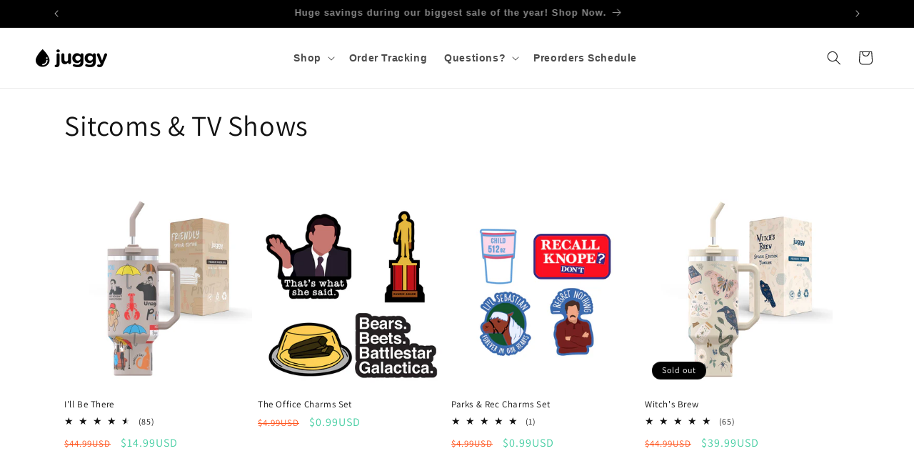

--- FILE ---
content_type: text/css
request_url: https://cdn.shopify.com/extensions/6b16c23a-04b6-4337-a9aa-4f84058569b0/0.2.0/assets/app.css
body_size: -365
content:
.error-message {
  display: none;
}


--- FILE ---
content_type: application/x-javascript
request_url: https://cdn.slpht.com/widget/shopify-embed.js?shop=juggyusa.myshopify.com
body_size: 7311
content:
!function(){function t(t){return navigator.userAgent.toLowerCase().search(t.toLowerCase())>-1}function e(){return(!!window.ApplePaySetupFeature||!!window.safari)&&t("Safari")&&!t("Chrome")&&!t("CriOS")}function o(t){const e=t.getBoundingClientRect();return e.top>=0&&e.left>=0&&e.bottom<=(window.innerHeight||document.documentElement.clientHeight)&&e.right<=(window.innerWidth||document.documentElement.clientWidth)}function s(t,e){let o="",s="",n="";t.link_to_instagram_enabled?(o=`<a href=${e.source_link} target="_blank">${e.username}</a>`,s=`<a href=${e.source_link} target="_blank">${e.username}</a>`,n=`<a href=${e.source_link} class="slpht-desktop-username-link" target="_blank">${e.username}</a>`):(o=`${e.username}`,s=`${e.username}`,n=`${e.username}`);const l=document.getElementById("slpht-mobile-username");l&&(l.innerHTML=o);const i=document.getElementById("slpht-tablet-username");i&&(i.innerHTML=s);const a=document.getElementById("slpht-desktop-username");a&&(a.innerHTML=n)}function n(t,e){const o=document.getElementById("slpht-mobile-modal-sharing");o&&(t.show_share_buttons||(o.style.display="none"));const s=document.getElementById("slpht-tablet-modal-sharing");s&&(t.show_share_buttons||(s.style.display="none"));const n=document.getElementById("slpht-desktop-modal-sharing");n&&(t.show_share_buttons||(n.style.display="none"));const l="https://www.facebook.com/sharer/sharer.php?u="+z(t,e,"facebook"),i=`https://twitter.com/intent/tweet?url=${z(t,e,"twitter")}&via=Socialphotosapp`,a=`https://pinterest.com/pin/create/button/?media=${encodeURIComponent(e.media_thumbnail_url)}&url=`+z(t,e,"pinterest")+`&description=${e.caption}`,d={},c=t.gallery_id,p=e.id,r=e.user_id;d.gallery_id=c,d.submission_id=p,d.user_id=r;let h="";t.show_share_facebook&&(h+='<a><span id="slpht-mobile-share-fb" class="slpht-glyphicon slpht-glyphicon-social-fb"></span></a>'),t.show_share_twitter&&(h+='<a><span id="slpht-mobile-share-twitter" class="slpht-glyphicon slpht-glyphicon-social-twitter"></span></a>'),t.show_share_pinterest&&(h+='<a><span id="slpht-mobile-share-pinterest" class="slpht-glyphicon slpht-glyphicon-social-pinterest"></span></a>');const m=document.getElementById("slpht-mobile-modal-sharing");if(m){m.innerHTML=h;const t=document.getElementById("slpht-mobile-share-fb");t&&t.addEventListener("click",function(){window.open(l,"_blank","resizable=1,scrollbars=1,width=500,height=550"),fetch("https://socialphotosapp.com/widget/track_share_facebook",{method:"POST",mode:"cors",credentials:"omit",keepalive:!0,headers:{"Content-Type":"application/json"},body:JSON.stringify(d)}).then(t=>t.json()).then(()=>{}).catch(t=>console.error("error",t))});const e=document.getElementById("slpht-mobile-share-twitter");e&&e.addEventListener("click",function(){window.open(i,"_blank","resizable=1,scrollbars=1,width=500,height=550"),fetch("https://socialphotosapp.com/widget/track_share_twitter",{method:"POST",mode:"cors",credentials:"omit",keepalive:!0,headers:{"Content-Type":"application/json"},body:JSON.stringify(d)}).then(t=>t.json()).then(()=>{}).catch(t=>console.error("error",t))});const o=document.getElementById("slpht-mobile-share-pinterest");o&&o.addEventListener("click",function(){window.open(a,"_blank","resizable=1,scrollbars=1,width=500,height=550"),fetch("https://socialphotosapp.com/widget/track_share_pinterest",{method:"POST",mode:"cors",credentials:"omit",keepalive:!0,headers:{"Content-Type":"application/json"},body:JSON.stringify(d)}).then(t=>t.json()).then(()=>{}).catch(t=>console.error("error",t))})}let u="";t.show_share_facebook&&(u+='<a><span id="slpht-tablet-share-fb" class="slpht-glyphicon slpht-glyphicon-social-fb"></span></a>'),t.show_share_twitter&&(u+='<a><span id="slpht-tablet-share-twitter" class="slpht-glyphicon slpht-glyphicon-social-twitter"></span></a>'),t.show_share_pinterest&&(u+='<a><span id="slpht-tablet-share-pinterest" class="slpht-glyphicon slpht-glyphicon-social-pinterest"></span></a>');const f=document.getElementById("slpht-tablet-modal-sharing");if(f){f.innerHTML=u;const t=document.getElementById("slpht-tablet-share-fb");t&&t.addEventListener("click",function(){window.open(l,"_blank","resizable=1,scrollbars=1,width=500,height=550"),fetch("https://socialphotosapp.com/widget/track_share_facebook",{method:"POST",mode:"cors",credentials:"omit",keepalive:!0,headers:{"Content-Type":"application/json"},body:JSON.stringify(d)}).then(t=>t.json()).then(()=>{}).catch(t=>console.error("error",t))});const e=document.getElementById("slpht-tablet-share-twitter");e&&e.addEventListener("click",function(){window.open(i,"_blank","resizable=1,scrollbars=1,width=500,height=550"),fetch("https://socialphotosapp.com/widget/track_share_twitter",{method:"POST",mode:"cors",credentials:"omit",keepalive:!0,headers:{"Content-Type":"application/json"},body:JSON.stringify(d)}).then(t=>t.json()).then(()=>{}).catch(t=>console.error("error",t))});const o=document.getElementById("slpht-tablet-share-pinterest");o&&o.addEventListener("click",function(){window.open(a,"_blank","resizable=1,scrollbars=1,width=500,height=550"),fetch("https://socialphotosapp.com/widget/track_share_pinterest",{method:"POST",mode:"cors",credentials:"omit",keepalive:!0,headers:{"Content-Type":"application/json"},body:JSON.stringify(d)}).then(t=>t.json()).then(()=>{}).catch(t=>console.error("error",t))})}let g="";t.show_share_facebook&&(g+='<a><span id="slpht-desktop-share-fb" class="slpht-glyphicon slpht-glyphicon-social-fb"></span></a>'),t.show_share_twitter&&(g+='<a><span id="slpht-desktop-share-twitter" class="slpht-glyphicon slpht-glyphicon-social-twitter"></span></a>'),t.show_share_pinterest&&(g+='<a><span id="slpht-desktop-share-pinterest" class="slpht-glyphicon slpht-glyphicon-social-pinterest"></span></a>');const y=document.getElementById("slpht-desktop-modal-sharing");if(y){y.innerHTML=g;const t=document.getElementById("slpht-desktop-share-fb");t&&t.addEventListener("click",function(){window.open(l,"_blank","resizable=1,scrollbars=1,width=500,height=550"),fetch("https://socialphotosapp.com/widget/track_share_facebook",{method:"POST",mode:"cors",credentials:"omit",keepalive:!0,headers:{"Content-Type":"application/json"},body:JSON.stringify(d)}).then(t=>t.json()).then(()=>{}).catch(t=>console.error("error",t))});const e=document.getElementById("slpht-desktop-share-twitter");e&&e.addEventListener("click",function(){window.open(i,"_blank","resizable=1,scrollbars=1,width=500,height=550"),fetch("https://socialphotosapp.com/widget/track_share_twitter",{method:"POST",mode:"cors",credentials:"omit",keepalive:!0,headers:{"Content-Type":"application/json"},body:JSON.stringify(d)}).then(t=>t.json()).then(()=>{}).catch(t=>console.error("error",t))});const o=document.getElementById("slpht-desktop-share-pinterest");o&&o.addEventListener("click",function(){window.open(a,"_blank","resizable=1,scrollbars=1,width=500,height=550"),fetch("https://socialphotosapp.com/widget/track_share_pinterest",{method:"POST",mode:"cors",credentials:"omit",keepalive:!0,headers:{"Content-Type":"application/json"},body:JSON.stringify(d)}).then(t=>t.json()).then(()=>{}).catch(t=>console.error("error",t))})}}function l(t,e,o){if("instagram_post_gallery"==e.gallery_type)return;if("instagram_hashtag_gallery"==e.gallery_type)return;const s=new URL(window.location),n={},l=t.currentTarget.dataset.productId;n.product_id=l,n.submission_id=o.id,n.user_id=o.user_id,n.gallery_id=e.gallery_id,n.path=s.pathname,fetch("/cart.json",{keepalive:!0}).then(t=>t.json()).then(t=>{if(t.token){const e=t.token;n.customer_id=__st.cid,n.cart_token=e,fetch("https://socialphotosapp.com/widget/track_product_clicks",{method:"POST",mode:"cors",credentials:"omit",keepalive:!0,headers:{"Content-Type":"application/json"},body:JSON.stringify(n)}).then(t=>t.json()).then(()=>{}).catch(t=>console.error("error",t))}})}function i(t,e){if("instagram_post_gallery"===t.gallery_type)return;if("instagram_hashtag_gallery"==t.gallery_type)return;const o=new URL(window.location),s={};s.submission_id=e.id,s.user_id=e.user_id,s.gallery_id=t.gallery_id,s.path=o.pathname,fetch("/cart.json",{keepalive:!0}).then(t=>t.json()).then(t=>{if(t.token){const e=t.token;s.customer_id=__st.cid,s.cart_token=e,fetch("https://socialphotosapp.com/widget/track_photo_clicks",{method:"POST",mode:"cors",credentials:"omit",keepalive:!0,headers:{"Content-Type":"application/json"},body:JSON.stringify(s)}).then(t=>t.json()).then(()=>{}).catch(t=>console.error("error",t))}}).catch(()=>{fetch("https://socialphotosapp.com/widget/track_photo_clicks",{method:"POST",mode:"cors",credentials:"omit",keepalive:!0,headers:{"Content-Type":"application/json"},body:JSON.stringify(s)}).then(t=>t.json()).then(()=>{}).catch(t=>console.error("error",t))})}function a(t,e){if("instagram_post_gallery"===t.gallery_type)return;if("instagram_hashtag_gallery"==t.gallery_type)return;const o=new URL(window.location),s={};s.submission_id=parseInt(e.id),s.user_id=parseInt(e.user_id),s.gallery_id=t.gallery_id,s.path=o.pathname,fetch("/cart.json",{keepalive:!0}).then(t=>t.json()).then(t=>{if(t.token){const e=t.token;s.customer_id=__st.cid,s.cart_token=e,fetch("https://socialphotosapp.com/widget/track_photo_views",{method:"POST",mode:"cors",credentials:"omit",keepalive:!0,headers:{"Content-Type":"application/json"},body:JSON.stringify(s)}).then(t=>t.json()).then(()=>{}).catch(t=>console.error("error",t))}}).catch(()=>{fetch("https://socialphotosapp.com/widget/track_photo_views",{method:"POST",mode:"cors",credentials:"omit",keepalive:!0,headers:{"Content-Type":"application/json"},body:JSON.stringify(s)}).then(t=>t.json()).then(()=>{}).catch(t=>console.error("error",t))})}function d(t){D(t),document.body.classList.add("slpht-modal-open");const e=document.getElementById("slpht-mobile-modal-upload-button");e&&e.addEventListener("click",function(){k(t)},!1);const o=document.getElementById("slpht-mobile-modal-next"),s=document.getElementById("slpht-mobile-modal-prev");o&&o.addEventListener("click",function(){const e=o.dataset.id;_(t,e)}),s&&s.addEventListener("click",function(){const e=s.dataset.id;_(t,e)});const n=document.getElementById("slpht-tablet-modal-upload-button");n&&n.addEventListener("click",function(){k(t)},!1);const l=document.getElementById("slpht-tablet-modal-next"),i=document.getElementById("slpht-tablet-modal-prev");l&&l.addEventListener("click",function(){const e=l.dataset.id;_(t,e)}),i&&i.addEventListener("click",function(){const e=i.dataset.id;_(t,e)});const a=document.getElementById("slpht-desktop-modal-upload-button");a&&a.addEventListener("click",function(){k(t)},!1);const d=document.getElementById("slpht-desktop-modal-next"),c=document.getElementById("slpht-desktop-modal-prev");d&&d.addEventListener("click",function(){const e=d.dataset.id;_(t,e)}),c&&c.addEventListener("click",function(){const e=c.dataset.id;_(t,e)}),p(),Y&&(document.getElementById("slpht-mobile-poweredby").remove(),document.getElementById("slpht-tablet-poweredby").remove(),document.getElementById("slpht-desktop-poweredby").remove())}function c(t){D(t),document.body.classList.add("slpht-modal-open");const e=document.getElementById("slpht-mobile-modal-upload-button");e&&e.addEventListener("click",function(){k(t)},!1);const o=document.getElementById("slpht-mobile-modal-next"),s=document.getElementById("slpht-mobile-modal-prev");o&&o.addEventListener("click",function(){const e=o.dataset.id;y(t,e)}),s&&s.addEventListener("click",function(){const e=s.dataset.id;y(t,e)});const n=document.getElementById("slpht-tablet-modal-upload-button");n&&n.addEventListener("click",function(){k(t)},!1);const l=document.getElementById("slpht-tablet-modal-next"),i=document.getElementById("slpht-tablet-modal-prev");l&&l.addEventListener("click",function(){const e=l.dataset.id;y(t,e)}),i&&i.addEventListener("click",function(){const e=i.dataset.id;y(t,e)});const a=document.getElementById("slpht-desktop-modal-upload-button");a&&a.addEventListener("click",function(){k(t)},!1);const d=document.getElementById("slpht-desktop-modal-next"),c=document.getElementById("slpht-desktop-modal-prev");d&&d.addEventListener("click",function(){const e=d.dataset.id;y(t,e)}),c&&c.addEventListener("click",function(){const e=c.dataset.id;y(t,e)}),p(),Y&&(document.getElementById("slpht-mobile-poweredby").remove(),document.getElementById("slpht-tablet-poweredby").remove(),document.getElementById("slpht-desktop-poweredby").remove())}function p(){const t=document.getElementById("slpht-mobile-close");t&&t.addEventListener("click",function(){v()});const e=document.getElementById("slpht-tablet-close");e&&e.addEventListener("click",function(){v()});const o=document.getElementById("slpht-desktop-close");o&&o.addEventListener("click",function(){v()})}function r(t,e){const o=t.products[e.permalink];let s="";if(t.show_shoppable_products&&o&&o.length>0){let e="";for(const t of o){e+=`\n                        <div class="slpht-mobile-product" data-product-id=${t.product_id}>\n                            <a href="${t.handle}">\n                              <img class="slpht-product-img slpht-img-responsive" alt="${t.title}" src="${t.image}">\n                            </a>\n                            <a href="${t.handle}" class="slpht-product-caption">${t.title}</a>\n                        </div>\n                    `}s=`\n                        <p class="slpht-products-header">\n                            ${t.look_text}\n                        </p>\n                    ${e}\n                `}return s}function h(t,e){const o=t.products[e.permalink];let s="";if(t.show_shoppable_products&&o&&o.length>0){let e="";for(const t of o){e+=`\n                        <div class="slpht-tablet-product" data-product-id=${t.product_id}>\n                            <a href="${t.handle}">\n                                <img class="slpht-product-img slpht-img-responsive" alt="${t.title}" src="${t.image}">\n                            </a>\n                            <a href="${t.handle}" class="slpht-product-caption">${t.title}</a>\n                        </div>\n                    `}s=`\n                        <p class="slpht-products-header">\n                            ${t.look_text}\n                        </p>\n                    ${e}\n                `}return s}function m(t,e){const o=t.products[e.permalink];let s="";if(t.show_shoppable_products&&o&&o.length>0){let e="";for(const t of o){e+=`\n                        <div class="slpht-product" data-product-id=${t.product_id}>\n                            <a href="${t.handle}">\n                                <img class="slpht-product-img slpht-img-responsive" alt="${t.title}" src="${t.image}">\n                            </a>\n                            <a href="${t.handle}" class="slpht-product-caption">${t.title}</a>\n                        </div>\n                    `}s=`\n                <p class="slpht-products-header">\n                    ${t.look_text}\n                </p>\n                ${e}\n                `}return s}function u(t,o){let s="";s="IMAGE"==o.media_type?t.link_to_instagram_enabled?`<a class="slpht-modal-content" href=${o.source_link} target="_blank"><img src=${o.media_thumbnail_url} class="slpht-img-responsive"></a>`:`<img src=${o.media_thumbnail_url} class="slpht-img-responsive">`:`\n                <div class="slpht-modal-content" style="display: flex; height: 100%">\n                    <video playsinline autoplay loop muted controls="controls" src=${o.media_raw_url} class="slpht-img-responsive" style="width: 100%; height: auto">\n                </div>                \n                `;const n=document.getElementById("slpht-mobile-photo");if(n){n.innerHTML=s;const e=n.getElementsByClassName("slpht-modal-content");for(const s of e)s.addEventListener("click",function(){i(t,o)})}const l=document.getElementById("slpht-tablet-photo");if(l){l.innerHTML=s;const e=l.getElementsByClassName("slpht-modal-content");for(const s of e)s.addEventListener("click",function(){i(t,o)})}const a=document.getElementById("slpht-desktop-modal-photo");if(a){a.innerHTML=s;const n=a.getElementsByClassName("slpht-modal-content");for(const e of n)e.addEventListener("click",function(){i(t,o)});e()&&console.log("safari")}}function f(t,e){let o="";o=t.show_caption&&e.caption&&e.caption.length>0?`${e.caption}`:"";const s=document.getElementById("slpht-mobile-caption");s&&(s.innerHTML=o);const n=document.getElementById("slpht-tablet-caption");n&&(n.innerHTML=o);const l=document.getElementById("slpht-desktop-caption");l&&(l.innerHTML=o)}function g(t,e){const o=document.getElementById("slpht-mobile-products");o&&(o.innerHTML=r(t,e));const s=document.getElementById("slpht-tablet-products");s&&(s.innerHTML=h(t,e));const n=document.getElementById("slpht-desktop-products");n&&(n.innerHTML=m(t,e));const i=document.getElementsByClassName("slpht-mobile-product");for(const o of i)o.addEventListener("click",function(o){l(o,t,e)},!1);const a=document.getElementsByClassName("slpht-tablet-product");for(const o of a)o.addEventListener("click",function(o){l(o,t,e)},!1);const d=document.getElementsByClassName("slpht-product");for(const o of d)o.addEventListener("click",function(o){l(o,t,e)},!1)}function y(t,e){const o=parseInt(e),l=t.empty_photos[o],i=t.empty_photos.length;s(t,l),b(t),n(t,l),u(t,l),f(t,l);let a=o-1;a<0&&(a=i-1);let d=o+1;d>=i&&(d=0);const c=document.getElementById("slpht-mobile-modal-prev"),p=document.getElementById("slpht-mobile-modal-next");c&&c.setAttribute("data-id",a.toString()),p&&p.setAttribute("data-id",d.toString());const r=document.getElementById("slpht-tablet-modal-prev"),h=document.getElementById("slpht-tablet-modal-next");r&&r.setAttribute("data-id",a.toString()),h&&h.setAttribute("data-id",d.toString());const m=document.getElementById("slpht-desktop-modal-prev"),g=document.getElementById("slpht-desktop-modal-next");m&&m.setAttribute("data-id",a.toString()),g&&g.setAttribute("data-id",d.toString())}function b(t){if(t.show_modal_submit_button);else{const t=document.getElementById("slpht-mobile-modal-upload");t&&(t.style.display="none");const e=document.getElementById("slpht-tablet-modal-upload");e&&(e.style.display="none");const o=document.getElementById("slpht-desktop-modal-upload");o&&(o.style.display="none")}}function _(t,e){const o=parseInt(e),l=t.pics[o],i=t.pics.length;s(t,l),b(t),n(t,l),u(t,l),f(t,l),g(t,l);let d=o-1;d<0&&(d=i-1);let c=o+1;c>=i&&(c=0);const p=document.getElementById("slpht-mobile-modal-prev"),r=document.getElementById("slpht-mobile-modal-next");p&&p.setAttribute("data-id",d.toString()),r&&r.setAttribute("data-id",c.toString());const h=document.getElementById("slpht-tablet-modal-prev"),m=document.getElementById("slpht-tablet-modal-next");h&&h.setAttribute("data-id",d.toString()),m&&m.setAttribute("data-id",c.toString());const y=document.getElementById("slpht-desktop-modal-prev"),_=document.getElementById("slpht-desktop-modal-next");y&&y.setAttribute("data-id",d.toString()),_&&_.setAttribute("data-id",c.toString()),a(t,l)}function v(){document.body.classList.remove("slpht-modal-open");const t=document.getElementById("slpht-mobile-modal");t&&t.remove();const e=document.getElementById("slpht-tablet-modal");e&&e.remove();const o=document.getElementById("slpht-desktop-modal");o&&o.remove()}function k(t){const e=document.getElementById("socialphotos-root"),o=Q(t);e.insertAdjacentHTML("afterbegin",o),v(),document.body.classList.add("slpht-modal-open");document.getElementById("socialphotos-upload-modal").classList.add("in");document.getElementById("slpht-close").addEventListener("click",function(){w()}),window.addEventListener?window.addEventListener("message",function(t){"queuecomplete"==t.data.status&&w()},!1):window.attachEvent("onmessage",function(t){"queuecomplete"==t.data.status&&w()});const s=document.getElementById("upload-iframe").contentWindow;setInterval(function(){s.postMessage("messageFromSocialphotos","https://socialphotosapp.com")},1e3)}function w(){document.body.classList.remove("slpht-modal-open");const t=document.getElementById("socialphotos-upload-modal");t&&t.remove()}function E(t,e){fetch("/cart.json",{keepalive:!0}).then(t=>t.json()).then(o=>{if(null!=o.token){const s=o.token;return t.cart_token=s,I(t,e)}})}function I(t,e){let o;switch(e){case 1:o="https://socialphotosapp.com/widget/track_product_views";break;case 2:case 3:o="https://socialphotosapp.com/widget/track_gallery_views";break;case"instagram-post-gallery":case"instagram-hashtag-gallery":return}fetch(o,{method:"POST",mode:"cors",credentials:"omit",keepalive:!0,headers:{"Content-Type":"application/json"},body:JSON.stringify(t)}).then(t=>t.json()).then(()=>{}).catch(t=>console.error("error:",t))}function $(t,e){let o=X[t];if(o.use_empty_state&&o.pics.length<o.photos_per_row_mobile)return void L(o,t);"asc"===e&&(o.mobile_offset+=1);const s=document.getElementById(`slpht-mobile-load-more-${t}`);if(s&&(0|o.mobile_offset_total&&(0|o.mobile_offset)!=(0|o.mobile_offset_total)?s.style.display="block":s.style.display="none"),o.mobile_offset>o.mobile_offset_total)return;const n=o.mobile_offset*o.mobile_limit-o.mobile_limit,l=o.mobile_offset*o.mobile_limit-1,i=o.pics.slice(n,+l+1||void 0);let a="";const c="https://media-prod.slpht.net/image-loading-gif.gif";for(const e of i){a+=`\n                <div class="slpht-thumbnail">\n                    <div class="socialphotos-view" style="background-image:url(${e.media_thumbnail_url}),url(${c});" data-id=${e.id} data-containerid=${t}></div>\n                </div>\n                `}const p=document.getElementById(`slpht-mobile-thumbnails-${t}`);p.insertAdjacentHTML("beforeend",a);const r=p.querySelectorAll(".slpht-thumbnail");for(const t of r){const e=t.querySelector(".socialphotos-view").dataset.id,s=o.pics.findIndex(t=>t.id==e),n=o.pics[s];!0!==n.clickMobileBounded&&(t.addEventListener("click",function(){d(o),_(o,s)},!1),n.clickMobileBounded=!0)}}function B(t,e){let o=X[t];if(o.use_empty_state&&o.pics.length<o.photos_per_row_tablet)return void S(o,t);"asc"===e&&(o.tablet_offset+=1);const s=document.getElementById(`slpht-tablet-load-more-${t}`);if(s&&(0|o.tablet_offset_total&&(0|o.tablet_offset)!=(0|o.tablet_offset_total)?s.style.display="block":s.style.display="none"),o.tablet_offset>o.tablet_offset_total)return;const n=o.tablet_offset*o.tablet_limit-o.tablet_limit,l=o.tablet_offset*o.tablet_limit-1,i=o.pics.slice(n,+l+1||void 0);let a="";const c="https://media-prod.slpht.net/image-loading-gif.gif";for(const e of i){a+=`\n                <div class="slpht-thumbnail">\n                    <div class="socialphotos-view" style="background-image:url(${e.media_thumbnail_url}),url(${c});" data-id=${e.id} data-containerid=${t}></div>\n                </div>\n                `}const p=document.getElementById(`slpht-tablet-thumbnails-${t}`);p.insertAdjacentHTML("beforeend",a);const r=p.querySelectorAll(".slpht-thumbnail");for(const t of r){const e=t.querySelector(".socialphotos-view").dataset.id,s=o.pics.findIndex(t=>t.id==e),n=o.pics[s];0==n.clickTabletBounded&&(t.addEventListener("click",function(){d(o),_(o,s)},!1),n.clickTabletBounded=!0)}}function L(t,e){const o=t.empty_photos.slice(0,t.photos_per_row_mobile);let s="";const n=document.getElementById(`slpht-mobile-load-more-${e}`);n&&(n.style.display="none");const l=document.getElementById(`slpht-mobile-prev-${e}`);l&&(l.style.display="none");const i=document.getElementById(`slpht-mobile-next-${e}`);i&&(i.style.display="none");for(const t of o){s+=`\n                <div class="slpht-thumbnail">\n                    <div class="spw-thumbnail-overlay"></div>\n                    <div class="socialphotos-view" style="background-image:url(${t.media_thumbnail_url}),url(${Z});" data-id=${t.id} data-containerid=${e}></div>\n                </div>\n                `}const a=document.getElementById(`slpht-mobile-thumbnails-${e}`);a.innerHTML=s;const d=a.querySelectorAll(".slpht-thumbnail");for(const e of d){const o=e.querySelector(".socialphotos-view").dataset.id,s=t.empty_photos.findIndex(t=>t.id==o);e.addEventListener("click",function(){c(t),y(t,s)},!1)}}function S(t,e){const o=t.empty_photos.slice(0,t.photos_per_row_tablet);let s="";const n=document.getElementById(`slpht-tablet-load-more-${e}`);n&&(n.style.display="none");const l=document.getElementById(`slpht-tablet-prev-${e}`);l&&(l.style.display="none");const i=document.getElementById(`slpht-tablet-next-${e}`);i&&(i.style.display="none");for(const t of o){s+=`\n                <div class="slpht-thumbnail">\n                    <div class="spw-thumbnail-overlay"></div>\n                    <div class="socialphotos-view" style="background-image:url(${t.media_thumbnail_url}),url(${Z});" data-id=${t.id} data-containerid=${e}></div>\n                </div>\n                `}const a=document.getElementById(`slpht-tablet-thumbnails-${e}`);a.innerHTML=s;const d=a.querySelectorAll(".slpht-thumbnail");for(const e of d){const o=e.querySelector(".socialphotos-view").dataset.id,s=t.empty_photos.findIndex(t=>t.id==o);e.addEventListener("click",function(){c(t),y(t,s)},!1)}}function x(t,e){const o=t.empty_photos.slice(0,t.photos_per_row_desktop);let s="";const n=document.getElementById(`slpht-desktop-load-more-${e}`);n&&(n.style.display="none");const l=document.getElementById(`slpht-desktop-prev-${e}`);l&&(l.style.display="none");const i=document.getElementById(`slpht-desktop-next-${e}`);i&&(i.style.display="none");for(const t of o){s+=`\n                <div class="slpht-thumbnail">\n                    <div class="spw-thumbnail-overlay"></div>\n                    <div class="socialphotos-view" style="background-image:url(${t.media_thumbnail_url}),url(${Z});" data-id=${t.id} data-containerid=${e}></div>\n                </div>\n                `}const a=document.getElementById(`slpht-desktop-thumbnails-${e}`);a.innerHTML=s;const d=a.querySelectorAll(".slpht-thumbnail");for(const e of d){const o=e.querySelector(".socialphotos-view").dataset.id,s=t.empty_photos.findIndex(t=>t.id==o);e.addEventListener("click",function(){c(t),y(t,s)},!1)}}function T(t,e){const o=X[t];if(o.use_empty_state&&o.pics.length<o.photos_per_row_desktop)return void x(o,t);"asc"===e&&(o.desktop_offset+=1);const s=document.getElementById(`slpht-desktop-load-more-${t}`);if(s&&(0|o.desktop_offset_total&&(0|o.desktop_offset)!=(0|o.desktop_offset_total)?s.style.display="block":s.style.display="none"),o.desktop_offset>o.desktop_offset_total)return;const n=o.desktop_offset*o.desktop_limit-o.desktop_limit,l=o.desktop_offset*o.desktop_limit-1,i=o.pics.slice(n,+l+1||void 0);let a="";for(const e of i){a+=`\n                <div class="slpht-thumbnail">\n                    <div class="socialphotos-view" style="background-image:url(${e.media_thumbnail_url}),url(${Z});" data-id=${e.id} data-containerid=${t}></div>\n                </div>\n                `}const c=document.getElementById(`slpht-desktop-thumbnails-${t}`);if(null==c)return;c.insertAdjacentHTML("beforeend",a);const p=c.querySelectorAll(".slpht-thumbnail");for(const t of p){const e=t.querySelector(".socialphotos-view").dataset.id,s=o.pics.findIndex(t=>t.id==e),n=o.pics[s];0==n.clickDesktopBounded&&(t.addEventListener("click",function(){d(o),_(o,s)},!1),n.clickDesktopBounded=!0);if(t.querySelector(".spw-thumbnail-overlay"));else{const e='<div class="spw-thumbnail-overlay"></div>';t.insertAdjacentHTML("afterbegin",e);const s=`\n                    <div class="spw-call-to-action">\n                      ${o.action}\n                    </div>\n                    `;null!=o.products[n.permalink]&&o.action.length>0&&t.insertAdjacentHTML("afterbegin",s)}}}function j(t,e){let o=X[t];const s=o.pics.length,n=o.mobile_limit;if(o.use_empty_state&&s<o.photos_per_row_mobile)return void L(o,t);"asc"===e&&(o.mobile_offset+=1),"desc"===e&&o.mobile_offset>1&&(o.mobile_offset-=1),"timer"===e&&(o.mobile_offset+1<=o.mobile_offset_total?o.mobile_offset+=1:o.mobile_offset=1);const l=document.getElementById(`slpht-mobile-prev-${t}`),i=document.getElementById(`slpht-mobile-next-${t}`);if(0|o.mobile_offset_total?(1==(0|o.mobile_offset)?l.style.display="none":l.style.display="block",(0|o.mobile_offset)==(0|o.mobile_offset_total)?i.style.display="none":i.style.display="block"):(l.style.display="none",i.style.display="none"),o.mobile_offset>o.mobile_offset_total)return;const a=o.mobile_offset*n-n,c=o.mobile_offset*n;let p=o.pics.slice(a,c);p.length<n&&(p=o.pics.slice(-n));let r="";for(const e of p){r+=`\n                <div class="slpht-thumbnail">\n                    <div class="socialphotos-view" style="background-image:url(${e.media_thumbnail_url}),url(${Z});" data-id=${e.id} data-containerid=${t}></div>\n                </div>\n                `}const h=document.getElementById(`slpht-mobile-thumbnails-${t}`);h.innerHTML=r;const m=h.querySelectorAll(".slpht-thumbnail");for(const t of m){const e=t.querySelector(".socialphotos-view").dataset.id,s=o.pics.findIndex(t=>t.id==e);t.addEventListener("click",function(){clearInterval(o.mobileTimer),d(o),_(o,s)},!1)}}function C(t,e){let o=X[t];const s=o.pics.length,n=o.tablet_limit;if(o.use_empty_state&&s<o.photos_per_row_tablet)return void S(o,t);"asc"===e&&(o.tablet_offset+=1),"desc"===e&&o.tablet_offset>1&&(o.tablet_offset-=1),"timer"===e&&(o.tablet_offset+1<=o.tablet_offset_total?o.tablet_offset+=1:o.tablet_offset=1);const l=document.getElementById(`slpht-tablet-prev-${t}`),i=document.getElementById(`slpht-tablet-next-${t}`);if(0|o.tablet_offset_total?(1==(0|o.tablet_offset)?l.style.display="none":l.style.display="block",(0|o.tablet_offset)==(0|o.tablet_offset_total)?i.style.display="none":i.style.display="block"):(l.style.display="none",i.style.display="none"),o.tablet_offset>o.tablet_offset_total)return;const a=o.tablet_offset*n-n,c=o.tablet_offset*n;let p=o.pics.slice(a,c);p.length<n&&(p=o.pics.slice(-n));let r="";for(const e of p){r+=`\n                <div class="slpht-thumbnail">\n                    <div class="socialphotos-view" style="background-image:url(${e.media_thumbnail_url}),url(${Z});" data-id=${e.id} data-containerid=${t}></div>\n                </div>\n                `}const h=document.getElementById(`slpht-tablet-thumbnails-${t}`);h.innerHTML=r;const m=h.querySelectorAll(".slpht-thumbnail");for(const t of m){const e=t.querySelector(".socialphotos-view").dataset.id,s=o.pics.findIndex(t=>t.id==e);t.addEventListener("click",function(){clearInterval(o.tabletTimer),d(o),_(o,s)},!1)}}function A(t,e){let o=X[t];const s=o.pics.length,n=o.desktop_limit;if(o.use_empty_state&&s<o.photos_per_row_desktop)return void x(o,t);"asc"===e&&(o.desktop_offset+=1),"desc"===e&&o.desktop_offset>1&&(o.desktop_offset-=1),"timer"===e&&(o.desktop_offset+1<=o.desktop_offset_total?o.desktop_offset+=1:o.desktop_offset=1);const l=document.getElementById(`slpht-desktop-prev-${t}`),i=document.getElementById(`slpht-desktop-next-${t}`);if(0|o.desktop_offset_total?(1==(0|o.desktop_offset)?l.style.display="none":l.style.display="block",(0|o.desktop_offset)==(0|o.desktop_offset_total)?i.style.display="none":i.style.display="block"):(l.style.display="none",i.style.display="none"),o.desktop_offset>o.desktop_offset_total)return;const a=o.desktop_offset*n-n,c=o.desktop_offset*n;let p=o.pics.slice(a,c);p.length<n&&(p=o.pics.slice(-n));let r="";for(const e of p){r+=`\n                <div class="slpht-thumbnail">\n                    <div class="socialphotos-view" style="background-image:url(${e.media_thumbnail_url}),url(${Z});" data-id=${e.id} data-containerid=${t}></div>\n                </div>\n                `}const h=document.getElementById(`slpht-desktop-thumbnails-${t}`);h.innerHTML=r;const m=h.querySelectorAll(".slpht-thumbnail");for(const t of m){const e=t.querySelector(".socialphotos-view").dataset.id,s=o.pics.findIndex(t=>t.id==e),n=o.pics[s];t.addEventListener("click",function(){clearInterval(o.desktopTimer),d(o),_(o,s)},!1);if(t.querySelector(".spw-thumbnail-overlay"));else{const e='<div class="spw-thumbnail-overlay"></div>';t.insertAdjacentHTML("afterbegin",e);const s=`\n                    <div class="spw-call-to-action">\n                      ${o.action}\n                    </div>\n                    `;null!=o.products[n.permalink]&&o.action.length>0&&t.insertAdjacentHTML("afterbegin",s)}}}function M(t){const e=document.getElementById(`slpht-mobile-load-more-${t}`);o(e)&&(e.querySelector(".slpht-load-more-icon span").style.display="none",$(t,"asc"))}function H(t){const e=document.getElementById(`slpht-mobile-load-more-${t}`),o=X[t];e.addEventListener("click",function(){if(o.auto_scroll){const e=150;window.addEventListener("scroll",tt(M,e,t),!0)}$(t,"asc")},!1)}function q(t){const e=document.getElementById(`slpht-tablet-load-more-${t}`)
;o(e)&&(e.querySelector(".slpht-load-more-icon span").style.display="none",B(t,"asc"))}function O(t){const e=document.getElementById(`slpht-tablet-load-more-${t}`),o=X[t];e.addEventListener("click",function(){if(o.auto_scroll){const e=150;window.addEventListener("scroll",tt(q,e,t),!0)}B(t,"asc")},!1)}function P(t){const e=document.getElementById(`slpht-desktop-load-more-${t}`);o(e)&&(e.querySelector(".slpht-load-more-icon span").style.display="none",T(t,"asc"))}function N(t){const e=document.getElementById(`slpht-desktop-load-more-${t}`);if(e){const o=X[t];e.addEventListener("click",function(){if(o.auto_scroll){const e=150;window.addEventListener("scroll",tt(P,e,t),!0)}T(t,"asc")},!1)}}function J(t,e){const o=X[t];document.getElementById(`slpht-mobile-prev-${t}`).addEventListener("click",function(){j(t,"desc")},!1);document.getElementById(`slpht-mobile-next-${t}`).addEventListener("click",function(){j(t,"asc")},!1),e>0&&(o.mobileTimer=setInterval(()=>j(t,"timer"),1e3*e))}function U(t,e){const o=X[t];document.getElementById(`slpht-tablet-prev-${t}`).addEventListener("click",function(){C(t,"desc")},!1);document.getElementById(`slpht-tablet-next-${t}`).addEventListener("click",function(){C(t,"asc")},!1),e>0&&(o.tabletTimer=setInterval(()=>C(t,"timer"),1e3*e))}function R(t,e){const o=X[t];document.getElementById(`slpht-desktop-prev-${t}`).addEventListener("click",function(){A(t,"desc")},!1);document.getElementById(`slpht-desktop-next-${t}`).addEventListener("click",function(){A(t,"asc")},!1),e>0&&(o.desktopTimer=setInterval(()=>A(t,"timer"),1e3*e))}function z(t,e,o){const s=`g=>${t.gallery_id};p=>${e.id};u=>${document.location.href.match(/(^[^#]*)/)[0]};`;return encodeURIComponent(`https://socialphotosapp.com/p/${btoa(s)}?utm_source=${o}_share&utm_medium=widget_modal&utm_campaign=visitors&ver=1`)}function D(t){const e=document.getElementById("socialphotos-root"),o=K(t);e.insertAdjacentHTML("afterbegin",o)}function G(t){if("hide"===t.html)return;const e=t.containerID,o=t.gallery_id,s=t.css,n=t.timer,l=t.product_widget_id;if(Y=t.white,X[e]=t,t.mobile_offset=1,t.tablet_offset=1,t.desktop_offset=1,t.offset=1,t.hide_when_empty&&0==t.pics.length)return;for(const e of t.pics)e.clickTabletBounded=!1,e.clickMobileBounded=!1,e.clickDesktopBounded=!1,e.clickBounded=!1;let i=document.getElementById(`socialphotos-widget-${e}`);i.classList.add(`slpht-template-${l}`),i.insertAdjacentHTML("beforeend",t.gallery_html);const a=document.createElement("style");if(a.setAttribute("type","text/css"),a.innerHTML=s,document.getElementsByTagName("head")[0].appendChild(a),t.use_empty_state&&t.pics.length<t.photos_per_row_desktop)for(const e of t.pics)t.empty_photos.unshift(e);1===t.layout?(H(e),$(e),O(e),B(e),N(e),T(e)):(J(e,n),j(e),U(e,n),C(e),R(e,n),A(e));const c=document.querySelector(`#slpht-mobile-upload-${e} .slpht-upload`);c&&c.addEventListener("click",function(){k(t)},!1);const p=document.querySelector(`#slpht-tablet-upload-${e} .slpht-upload`);p&&p.addEventListener("click",function(){k(t)},!1);const r=document.querySelector(`#slpht-desktop-upload-${e} .slpht-upload`);r&&r.addEventListener("click",function(){k(t)},!1);const h=window.location.hash.substring(1),m=h.split("_"),u=m[1],f=h.split("_")[2];if(3===m.length&&"socialphotos"===m[0]&&parseInt(u)===parseInt(o)){const e=t.pics.findIndex(t=>t.id==parseInt(f));d(t),_(t,e)}}function W(){const t=document.querySelectorAll(".socialphotos-com-gallery");for(const[e,o]of t.entries()){let t=null,s=null,n=null;const l=e+1,i=o.dataset.uid;o.setAttribute("id",`socialphotos-widget-${l}`),o.classList.add("socialphotos-widget-root"),o.classList.add("slpht-clearfix"),"instagram-post-gallery"===o.dataset.galleryType?t="instagram-post-gallery":"instagram-hashtag-gallery"===o.dataset.galleryType?(t="instagram-hashtag-gallery",n=o.dataset.hashtagId):"all"===o.dataset.type?(t=3,s=o.dataset.id):o.dataset.id?(t=2,s=o.dataset.id):(t=1,s=__st.rid);const a={productID:s,uid:i,type:t,containerID:l,hashtag_id:n};E(a,t);let d="";switch(t){case 1:d="https://socialphotosapp.com/widget/product_gallery?"+new URLSearchParams(a);break;case 2:d="https://socialphotosapp.com/widget/page_gallery?"+new URLSearchParams(a);break;case 3:d="https://socialphotosapp.com/widget/all_gallery?"+new URLSearchParams(a);break;case"instagram-post-gallery":d="https://socialphotosapp.com/widget/instagram_gallery?"+new URLSearchParams(a);break;case"instagram-hashtag-gallery":d="https://socialphotosapp.com/widget/instagram_hashtag_gallery?"+new URLSearchParams(a);break;default:return}fetch(d,{keepalive:!0}).then(t=>t.json()).then(e=>{G(e,null,null,t)})}}function F(){document.dispatchEvent(new Event("extensionSocialphotos"));const t=document.createElement("div");t.setAttribute("id","socialphotos-root"),document.getElementsByTagName("body")[0].appendChild(t),V("socialphotosStylesheet","link","text/css","https://cdn.slpht.com/widget/stylesheets/slpht_1849e78dbf7aacded8533e613570c22a.css","stylesheet"),W()}function K(t){const e=t.product_widget_id;return`\n            <div id="slpht-mobile-modal" class="slpht-modal slpht-modal-${e}" role="dialog" tabindex="-1">\n                <div class="slpht-mobile-modal">\n                    <div id="slpht-mobile-close" class="slpht-mobile-modal-close">\n                        <svg aria-label="Close" color="#999" fill="#999" height="18" role="img" viewBox="0 0 24 24" width="18"><title>Close</title><polyline fill="none" points="20.643 3.357 12 12 3.353 20.647" stroke="currentColor" stroke-linecap="round" stroke-linejoin="round" stroke-width="3"></polyline><line fill="none" stroke="currentColor" stroke-linecap="round" stroke-linejoin="round" stroke-width="3" x1="20.649" x2="3.354" y1="20.649" y2="3.354"></line></svg>\n                    </div>\n\n                    <!-- logo and username -->\n                    <div class="slpht-mobile-header">\n                        <div id="slpht-mobile-logo-username-container" class="slpht-mobile-logo-username-container">\n                            <div class="slpht-mobile-logo-username">\n                                <img class="slpht-mobile-logo" src="${t.square_icon_url}">\n                                <div id="slpht-mobile-username" class="slpht-mobile-username"></div>\n                            </div>\n                        </div>\n\n                        <div id="slpht-mobile-upload-sharing" class="slpht-mobile-upload-sharing">\n                            <!-- Upload button -->\n                            <div id="slpht-mobile-modal-upload" class="slpht-mobile-modal-upload">\n                                <button id="slpht-mobile-modal-upload-button" class="slpht-mobile-modal-upload-button">\n                                    ${t.modal_upload_text}\n                                </button>\n                            </div>\n                        \n                            <!-- Social buttons -->\n                            <div id="slpht-mobile-modal-sharing" class="slpht-mobile-modal-sharing slpht-modal-sharing">\n                                <a><span id="slpht-mobile-share-fb" class="slpht-glyphicon slpht-glyphicon-social-fb"></span></a>\n                                <a><span id="slpht-mobile-share-twitter" class="slpht-glyphicon slpht-glyphicon-social-twitter"></span></a>\n                                <a><span id="slpht-mobile-share-pinterest" class="slpht-glyphicon slpht-glyphicon-social-pinterest"></span></a>\n                            </div>\n                        </div>\n                    </div>\n\n                    <div class="slpht-mobile-photo-container">\n                        <!-- setPhoto -->\n                        <div id="slpht-mobile-photo" class="slpht-mobile-photo"></div>\n                        \n                        <div id="slpht-mobile-modal-prev" class="slpht-carousel-control slpht-mobile-carousel-control-left">\n                            <span class="slpht-glyphicon slpht-glyphicon-chevron-left"></span>\n                        </div>\n                        <div id="slpht-mobile-modal-next" class="slpht-carousel-control  slpht-mobile-carousel-control-right">\n                            <span class="slpht-glyphicon slpht-glyphicon-chevron-right"></span>\n                        </div>\n                    </div>\n\n                    <div id="slpht-mobile-caption" class="slpht-mobile-modal-caption">\n                        Caption\n                    </div>\n                    \n                    <div id="slpht-mobile-products" class="slpht-mobile-products">\n                        Products\n                    </div>\n\n                    <div id="slpht-mobile-poweredby" class="slpht-mobile-poweredby">\n                        <a href="https://apps.shopify.com/social-photos" target="_blank">\n                            Powered by Socialphotos\n                        </a>\n                    </div>\n                </div>\n            </div>\n            `+`\n            <div id="slpht-tablet-modal" class="slpht-tablet-modal slpht-modal-${e}" role="dialog" tabindex="-1">\n                <div id="slpht-tablet-modal-prev" class="slpht-tablet-modal-prev slpht-carousel-control">\n                    <span class="slpht-glyphicon slpht-glyphicon-chevron-left"></span>\n                </div>\n              \n                <div id="slpht-tablet-close" class="slpht-tablet-modal-close">\n                    <svg aria-label="Close" color="#ffffff" fill="#ffffff" height="18" role="img" viewBox="0 0 24 24" width="18"><title>Close</title><polyline fill="none" points="20.643 3.357 12 12 3.353 20.647" stroke="currentColor" stroke-linecap="round" stroke-linejoin="round" stroke-width="3"></polyline><line fill="none" stroke="currentColor" stroke-linecap="round" stroke-linejoin="round" stroke-width="3" x1="20.649" x2="3.354" y1="20.649" y2="3.354"></line></svg>\n                </div>\n\n                <div class="slpht-tablet-modal-dialog">\n              \n                    <!-- logo and username -->\n                    <div id="slpht-tablet-logo-username-container" class="slpht-tablet-logo-username-container">\n                        <div class="slpht-tablet-logo-username">\n                            <img class="slpht-tablet-logo" src="${t.square_icon_url}">\n                            <div id="slpht-tablet-username" class="slpht-tablet-username"></div>\n                        </div>\n                    </div>                  \n                    \n                    <div class="slpht-tablet-upload-share">\n                        <div id="slpht-tablet-modal-upload" class="slpht-tablet-modal-upload">\n                            <button id="slpht-tablet-modal-upload-button" class="slpht-tablet-modal-upload-button">\n                                ${t.modal_upload_text}\n                            </button>\n                        </div>\n                        \n                        <div id="slpht-tablet-modal-sharing" class="slpht-tablet-modal-sharing slpht-modal-sharing">\n                            <a><span id="slpht-tablet-share-fb" class="slpht-glyphicon slpht-glyphicon-social-fb"></span></a>\n                            <a><span id="slpht-tablet-share-twitter" class="slpht-glyphicon slpht-glyphicon-social-twitter"></span></a>\n                            <a><span id="slpht-tablet-share-pinterest" class="slpht-glyphicon slpht-glyphicon-social-pinterest"></span></a>\n                        </div>\n                    </div>\n\n                    <div id="slpht-tablet-photo" class="slpht-tablet-photo"></div>\n\n                    <div id="slpht-tablet-caption" class="slpht-tablet-modal-caption">\n                        Caption\n                    </div>\n                    \n                    <div id="slpht-tablet-products" class="slpht-tablet-products">\n                        Shoppable Products\n                    </div>\n\n                    <div id="slpht-tablet-poweredby" class="slpht-tablet-poweredby">\n                        <a href="https://apps.shopify.com/social-photos" target="_blank">\n                            Powered by Socialphotos\n                        </a>\n                    </div>\n                </div>\n\n                <div id="slpht-tablet-modal-next" class="slpht-tablet-modal-next slpht-carousel-control">\n                    <span class="slpht-glyphicon slpht-glyphicon-chevron-right"></span>\n                </div>\n\n            </div>\n            `+`\n            <div id="slpht-desktop-modal" class="slpht-modal-${e}" role="dialog" tabindex="-1">\n                <div class="slpht-desktop-modal">\n                    <div id="slpht-desktop-close" class="slpht-desktop-modal-close">\n                        <svg aria-label="Close" color="#ffffff" fill="#ffffff" height="18" role="img" viewBox="0 0 24 24" width="18"><title>Close</title><polyline fill="none" points="20.643 3.357 12 12 3.353 20.647" stroke="currentColor" stroke-linecap="round" stroke-linejoin="round" stroke-width="3"></polyline><line fill="none" stroke="currentColor" stroke-linecap="round" stroke-linejoin="round" stroke-width="3" x1="20.649" x2="3.354" y1="20.649" y2="3.354"></line></svg>\n                    </div>\n\n                    <div id="slpht-desktop-modal-prev" class="slpht-carousel-control slpht-desktop-carousel-control-left">\n                        <span class="slpht-glyphicon slpht-glyphicon-chevron-left"></span>\n                    </div>\n\n                    <div class="slpht-modal-background slpht-desktop-modal-dialog">\n                        \n                        <div id="slpht-desktop-modal-photo" class="slpht-desktop-modal-photo"></div>\n\n                        <div class="slpht-desktop-modal-header-caption-products">\n                    \n                            <!-- logo and username -->\n                            <div class="slpht-desktop-logo-username">\n                                <img class="slpht-desktop-logo" src="${t.square_icon_url}">\n                                <div id="slpht-desktop-username" class="slpht-desktop-username"></div>\n                            </div>\n                            \n                            <div id="desktop-upload-sharing" class="slpht-desktop-modal-upload-sharing">\n                    \n                                <!-- Upload Button -->\n                                <div id="slpht-desktop-modal-upload" class="slpht-desktop-modal-upload">\n                                    <button id="slpht-desktop-modal-upload-button" class="slpht-desktop-modal-upload-button">\n                                        ${t.modal_upload_text}\n                                    </button>\n                                </div>\n                    \n                                <!-- Social Sharing -->\n                                <div id="slpht-desktop-modal-sharing" class="slpht-desktop-modal-sharing slpht-modal-sharing">\n                                    <a><span id="slpht-desktop-share-fb" class="slpht-glyphicon slpht-glyphicon-social-fb"></span></a>\n                                    <a><span id="slpht-desktop-share-twitter" class="slpht-glyphicon slpht-glyphicon-social-twitter"></span></a>\n                                    <a><span id="slpht-desktop-share-pinterest" class="slpht-glyphicon slpht-glyphicon-social-pinterest"></span></a>\n                                </div>\n                            </div>\n\n                            <!-- Caption -->\n                            <div id="slpht-desktop-caption" class="slpht-desktop-modal-caption">\n                                Caption\n                            </div>\n                            \n                            <!-- Shoppable Products -->\n                            <div id="slpht-desktop-products" class="slpht-desktop-modal-products">\n                                <!-- To be set with javascript -->\n                            </div>\n\n                            <div id="slpht-desktop-poweredby" class="slpht-desktop-poweredby">\n                                <a href="https://apps.shopify.com/social-photos" target="_blank">\n                                    Powered by Socialphotos\n                                </a>\n                            </div>\n                        </div>\n                    </div>\n\n                    <div id="slpht-desktop-modal-next" class="slpht-carousel-control slpht-desktop-carousel-control-right">\n                        <span class="slpht-glyphicon slpht-glyphicon-chevron-right"></span>\n                    </div>\n\n                </div>\n            </div>\n            `}function Q(t){let e=384;const o=83,s=84,n=170;t.show_upload_username&&(e+=o),t.show_upload_email&&(e+=s),t.show_upload_caption&&(e+=n);const l=`${e}px`;return`\n            <div id="socialphotos-upload-modal" class="slpht-modal" role="dialog" tabIndex="-1">\n              <div class="slpht-upload-modal">\n                <div id="slpht-close" class="slpht-modal-close">\n                  <span class="slpht-glyphicon slpht-glyphicon-remove"></span>\n                </div>\n                <div class="upload-modal slpht-modalius-content">\n                  <iframe id="upload-iframe" src="https://socialphotosapp.com/uploads?gallery_id=${t.gallery_id}&gallery_type=${t.gallery_type}&uid=${t.uid}" class="upload-iframe" style="height:${l}"></iframe>\n                </div>\n              </div>\n            </div>\n            `}if(window.__socialphotos_loaded__)return void console.log("Socialphotos script is already loaded, skipping...");window.__socialphotos_loaded__=!0,console.log("Create Social Proof from UGC (User-generated Content)! Get Socialphotos app at https://apps.shopify.com/social-photos");const V=function(t,e,o,s,n){const l=document.createElement(e);return l.setAttribute("type",o),l.setAttribute("id",t),l.setAttribute("rel",n),l.setAttribute("href",s),document.getElementsByTagName("head")[0].appendChild(l),l};const X={};let Y=0;const Z="https://media-prod.slpht.net/image-loading-gif.gif",tt=function(t,e,o){let s=null;return function(){return clearTimeout(s),s=setTimeout(()=>t(o),e)}};(function(){"loading"!==document.readyState?F():document.addEventListener("DOMContentLoaded",function(){F()})})()}();

--- FILE ---
content_type: text/javascript
request_url: https://cdn.livesession.io/track.js
body_size: 48607
content:
/*! For license information please see track.js.LICENSE.txt */
!function(){var t={278:function(t,e,n){"use strict";var i=n(922),r=Object.prototype.toString,o=Object.prototype.hasOwnProperty,s=function(t,e,n){for(var i=0,r=t.length;i<r;i++)o.call(t,i)&&(null==n?e(t[i],i,t):e.call(n,t[i],i,t))},a=function(t,e,n){for(var i=0,r=t.length;i<r;i++)null==n?e(t.charAt(i),i,t):e.call(n,t.charAt(i),i,t)},l=function(t,e,n){for(var i in t)o.call(t,i)&&(null==n?e(t[i],i,t):e.call(n,t[i],i,t))};t.exports=function(t,e,n){if(!i(e))throw new TypeError("iterator must be a function");var o;arguments.length>=3&&(o=n),"[object Array]"===r.call(t)?s(t,e,o):"string"==typeof t?a(t,e,o):l(t,e,o)}},922:function(t){"use strict";var e,n,i=Function.prototype.toString,r="object"==typeof Reflect&&null!==Reflect&&Reflect.apply;if("function"==typeof r&&"function"==typeof Object.defineProperty)try{e=Object.defineProperty({},"length",{get:function(){throw n}}),n={},r((function(){throw 42}),null,e)}catch(t){t!==n&&(r=null)}else r=null;var o=/^\s*class\b/,s=function(t){try{var e=i.call(t);return o.test(e)}catch(t){return!1}},a=Object.prototype.toString,l="function"==typeof Symbol&&!!Symbol.toStringTag,u="object"==typeof document&&void 0===document.all&&void 0!==document.all?document.all:{};t.exports=r?function(t){if(t===u)return!0;if(!t)return!1;if("function"!=typeof t&&"object"!=typeof t)return!1;if("function"==typeof t&&!t.prototype)return!0;try{r(t,null,e)}catch(t){if(t!==n)return!1}return!s(t)}:function(t){if(t===u)return!0;if(!t)return!1;if("function"!=typeof t&&"object"!=typeof t)return!1;if("function"==typeof t&&!t.prototype)return!0;if(l)return function(t){try{return!s(t)&&(i.call(t),!0)}catch(t){return!1}}(t);if(s(t))return!1;var e=a.call(t);return"[object Function]"===e||"[object GeneratorFunction]"===e}},23:function(t,e,n){var i;t=n.nmd(t),function(){"use strict";var r={function:!0,object:!0},o=r[typeof window]&&window||this,s=r[typeof e]&&e,a=r.object&&t&&!t.nodeType&&t,l=s&&a&&"object"==typeof n.g&&n.g;!l||l.global!==l&&l.window!==l&&l.self!==l||(o=l);var u=Math.pow(2,53)-1,c=/\bOpera/,h=Object.prototype,d=h.hasOwnProperty,f=h.toString;function p(t){return(t=String(t)).charAt(0).toUpperCase()+t.slice(1)}function v(t){return t=w(t),/^(?:webOS|i(?:OS|P))/.test(t)?t:p(t)}function m(t,e){for(var n in t)d.call(t,n)&&e(t[n],n,t)}function g(t){return null==t?p(t):f.call(t).slice(8,-1)}function y(t){return String(t).replace(/([ -])(?!$)/g,"$1?")}function b(t,e){var n=null;return function(t,e){var n=-1,i=t?t.length:0;if("number"==typeof i&&i>-1&&i<=u)for(;++n<i;)e(t[n],n,t);else m(t,e)}(t,(function(i,r){n=e(n,i,r,t)})),n}function w(t){return String(t).replace(/^ +| +$/g,"")}var S=function t(e){var n=o,i=e&&"object"==typeof e&&"String"!=g(e);i&&(n=e,e=null);var r=n.navigator||{},s=r.userAgent||"";e||(e=s);var a,l,u,h,d,p=i?!!r.likeChrome:/\bChrome\b/.test(e)&&!/internal|\n/i.test(f.toString()),S="Object",E=i?S:"ScriptBridgingProxyObject",k=i?S:"Environment",O=i&&n.java?"JavaPackage":g(n.java),I=i?S:"RuntimeObject",R=/\bJava/.test(O)&&n.java,C=R&&g(n.environment)==k,x=R?"a":"α",N=R?"b":"β",_=n.document||{},T=n.operamini||n.opera,A=c.test(A=i&&T?T["[[Class]]"]:g(T))?A:T=null,D=e,L=[],M=null,P=e==s,j=P&&T&&"function"==typeof T.version&&T.version(),V=b([{label:"EdgeHTML",pattern:"Edge"},"Trident",{label:"WebKit",pattern:"AppleWebKit"},"iCab","Presto","NetFront","Tasman","KHTML","Gecko"],(function(t,n){return t||RegExp("\\b"+(n.pattern||y(n))+"\\b","i").exec(e)&&(n.label||n)})),H=function(t){return b(t,(function(t,n){return t||RegExp("\\b"+(n.pattern||y(n))+"\\b","i").exec(e)&&(n.label||n)}))}(["Adobe AIR","Arora","Avant Browser","Breach","Camino","Electron","Epiphany","Fennec","Flock","Galeon","GreenBrowser","iCab","Iceweasel","K-Meleon","Konqueror","Lunascape","Maxthon",{label:"Microsoft Edge",pattern:"(?:Edge|Edg|EdgA|EdgiOS)"},"Midori","Nook Browser","PaleMoon","PhantomJS","Raven","Rekonq","RockMelt",{label:"Samsung Internet",pattern:"SamsungBrowser"},"SeaMonkey",{label:"Silk",pattern:"(?:Cloud9|Silk-Accelerated)"},"Sleipnir","SlimBrowser",{label:"SRWare Iron",pattern:"Iron"},"Sunrise","Swiftfox","Vivaldi","Waterfox","WebPositive",{label:"Yandex Browser",pattern:"YaBrowser"},{label:"UC Browser",pattern:"UCBrowser"},"Opera Mini",{label:"Opera Mini",pattern:"OPiOS"},"Opera",{label:"Opera",pattern:"OPR"},"Chromium","Chrome",{label:"Chrome",pattern:"(?:HeadlessChrome)"},{label:"Chrome Mobile",pattern:"(?:CriOS|CrMo)"},{label:"Firefox",pattern:"(?:Firefox|Minefield)"},{label:"Firefox for iOS",pattern:"FxiOS"},{label:"IE",pattern:"IEMobile"},{label:"IE",pattern:"MSIE"},"Safari"]),F=B([{label:"BlackBerry",pattern:"BB10"},"BlackBerry",{label:"Galaxy S",pattern:"GT-I9000"},{label:"Galaxy S2",pattern:"GT-I9100"},{label:"Galaxy S3",pattern:"GT-I9300"},{label:"Galaxy S4",pattern:"GT-I9500"},{label:"Galaxy S5",pattern:"SM-G900"},{label:"Galaxy S6",pattern:"SM-G920"},{label:"Galaxy S6 Edge",pattern:"SM-G925"},{label:"Galaxy S7",pattern:"SM-G930"},{label:"Galaxy S7 Edge",pattern:"SM-G935"},"Google TV","Lumia","iPad","iPod","iPhone","Kindle",{label:"Kindle Fire",pattern:"(?:Cloud9|Silk-Accelerated)"},"Nexus","Nook","PlayBook","PlayStation Vita","PlayStation","TouchPad","Transformer",{label:"Wii U",pattern:"WiiU"},"Wii","Xbox One",{label:"Xbox 360",pattern:"Xbox"},"Xoom"]),U=function(t){return b(t,(function(t,n,i){return t||(n[F]||n[/^[a-z]+(?: +[a-z]+\b)*/i.exec(F)]||RegExp("\\b"+y(i)+"(?:\\b|\\w*\\d)","i").exec(e))&&i}))}({Apple:{iPad:1,iPhone:1,iPod:1},Alcatel:{},Archos:{},Amazon:{Kindle:1,"Kindle Fire":1},Asus:{Transformer:1},"Barnes & Noble":{Nook:1},BlackBerry:{PlayBook:1},Google:{"Google TV":1,Nexus:1},HP:{TouchPad:1},HTC:{},Huawei:{},Lenovo:{},LG:{},Microsoft:{Xbox:1,"Xbox One":1},Motorola:{Xoom:1},Nintendo:{"Wii U":1,Wii:1},Nokia:{Lumia:1},Oppo:{},Samsung:{"Galaxy S":1,"Galaxy S2":1,"Galaxy S3":1,"Galaxy S4":1},Sony:{PlayStation:1,"PlayStation Vita":1},Xiaomi:{Mi:1,Redmi:1}}),q=function(t){return b(t,(function(t,n){var i=n.pattern||y(n);return!t&&(t=RegExp("\\b"+i+"(?:/[\\d.]+|[ \\w.]*)","i").exec(e))&&(t=function(t,e,n){var i={"10.0":"10",6.4:"10 Technical Preview",6.3:"8.1",6.2:"8",6.1:"Server 2008 R2 / 7","6.0":"Server 2008 / Vista",5.2:"Server 2003 / XP 64-bit",5.1:"XP",5.01:"2000 SP1","5.0":"2000","4.0":"NT","4.90":"ME"};return e&&n&&/^Win/i.test(t)&&!/^Windows Phone /i.test(t)&&(i=i[/[\d.]+$/.exec(t)])&&(t="Windows "+i),t=String(t),e&&n&&(t=t.replace(RegExp(e,"i"),n)),v(t.replace(/ ce$/i," CE").replace(/\bhpw/i,"web").replace(/\bMacintosh\b/,"Mac OS").replace(/_PowerPC\b/i," OS").replace(/\b(OS X) [^ \d]+/i,"$1").replace(/\bMac (OS X)\b/,"$1").replace(/\/(\d)/," $1").replace(/_/g,".").replace(/(?: BePC|[ .]*fc[ \d.]+)$/i,"").replace(/\bx86\.64\b/gi,"x86_64").replace(/\b(Windows Phone) OS\b/,"$1").replace(/\b(Chrome OS \w+) [\d.]+\b/,"$1").split(" on ")[0])}(t,i,n.label||n)),t}))}(["Windows Phone","KaiOS","Android","CentOS",{label:"Chrome OS",pattern:"CrOS"},"Debian",{label:"DragonFly BSD",pattern:"DragonFly"},"Fedora","FreeBSD","Gentoo","Haiku","Kubuntu","Linux Mint","OpenBSD","Red Hat","SuSE","Ubuntu","Xubuntu","Cygwin","Symbian OS","hpwOS","webOS ","webOS","Tablet OS","Tizen","Linux","Mac OS X","Macintosh","Mac","Windows 98;","Windows "]);function B(t){return b(t,(function(t,n){var i=n.pattern||y(n);return!t&&(t=RegExp("\\b"+i+" *\\d+[.\\w_]*","i").exec(e)||RegExp("\\b"+i+" *\\w+-[\\w]*","i").exec(e)||RegExp("\\b"+i+"(?:; *(?:[a-z]+[_-])?[a-z]+\\d+|[^ ();-]*)","i").exec(e))&&((t=String(n.label&&!RegExp(i,"i").test(n.label)?n.label:t).split("/"))[1]&&!/[\d.]+/.test(t[0])&&(t[0]+=" "+t[1]),n=n.label||n,t=v(t[0].replace(RegExp(i,"i"),n).replace(RegExp("; *(?:"+n+"[_-])?","i")," ").replace(RegExp("("+n+")[-_.]?(\\w)","i"),"$1 $2"))),t}))}function W(t){return b(t,(function(t,n){return t||(RegExp(n+"(?:-[\\d.]+/|(?: for [\\w-]+)?[ /-])([\\d.]+[^ ();/_-]*)","i").exec(e)||0)[1]||null}))}if(V&&(V=[V]),/\bAndroid\b/.test(q)&&!F&&(a=/\bAndroid[^;]*;(.*?)(?:Build|\) AppleWebKit)\b/i.exec(e))&&(F=w(a[1]).replace(/^[a-z]{2}-[a-z]{2};\s*/i,"")||null),U&&!F?F=B([U]):U&&F&&(F=F.replace(RegExp("^("+y(U)+")[-_.\\s]","i"),U+" ").replace(RegExp("^("+y(U)+")[-_.]?(\\w)","i"),U+" $2")),(a=/\bGoogle TV\b/.exec(F))&&(F=a[0]),/\bSimulator\b/i.test(e)&&(F=(F?F+" ":"")+"Simulator"),"Opera Mini"==H&&/\bOPiOS\b/.test(e)&&L.push("running in Turbo/Uncompressed mode"),"IE"==H&&/\blike iPhone OS\b/.test(e)?(U=(a=t(e.replace(/like iPhone OS/,""))).manufacturer,F=a.product):/^iP/.test(F)?(H||(H="Safari"),q="iOS"+((a=/ OS ([\d_]+)/i.exec(e))?" "+a[1].replace(/_/g,"."):"")):"Konqueror"==H&&/^Linux\b/i.test(q)?q="Kubuntu":U&&"Google"!=U&&(/Chrome/.test(H)&&!/\bMobile Safari\b/i.test(e)||/\bVita\b/.test(F))||/\bAndroid\b/.test(q)&&/^Chrome/.test(H)&&/\bVersion\//i.test(e)?(H="Android Browser",q=/\bAndroid\b/.test(q)?q:"Android"):"Silk"==H?(/\bMobi/i.test(e)||(q="Android",L.unshift("desktop mode")),/Accelerated *= *true/i.test(e)&&L.unshift("accelerated")):"UC Browser"==H&&/\bUCWEB\b/.test(e)?L.push("speed mode"):"PaleMoon"==H&&(a=/\bFirefox\/([\d.]+)\b/.exec(e))?L.push("identifying as Firefox "+a[1]):"Firefox"==H&&(a=/\b(Mobile|Tablet|TV)\b/i.exec(e))?(q||(q="Firefox OS"),F||(F=a[1])):!H||(a=!/\bMinefield\b/i.test(e)&&/\b(?:Firefox|Safari)\b/.exec(H))?(H&&!F&&/[\/,]|^[^(]+?\)/.test(e.slice(e.indexOf(a+"/")+8))&&(H=null),(a=F||U||q)&&(F||U||/\b(?:Android|Symbian OS|Tablet OS|webOS)\b/.test(q))&&(H=/[a-z]+(?: Hat)?/i.exec(/\bAndroid\b/.test(q)?q:a)+" Browser")):"Electron"==H&&(a=(/\bChrome\/([\d.]+)\b/.exec(e)||0)[1])&&L.push("Chromium "+a),j||(j=W(["(?:Cloud9|CriOS|CrMo|Edge|Edg|EdgA|EdgiOS|FxiOS|HeadlessChrome|IEMobile|Iron|Opera ?Mini|OPiOS|OPR|Raven|SamsungBrowser|Silk(?!/[\\d.]+$)|UCBrowser|YaBrowser)","Version",y(H),"(?:Firefox|Minefield|NetFront)"])),(a=("iCab"==V&&parseFloat(j)>3?"WebKit":/\bOpera\b/.test(H)&&(/\bOPR\b/.test(e)?"Blink":"Presto"))||/\b(?:Midori|Nook|Safari)\b/i.test(e)&&!/^(?:Trident|EdgeHTML)$/.test(V)&&"WebKit"||!V&&/\bMSIE\b/i.test(e)&&("Mac OS"==q?"Tasman":"Trident")||"WebKit"==V&&/\bPlayStation\b(?! Vita\b)/i.test(H)&&"NetFront")&&(V=[a]),"IE"==H&&(a=(/; *(?:XBLWP|ZuneWP)(\d+)/i.exec(e)||0)[1])?(H+=" Mobile",q="Windows Phone "+(/\+$/.test(a)?a:a+".x"),L.unshift("desktop mode")):/\bWPDesktop\b/i.test(e)?(H="IE Mobile",q="Windows Phone 8.x",L.unshift("desktop mode"),j||(j=(/\brv:([\d.]+)/.exec(e)||0)[1])):"IE"!=H&&"Trident"==V&&(a=/\brv:([\d.]+)/.exec(e))&&(H&&L.push("identifying as "+H+(j?" "+j:"")),H="IE",j=a[1]),P){if(h="global",d=null!=(u=n)?typeof u[h]:"number",/^(?:boolean|number|string|undefined)$/.test(d)||"object"==d&&!u[h])g(a=n.runtime)==E?(H="Adobe AIR",q=a.flash.system.Capabilities.os):g(a=n.phantom)==I?(H="PhantomJS",j=(a=a.version||null)&&a.major+"."+a.minor+"."+a.patch):"number"==typeof _.documentMode&&(a=/\bTrident\/(\d+)/i.exec(e))?(j=[j,_.documentMode],(a=+a[1]+4)!=j[1]&&(L.push("IE "+j[1]+" mode"),V&&(V[1]=""),j[1]=a),j="IE"==H?String(j[1].toFixed(1)):j[0]):"number"==typeof _.documentMode&&/^(?:Chrome|Firefox)\b/.test(H)&&(L.push("masking as "+H+" "+j),H="IE",j="11.0",V=["Trident"],q="Windows");else if(R&&(D=(a=R.lang.System).getProperty("os.arch"),q=q||a.getProperty("os.name")+" "+a.getProperty("os.version")),C){try{j=n.require("ringo/engine").version.join("."),H="RingoJS"}catch(t){(a=n.system)&&a.global.system==n.system&&(H="Narwhal",q||(q=a[0].os||null))}H||(H="Rhino")}else"object"==typeof n.process&&!n.process.browser&&(a=n.process)&&("object"==typeof a.versions&&("string"==typeof a.versions.electron?(L.push("Node "+a.versions.node),H="Electron",j=a.versions.electron):"string"==typeof a.versions.nw&&(L.push("Chromium "+j,"Node "+a.versions.node),H="NW.js",j=a.versions.nw)),H||(H="Node.js",D=a.arch,q=a.platform,j=(j=/[\d.]+/.exec(a.version))?j[0]:null));q=q&&v(q)}if(j&&(a=/(?:[ab]|dp|pre|[ab]\d+pre)(?:\d+\+?)?$/i.exec(j)||/(?:alpha|beta)(?: ?\d)?/i.exec(e+";"+(P&&r.appMinorVersion))||/\bMinefield\b/i.test(e)&&"a")&&(M=/b/i.test(a)?"beta":"alpha",j=j.replace(RegExp(a+"\\+?$"),"")+("beta"==M?N:x)+(/\d+\+?/.exec(a)||"")),"Fennec"==H||"Firefox"==H&&/\b(?:Android|Firefox OS|KaiOS)\b/.test(q))H="Firefox Mobile";else if("Maxthon"==H&&j)j=j.replace(/\.[\d.]+/,".x");else if(/\bXbox\b/i.test(F))"Xbox 360"==F&&(q=null),"Xbox 360"==F&&/\bIEMobile\b/.test(e)&&L.unshift("mobile mode");else if(!/^(?:Chrome|IE|Opera)$/.test(H)&&(!H||F||/Browser|Mobi/.test(H))||"Windows CE"!=q&&!/Mobi/i.test(e))if("IE"==H&&P)try{null===n.external&&L.unshift("platform preview")}catch(t){L.unshift("embedded")}else(/\bBlackBerry\b/.test(F)||/\bBB10\b/.test(e))&&(a=(RegExp(F.replace(/ +/g," *")+"/([.\\d]+)","i").exec(e)||0)[1]||j)?(q=((a=[a,/BB10/.test(e)])[1]?(F=null,U="BlackBerry"):"Device Software")+" "+a[0],j=null):this!=m&&"Wii"!=F&&(P&&T||/Opera/.test(H)&&/\b(?:MSIE|Firefox)\b/i.test(e)||"Firefox"==H&&/\bOS X (?:\d+\.){2,}/.test(q)||"IE"==H&&(q&&!/^Win/.test(q)&&j>5.5||/\bWindows XP\b/.test(q)&&j>8||8==j&&!/\bTrident\b/.test(e)))&&!c.test(a=t.call(m,e.replace(c,"")+";"))&&a.name&&(a="ing as "+a.name+((a=a.version)?" "+a:""),c.test(H)?(/\bIE\b/.test(a)&&"Mac OS"==q&&(q=null),a="identify"+a):(a="mask"+a,H=A?v(A.replace(/([a-z])([A-Z])/g,"$1 $2")):"Opera",/\bIE\b/.test(a)&&(q=null),P||(j=null)),V=["Presto"],L.push(a));else H+=" Mobile";(a=(/\bAppleWebKit\/([\d.]+\+?)/i.exec(e)||0)[1])&&(a=[parseFloat(a.replace(/\.(\d)$/,".0$1")),a],"Safari"==H&&"+"==a[1].slice(-1)?(H="WebKit Nightly",M="alpha",j=a[1].slice(0,-1)):j!=a[1]&&j!=(a[2]=(/\bSafari\/([\d.]+\+?)/i.exec(e)||0)[1])||(j=null),a[1]=(/\b(?:Headless)?Chrome\/([\d.]+)/i.exec(e)||0)[1],537.36==a[0]&&537.36==a[2]&&parseFloat(a[1])>=28&&"WebKit"==V&&(V=["Blink"]),P&&(p||a[1])?(V&&(V[1]="like Chrome"),a=a[1]||((a=a[0])<530?1:a<532?2:a<532.05?3:a<533?4:a<534.03?5:a<534.07?6:a<534.1?7:a<534.13?8:a<534.16?9:a<534.24?10:a<534.3?11:a<535.01?12:a<535.02?"13+":a<535.07?15:a<535.11?16:a<535.19?17:a<536.05?18:a<536.1?19:a<537.01?20:a<537.11?"21+":a<537.13?23:a<537.18?24:a<537.24?25:a<537.36?26:"Blink"!=V?"27":"28")):(V&&(V[1]="like Safari"),a=(a=a[0])<400?1:a<500?2:a<526?3:a<533?4:a<534?"4+":a<535?5:a<537?6:a<538?7:a<601?8:a<602?9:a<604?10:a<606?11:a<608?12:"12"),V&&(V[1]+=" "+(a+="number"==typeof a?".x":/[.+]/.test(a)?"":"+")),"Safari"==H&&(!j||parseInt(j)>45)?j=a:"Chrome"==H&&/\bHeadlessChrome/i.test(e)&&L.unshift("headless")),"Opera"==H&&(a=/\bzbov|zvav$/.exec(q))?(H+=" ",L.unshift("desktop mode"),"zvav"==a?(H+="Mini",j=null):H+="Mobile",q=q.replace(RegExp(" *"+a+"$"),"")):"Safari"==H&&/\bChrome\b/.exec(V&&V[1])?(L.unshift("desktop mode"),H="Chrome Mobile",j=null,/\bOS X\b/.test(q)?(U="Apple",q="iOS 4.3+"):q=null):/\bSRWare Iron\b/.test(H)&&!j&&(j=W("Chrome")),j&&0==j.indexOf(a=/[\d.]+$/.exec(q))&&e.indexOf("/"+a+"-")>-1&&(q=w(q.replace(a,""))),q&&-1!=q.indexOf(H)&&!RegExp(H+" OS").test(q)&&(q=q.replace(RegExp(" *"+y(H)+" *"),"")),V&&!/\b(?:Avant|Nook)\b/.test(H)&&(/Browser|Lunascape|Maxthon/.test(H)||"Safari"!=H&&/^iOS/.test(q)&&/\bSafari\b/.test(V[1])||/^(?:Adobe|Arora|Breach|Midori|Opera|Phantom|Rekonq|Rock|Samsung Internet|Sleipnir|SRWare Iron|Vivaldi|Web)/.test(H)&&V[1])&&(a=V[V.length-1])&&L.push(a),L.length&&(L=["("+L.join("; ")+")"]),U&&F&&F.indexOf(U)<0&&L.push("on "+U),F&&L.push((/^on /.test(L[L.length-1])?"":"on ")+F),q&&(a=/ ([\d.+]+)$/.exec(q),l=a&&"/"==q.charAt(q.length-a[0].length-1),q={architecture:32,family:a&&!l?q.replace(a[0],""):q,version:a?a[1]:null,toString:function(){var t=this.version;return this.family+(t&&!l?" "+t:"")+(64==this.architecture?" 64-bit":"")}}),(a=/\b(?:AMD|IA|Win|WOW|x86_|x)64\b/i.exec(D))&&!/\bi686\b/i.test(D)?(q&&(q.architecture=64,q.family=q.family.replace(RegExp(" *"+a),"")),H&&(/\bWOW64\b/i.test(e)||P&&/\w(?:86|32)$/.test(r.cpuClass||r.platform)&&!/\bWin64; x64\b/i.test(e))&&L.unshift("32-bit")):q&&/^OS X/.test(q.family)&&"Chrome"==H&&parseFloat(j)>=39&&(q.architecture=64),e||(e=null);var G={};return G.description=e,G.layout=V&&V[0],G.manufacturer=U,G.name=H,G.prerelease=M,G.product=F,G.ua=e,G.version=H&&j,G.os=q||{architecture:null,family:null,version:null,toString:function(){return"null"}},G.parse=t,G.toString=function(){return this.description||""},G.version&&L.unshift(j),G.name&&L.unshift(H),q&&H&&(q!=String(q).split(" ")[0]||q!=H.split(" ")[0]&&!F)&&L.push(F?"("+q+")":"on "+q),L.length&&(G.description=L.join(" ")),G}();o.platform=S,void 0===(i=function(){return S}.call(e,n,e,t))||(t.exports=i)}.call(this)},445:function(t){t.exports=function(t,e,n,i){var r=n?n.call(i,t,e):void 0;if(void 0!==r)return!!r;if(t===e)return!0;if("object"!=typeof t||!t||"object"!=typeof e||!e)return!1;var o=Object.keys(t),s=Object.keys(e);if(o.length!==s.length)return!1;for(var a=Object.prototype.hasOwnProperty.bind(e),l=0;l<o.length;l++){var u=o[l];if(!a(u))return!1;var c=t[u],h=e[u];if(!1===(r=n?n.call(i,c,h,u):void 0)||void 0===r&&c!==h)return!1}return!0}},876:function(t){"use strict";t.exports=JSON.parse('{"u2":"tracking-code","i8":"2.21.0"}')}},e={};function n(i){var r=e[i];if(void 0!==r)return r.exports;var o=e[i]={id:i,loaded:!1,exports:{}};return t[i].call(o.exports,o,o.exports,n),o.loaded=!0,o.exports}n.n=function(t){var e=t&&t.__esModule?function(){return t.default}:function(){return t};return n.d(e,{a:e}),e},n.d=function(t,e){for(var i in e)n.o(e,i)&&!n.o(t,i)&&Object.defineProperty(t,i,{enumerable:!0,get:e[i]})},n.g=function(){if("object"==typeof globalThis)return globalThis;try{return this||new Function("return this")()}catch(t){if("object"==typeof window)return window}}(),n.o=function(t,e){return Object.prototype.hasOwnProperty.call(t,e)},n.nmd=function(t){return t.paths=[],t.children||(t.children=[]),t},function(){"use strict";function t(t,e){(null==e||e>t.length)&&(e=t.length);for(var n=0,i=new Array(e);n<e;n++)i[n]=t[n];return i}function e(e,n){if(e){if("string"==typeof e)return t(e,n);var i=Object.prototype.toString.call(e).slice(8,-1);return"Object"===i&&e.constructor&&(i=e.constructor.name),"Map"===i||"Set"===i?Array.from(e):"Arguments"===i||/^(?:Ui|I)nt(?:8|16|32)(?:Clamped)?Array$/.test(i)?t(e,n):void 0}}function r(n){return function(e){if(Array.isArray(e))return t(e)}(n)||function(t){if("undefined"!=typeof Symbol&&null!=t[Symbol.iterator]||null!=t["@@iterator"])return Array.from(t)}(n)||e(n)||function(){throw new TypeError("Invalid attempt to spread non-iterable instance.\nIn order to be iterable, non-array objects must have a [Symbol.iterator]() method.")}()}function o(t){for(var e=1;e<arguments.length;e++){var n=arguments[e];for(var i in n)t[i]=n[i]}return t}var s=function t(e,n){function i(t,i,r){if("undefined"!=typeof document){"number"==typeof(r=o({},n,r)).expires&&(r.expires=new Date(Date.now()+864e5*r.expires)),r.expires&&(r.expires=r.expires.toUTCString()),t=encodeURIComponent(t).replace(/%(2[346B]|5E|60|7C)/g,decodeURIComponent).replace(/[()]/g,escape);var s="";for(var a in r)r[a]&&(s+="; "+a,!0!==r[a]&&(s+="="+r[a].split(";")[0]));return document.cookie=t+"="+e.write(i,t)+s}}return Object.create({set:i,get:function(t){if("undefined"!=typeof document&&(!arguments.length||t)){for(var n=document.cookie?document.cookie.split("; "):[],i={},r=0;r<n.length;r++){var o=n[r].split("="),s=o.slice(1).join("=");try{var a=decodeURIComponent(o[0]);if(i[a]=e.read(s,a),t===a)break}catch(t){}}return t?i[t]:i}},remove:function(t,e){i(t,"",o({},e,{expires:-1}))},withAttributes:function(e){return t(this.converter,o({},this.attributes,e))},withConverter:function(e){return t(o({},this.converter,e),this.attributes)}},{attributes:{value:Object.freeze(n)},converter:{value:Object.freeze(e)}})}({read:function(t){return'"'===t[0]&&(t=t.slice(1,-1)),t.replace(/(%[\dA-F]{2})+/gi,decodeURIComponent)},write:function(t){return encodeURIComponent(t).replace(/%(2[346BF]|3[AC-F]|40|5[BDE]|60|7[BCD])/g,decodeURIComponent)}},{path:"/"}),a=s,l=n(278),u=n.n(l),c=n(876);function h(t){return h="function"==typeof Symbol&&"symbol"==typeof Symbol.iterator?function(t){return typeof t}:function(t){return t&&"function"==typeof Symbol&&t.constructor===Symbol&&t!==Symbol.prototype?"symbol":typeof t},h(t)}var d=n(445);function f(t,e){var n=[];if(["string","number"].indexOf(h(t))>-1)return n;for(var i in t){var r=e(t[i],i);n.push(r)}return n}function p(t){if(null==t)return!0;if(t.length>0)return!1;if(0===t.length)return!0;for(var e in t)if(t.hasOwnProperty(e))return!1;return!0}function v(t){return function(t){return!!t&&("object"===("undefined"==typeof Node?"undefined":h(Node))?t instanceof Node:"object"===h(t)&&"number"==typeof t.nodeType&&"string"==typeof t.nodeName)}(t)&&"object"===("undefined"==typeof HTMLElement?"undefined":h(HTMLElement))?t instanceof HTMLElement:"object"===h(t)&&null!==t&&1===t.nodeType&&"string"==typeof t.nodeName}var m=function(){return m=Object.assign||function(t){for(var e,n=1,i=arguments.length;n<i;n++)for(var r in e=arguments[n])Object.prototype.hasOwnProperty.call(e,r)&&(t[r]=e[r]);return t},m.apply(this,arguments)},g="?",y=/^\s*at (?:(.*?) ?\()?((?:file|https?|blob|chrome-extension|address|native|eval|webpack|<anonymous>|[-a-z]+:|.*bundle|\/).*?)(?::(\d+))?(?::(\d+))?\)?\s*$/i,b=/^\s*(.*?)(?:\((.*?)\))?(?:^|@)?((?:file|https?|blob|chrome|webpack|resource|moz-extension|capacitor).*?:\/.*?|\[native code\]|[^@]*(?:bundle|\d+\.js)|\/[\w\-. /=]+)(?::(\d+))?(?::(\d+))?\s*$/i,w=/^\s*at (?:((?:\[object object\])?.+) )?\(?((?:file|ms-appx|https?|webpack|blob):.*?):(\d+)(?::(\d+))?\)?\s*$/i,S=/(\S+) line (\d+)(?: > eval line \d+)* > eval/i,E=/\((\S*)(?::(\d+))(?::(\d+))\)/,k=/Minified React error #\d+;/i;function O(t){var e=null,n=0;t&&("number"==typeof t.framesToPop?n=t.framesToPop:k.test(t.message)&&(n=1));try{if(e=function(t){if(!t||!t.stacktrace)return null;for(var e,n=t.stacktrace,i=/ line (\d+).*script (?:in )?(\S+)(?:: in function (\S+))?$/i,r=/ line (\d+), column (\d+)\s*(?:in (?:<anonymous function: ([^>]+)>|([^)]+))\((.*)\))? in (.*):\s*$/i,o=n.split("\n"),s=[],a=0;a<o.length;a+=2){var l=null;(e=i.exec(o[a]))?l={url:e[2],func:e[3],args:[],line:+e[1],column:null}:(e=r.exec(o[a]))&&(l={url:e[6],func:e[3]||e[4],args:e[5]?e[5].split(","):[],line:+e[1],column:+e[2]}),l&&(!l.func&&l.line&&(l.func=g),s.push(l))}if(!s.length)return null;return{message:C(t),name:t.name,stack:s}}(t),e)return R(e,n)}catch(t){}try{if(e=function(t){var e,n;if(!t||!t.stack)return null;for(var i,r,o,s=[],a=t.stack.split("\n"),l=0;l<a.length;++l){if(r=y.exec(a[l])){var u=r[2]&&0===r[2].indexOf("native");r[2]&&0===r[2].indexOf("eval")&&(i=E.exec(r[2]))&&(r[2]=i[1],r[3]=i[2],r[4]=i[3]);var c=r[2]&&0===r[2].indexOf("address at ")?r[2].substr("address at ".length):r[2],h=r[1]||g;h=(e=I(h,c))[0],o={url:c=e[1],func:h,args:u?[r[2]]:[],line:r[3]?+r[3]:null,column:r[4]?+r[4]:null}}else if(r=w.exec(a[l]))o={url:r[2],func:r[1]||g,args:[],line:+r[3],column:r[4]?+r[4]:null};else{if(!(r=b.exec(a[l])))continue;r[3]&&r[3].indexOf(" > eval")>-1&&(i=S.exec(r[3]))?(r[1]=r[1]||"eval",r[3]=i[1],r[4]=i[2],r[5]=""):0!==l||r[5]||void 0===t.columnNumber||(s[0].column=t.columnNumber+1);c=r[3],h=r[1]||g;h=(n=I(h,c))[0],o={url:c=n[1],func:h,args:r[2]?r[2].split(","):[],line:r[4]?+r[4]:null,column:r[5]?+r[5]:null}}!o.func&&o.line&&(o.func=g),s.push(o)}if(!s.length)return null;return{message:C(t),name:t.name,stack:s}}(t),e)return R(e,n)}catch(t){}return{message:C(t),name:t&&t.name,stack:[],failed:!0}}var I=function(t,e){var n=-1!==t.indexOf("safari-extension"),i=-1!==t.indexOf("safari-web-extension");return n||i?[-1!==t.indexOf("@")?t.split("@")[0]:g,n?"safari-extension:".concat(e):"safari-web-extension:".concat(e)]:[t,e]};function R(t,e){try{return m(m({},t),{stack:t.stack.slice(e)})}catch(e){return t}}function C(t){var e=t&&t.message;return e?e.error&&"string"==typeof e.error.message?e.error.message:e:"No error message"}function x(t){var e=function(t){var e=N(t.stack),n={type:t.name,value:t.message};return e&&e.length&&(n.stacktrace={frames:e}),void 0===n.type&&""===n.value&&(n.value="Unrecoverable error caught"),n}(t);return{exception:{values:[e]}}}function N(t){if(!t||!t.length)return[];var e=t,n=e[0].func||"",i=e[e.length-1].func||"";return-1===n.indexOf("captureMessage")&&-1===n.indexOf("captureException")||(e=e.slice(1)),-1!==i.indexOf("sentryWrapped")&&(e=e.slice(0,-1)),e.slice(0,50).map((function(t){return{colno:null===t.column?void 0:t.column,filename:t.url||e[0].url,function:t.func||"?",in_app:!0,lineno:null===t.line?void 0:t.line}})).reverse()}var _=function(){return _=Object.assign||function(t){for(var e,n=1,i=arguments.length;n<i;n++)for(var r in e=arguments[n])Object.prototype.hasOwnProperty.call(e,r)&&(t[r]=e[r]);return t},_.apply(this,arguments)},T=function(t,e,n){if(n||2===arguments.length)for(var i,r=0,o=e.length;r<o;r++)!i&&r in e||(i||(i=Array.prototype.slice.call(e,0,r)),i[r]=e[r]);return t.concat(i||Array.prototype.slice.call(e))},A=n(876).i8,D=n(876).u2,L=function(){for(var t=[],e=0;e<arguments.length;e++)t[e]=arguments[e];H.apply(void 0,T(["BugTracker"],t,!1))},M=function(t,e){return t.filter((function(t){return d(t,e)})).length>0},P=function(){function t(t){var e=t.limit;this.limit=0,this.counter=0,this.sentErrors=[],this.enabled=!1,this.limit=e,this.counter=0,this.sentErrors=[]}return t.prototype.send=function(t){var e;if(this.enabled)if(this.counter>=this.limit||M(this.sentErrors,t))L("omit error:",t);else{this.counter++,this.sentErrors.push(t);var n=x(O(t)),i="".concat(D,"@").concat(A).concat(""),r=_(_({},n),{message:t.message,timestamp:(new Date).toISOString(),environment:"production",extra:{version:1761671331,account_id:window.__lsAID,website_id:window.__lsWID},request:{url:null===(e=null===window||void 0===window?void 0:window.location)||void 0===e?void 0:e.href,headers:{Referer:null===document||void 0===document?void 0:document.referrer,"User-Agent":null===navigator||void 0===navigator?void 0:navigator.userAgent}},release:i,level:"error",platform:"javascript"});try{var o=new XMLHttpRequest;o.open("POST","https://sentry.io/api/6350274/store/",!0),o.setRequestHeader("Content-Type","application/json"),o.setRequestHeader("X-Sentry-Auth","Sentry sentry_version=7, sentry_key=b8d30adf717a41c8adddfc9b9d4f428b, sentry_client=raven-bash/0.1"),o.send(JSON.stringify(r))}catch(t){L("Failed to send:",t)}}},t}(),j=new P({limit:10}),V=function(t){try{for(var e=arguments.length,n=new Array(e>1?e-1:0),i=1;i<e;i++)n[i-1]=arguments[i];t.apply(void 0,n)}catch(t){return H("Tools","Error:",t),j.send(t),!1}return!0},H=function(t){if(window.__ls_debug||window.__ls_debug_force){for(var e,n=arguments.length,i=new Array(n>1?n-1:0),r=1;r<n;r++)i[r-1]=arguments[r];(e=console).log.apply(e,["[LS]["+t+"]"].concat(i))}},F=function(){for(var t,e=arguments.length,n=new Array(e),i=0;i<e;i++)n[i]=arguments[i];(t=console).warn.apply(t,["[LiveSession]"].concat(n))},U=function(t){for(var e=window.location.search.substring(1).split("&"),n=0;n<e.length;n++){var i=e[n].split("=");if(decodeURIComponent(i[0])==t)return decodeURIComponent(i[1])}},q=function(t,e,n){if(n||2===arguments.length)for(var i,r=0,o=e.length;r<o;r++)!i&&r in e||(i||(i=Array.prototype.slice.call(e,0,r)),i[r]=e[r]);return t.concat(i||Array.prototype.slice.call(e))},B=function(){for(var t=[],e=0;e<arguments.length;e++)t[e]=arguments[e];H.apply(void 0,q(["EventListener"],t,!1))},W=function(){function t(t){var e=t.utils;this.utils=e,this.flush()}return t.prototype.flush=function(){B("flush"),this.onceEvents={},this.events={}},t.prototype.on=function(t,e,n){return B("on:",t),this.events[t]=this.events[t]||{},n||(n=this.utils.UUID()),this.events[t][n]=e,n},t.prototype.once=function(t,e,n){return B("once:",t),this.onceEvents[t]=this.onceEvents[t]||{},n||(n=this.utils.UUID()),this.onceEvents[t][n]=e,n},t.prototype.call=function(t){B("call:",t);var e=[].splice.call(arguments,1);this.events[t]&&u()(this.events[t],(function(t){V((function(){return t.apply(void 0,e)}))})),this.onceEvents[t]&&(u()(this.onceEvents[t],(function(t){V((function(){return t.apply(void 0,e)}))})),this.onceEvents[t]={})},t}();function G(t,e){if(!(t instanceof e))throw new TypeError("Cannot call a class as a function")}function z(t,e){for(var n=0;n<e.length;n++){var i=e[n];i.enumerable=i.enumerable||!1,i.configurable=!0,"value"in i&&(i.writable=!0),Object.defineProperty(t,i.key,i)}}function X(t,e,n){return e&&z(t.prototype,e),n&&z(t,n),t}var Y=function(){for(var t=arguments.length,e=new Array(t),n=0;n<t;n++)e[n]=arguments[n];H.apply(void 0,["Conditions"].concat(e))},K=function(){function t(e){var n=e.globalEvents;G(this,t),this.globalEvents=n,this.enabled=!1,this.list=[],this.eventsConditions=[],this.Reset(),this.operators={start:function(t,e){return 0==t.indexOf(e)},contain:function(t,e){return t.indexOf(e)>-1},end:function(t,e){return t.indexOf(e)==t.length-e.length},eq:function(t,e){return t==e},neq:function(t,e){return t!==e},gt:function(t,e){return t>e},gte:function(t,e){return t>=e},lt:function(t,e){return t<e},lte:function(t,e){return t<=e}}}return X(t,[{key:"Set",value:function(t){var e=this;Y("set:",t),u()(t,(function(t){switch(t.type){case"event":e.conds.events.push(t),e.eventsConditions=t.name;break;case"session":e.conds.session.push(t);break;case"pageView":e.conds.pageview.push(t);break;default:Y("unknown condition type:",t.type)}})),this.checkFulfilled()}},{key:"Restart",value:function(t){this.Reset(),this.Set(t),this.Enable()}},{key:"Reset",value:function(){this.done=!1,this.conds={events:[],session:[],pageview:[]},this.eventsConditions=[]}},{key:"Enable",value:function(){this.enabled=!0}},{key:"Disable",value:function(){this.enabled=!1}},{key:"IsEnabled",value:function(){return this.enabled}},{key:"IsEmpty",value:function(){return 0===this.list.length}},{key:"IsSet",value:function(){return!this.IsEmpty()}},{key:"IsFulfilled",value:function(){return this.done||0===this.conds.events.length&&0===this.conds.session.length&&0===this.conds.pageview.length}},{key:"EventsConditions",value:function(){return this.eventsConditions}},{key:"checkFulfilled",value:function(){!this.done&&this.IsFulfilled()&&(this.done=!0,this.globalEvents.call("conditions.fulfilled"))}},{key:"CheckEventData",value:function(t){var e=this;if(this.IsEnabled()&&!this.IsFulfilled()){var n=[];u()(this.conds.events,(function(i,r){if(Array.isArray(i.name)){var o=!1;u()(i.name,(function(e){t.name==e&&(o=!0)})),o&&(Y("fulfilled:",i),n.push(r))}else t.name==i.name&&(i.operator&&i.value&&i.key?e.operators[i.operator]?t[i.key]?(Y("check condition:",i,t),e.operators[i.operator](t[i.key],i.value)&&(Y("fulfilled:",i),n.push(r))):console.warn("[LiveSession] invalid condition key for:",i):console.warn("[LiveSession] invalid condition operator for:",i):(Y("fulfilled:",i),n.push(r)))})),this.clearConds(this.conds.events,n),this.checkFulfilled()}}},{key:"CheckSessionData",value:function(t){this.IsEnabled()&&!this.IsFulfilled()&&(this.checkFulfilledData(this.conds.session,t),this.checkFulfilled())}},{key:"CheckPageViewData",value:function(t){this.IsEnabled()&&!this.IsFulfilled()&&(this.checkFulfilledData(this.conds.pageview,t),this.checkFulfilled())}},{key:"checkFulfilledData",value:function(t,e){var n=this,i=[];u()(t,(function(t,r){if(Array.isArray(t.name)){var o=!1;u()(t.name,(function(t){e.name==t&&(o=!0)})),o&&(Y("fulfilled:",t),i.push(r))}else{var s=get(e,t.name);n.operators[t.operator]?n.operators[t.operator](s,t.value)&&(Y("fulfilled:",t),i.push(r)):console.warn("[LiveSession] invalid condition operator for:",t)}})),this.clearConds(t,i)}},{key:"clearConds",value:function(t,e){for(var n=t.length-1;n>=0;n--){var i=e.indexOf(n);i>-1&&t.splice(e[i],1)}}}]),t}(),J=function(t,e,n){if(n||2===arguments.length)for(var i,r=0,o=e.length;r<o;r++)!i&&r in e||(i||(i=Array.prototype.slice.call(e,0,r)),i[r]=e[r]);return t.concat(i||Array.prototype.slice.call(e))},$=function(){for(var t=[],e=0;e<arguments.length;e++)t[e]=arguments[e];H.apply(void 0,J(["XHRTransport"],t,!1))},Q=function(){function t(t){var e=t.options,n=t.globalEvents,i=t.visitor,r=t.pageView;this.visitor=i,this.options=e,this.globalEvents=n,this.pageView=r}return t.prototype.Init=function(){},t.prototype.getAPI=function(){var t=this.options.Get("apiHost");return t?t+"/visitors":"https://rs.livesession.io/visitors"},t.prototype.sendFetch=function(t,e,n,i,r){return fetch(e,{method:t,headers:{"Content-Type":"application/json"},body:JSON.stringify(n)}).then((function(t){return t.json().then((function(e){return new Promise((function(n,o){return 200===t.status?i(e):r(e)}))}))})).catch((function(t){return $("Error:",t),new Promise((function(e,n){n(t)}))}))},t.prototype.sendXHR=function(t,e,n,i,r){var o=new XMLHttpRequest;o.onreadystatechange=function(){if(4===o.readyState)try{o&&200===o.status?i(o.responseText):r&&r({statusCode:o.status,response:o.responseText})}catch(t){$(t)}},o.open(t,e,!0),o.send(JSON.stringify(n))},t.prototype.handleError=function(t){if(t)switch(t.type){case"turn_off":this.globalEvents.call("api.response.turn_off");break;case"session_expired":this.globalEvents.call("api.session.expired");break;case"malformed_data":this.globalEvents.call("api.session.malformed_data");break;default:$("Unsupported error: ".concat(t))}},t.prototype.send=function(t,e,n,i,r,o,s){var a=this;void 0===s&&(s=!1),i.account_id=this.options.AccountID(),-1!=this.options.WebsiteID()?i.website_id=this.options.WebsiteID():console.warn("[LiveSession] Your tracking script is outdated. Please update it.");var l=Object.keys(i).map((function(t){return t+"="+i[t]})).join("&"),u=this.getAPI()+e+"?"+l;return s&&navigator.sendBeacon?(navigator.sendBeacon(u,JSON.stringify(n)),void $("Send ".concat(e," (beacon):"),n)):($("Send ".concat(e,":"),n),this.sendXHR(t,u,n,(function(t){var e=JSON.parse(t);if(e&&e.error){var n=e.error;return a.handleError(n),o(n)}return r(e)}),(function(t){var e=t.response;try{var n=JSON.parse(e);n&&n.error&&"session_expired"==n.error.type&&a.globalEvents.call("api.session.expired"),o(n.error)}catch(t){$(t)}})))},t.prototype.SendBundle=function(t,e,n,i,r,o){return this.send("POST","/bundle",{page_view_id:this.pageView.ID(),page_creation_timestamp:this.pageView.CreationTimestamp(),visitor_side_storage:this.visitor.JSON(),events:t.events,inactivity:t.inactivity,activeTime:t.activeTime,tab_id:t.tabID,error:o},i,e,n,r,o)},t.prototype.PageViewInit=function(t,e){return this.send("GET","/init",null,{},t,e)},t.prototype.SendPageView=function(t,e,n){return this.send("POST","/page_view",t,{},e,n)},t.prototype.SendIntegrationProps=function(t,e,n){return this.send("POST","/props",t,{},e,n)},t}();function Z(t){if(void 0===t)throw new ReferenceError("this hasn't been initialised - super() hasn't been called");return t}function tt(t,e){return tt=Object.setPrototypeOf||function(t,e){return t.__proto__=e,t},tt(t,e)}function et(t,e){if("function"!=typeof e&&null!==e)throw new TypeError("Super expression must either be null or a function");t.prototype=Object.create(e&&e.prototype,{constructor:{value:t,writable:!0,configurable:!0}}),e&&tt(t,e)}function nt(t,e){if(e&&("object"===h(e)||"function"==typeof e))return e;if(void 0!==e)throw new TypeError("Derived constructors may only return object or undefined");return Z(t)}function it(t){return it=Object.setPrototypeOf?Object.getPrototypeOf:function(t){return t.__proto__||Object.getPrototypeOf(t)},it(t)}var rt,ot=(rt=function(t,e){return rt=Object.setPrototypeOf||{__proto__:[]}instanceof Array&&function(t,e){t.__proto__=e}||function(t,e){for(var n in e)Object.prototype.hasOwnProperty.call(e,n)&&(t[n]=e[n])},rt(t,e)},function(t,e){if("function"!=typeof e&&null!==e)throw new TypeError("Class extends value "+String(e)+" is not a constructor or null");function n(){this.constructor=t}rt(t,e),t.prototype=null===e?Object.create(e):(n.prototype=e.prototype,new n)}),st=function(t,e,n){if(n||2===arguments.length)for(var i,r=0,o=e.length;r<o;r++)!i&&r in e||(i||(i=Array.prototype.slice.call(e,0,r)),i[r]=e[r]);return t.concat(i||Array.prototype.slice.call(e))},at=function(){function t(){this.name="",this.supportShadow=!1}return t.prototype.debug=function(){for(var t=[],e=0;e<arguments.length;e++)t[e]=arguments[e];H.apply(void 0,st([this.name],t,!1))},t.prototype.setName=function(t){this.name=t},t.prototype.isDOMListener=function(){return!1},t.prototype.setSupportShadow=function(t){this.supportShadow=t},t}(),lt=function(t){function e(){return null!==t&&t.apply(this,arguments)||this}return ot(e,t),e.prototype.isDOMListener=function(){return!0},e}(at),ut=function(){function t(e){var n=e.interval,i=e.fn;G(this,t),this.interval=n,this.id=-1,i&&this.Start(i)}return X(t,[{key:"IsOn",value:function(){return this.id>-1}},{key:"Start",value:function(t){this.IsOn()||(this.tick=function(){V(t)},this.id=window.setInterval(this.tick,this.interval))}},{key:"Stop",value:function(){this.IsOn()&&(window.clearInterval(this.id),this.id=-1,this.tick=function(){})}}]),t}();function ct(t){var e=function(){if("undefined"==typeof Reflect||!Reflect.construct)return!1;if(Reflect.construct.sham)return!1;if("function"==typeof Proxy)return!0;try{return Boolean.prototype.valueOf.call(Reflect.construct(Boolean,[],(function(){}))),!0}catch(t){return!1}}();return function(){var n,i=it(t);if(e){var r=it(this).constructor;n=Reflect.construct(i,arguments,r)}else n=i.apply(this,arguments);return nt(this,n)}}var ht=null,dt=null,ft=function(t){et(n,t);var e=ct(n);function n(t){var i,r=t.utils,o=t.eventsStream,s=t.aquireInterval;return G(this,n),(i=e.call(this)).startTime=null,i.lastPosition={x:0,y:0},i.position={x:0,y:0},i.utils=r,i.eventsStream=o,i.ticker=new ut({interval:s}),i.eventFunc=function(t){return V(i.Handler.bind(Z(i)),t)},i}return X(n,[{key:"Register",value:function(){return this.startTime=null,window.addEventListener("mousemove",this.eventFunc,!0),this.ticker.Start(this.Trigger.bind(this)),this.Get()}},{key:"Unregister",value:function(){this.startTime=null,window.removeEventListener("mousemove",this.eventFunc,!0),this.ticker.Stop()}},{key:"isValueChanged",value:function(){var t=this.lastPosition,e=t.x,n=t.y;return e!=this.position.x||n!=this.position.y}},{key:"Trigger",value:function(){this.isValueChanged()?(this.lastPosition={x:this.position.x,y:this.position.y,json_data:this.position.json_data},this.eventsStream.Add(this.name,this.position,this.startTime),this.startTime=null):this.startTime=null}},{key:"Handler",value:function(t){ht=Math.max(parseInt(t.clientX,10),0),dt=Math.max(parseInt(t.clientY,10),0),this.startTime||(this.startTime=this.utils.Time.Duration()),t.target,this.position={x:t.clientX,y:t.clientY,path:this.utils.DOM.FullPath(t.target),el:this.utils.DOM.ElementName(t.target),json_data:{v:this.utils.Time.Duration()-this.startTime,rx:t.pageX,ry:t.pageY}}}},{key:"Get",value:function(){return null!=ht&&null!=dt?{x:ht,y:dt}:null}}]),n}(lt);function pt(t){var e=function(){if("undefined"==typeof Reflect||!Reflect.construct)return!1;if(Reflect.construct.sham)return!1;if("function"==typeof Proxy)return!0;try{return Boolean.prototype.valueOf.call(Reflect.construct(Boolean,[],(function(){}))),!0}catch(t){return!1}}();return function(){var n,i=it(t);if(e){var r=it(this).constructor;n=Reflect.construct(i,arguments,r)}else n=i.apply(this,arguments);return nt(this,n)}}var vt=function(t){et(n,t);var e=pt(n);function n(t){var i,r=t.utils,o=t.eventsStream;return G(this,n),(i=e.call(this)).utils=r,i.eventsStream=o,i.eventFunc=function(t){return V(i.Handler.bind(Z(i)),t)},i}return X(n,[{key:"Register",value:function(){window.addEventListener("mouseup",this.eventFunc,!0)}},{key:"Unregister",value:function(){window.removeEventListener("mouseup",this.eventFunc,!0)}},{key:"Handler",value:function(t){this.eventsStream.Add(this.name,{x:t.pageX,y:t.pageY,path:this.utils.DOM.FullPath(t.target),el:this.utils.DOM.ElementName(t.target)})}}]),n}(lt);function mt(t){var e=function(){if("undefined"==typeof Reflect||!Reflect.construct)return!1;if(Reflect.construct.sham)return!1;if("function"==typeof Proxy)return!0;try{return Boolean.prototype.valueOf.call(Reflect.construct(Boolean,[],(function(){}))),!0}catch(t){return!1}}();return function(){var n,i=it(t);if(e){var r=it(this).constructor;n=Reflect.construct(i,arguments,r)}else n=i.apply(this,arguments);return nt(this,n)}}var gt,yt=function(t){et(n,t);var e=mt(n);function n(t){var i,r=t.utils,o=t.eventsStream;return G(this,n),(i=e.call(this)).utils=r,i.eventsStream=o,i.eventFunc=i.Handler.bind(Z(i)),i}return X(n,[{key:"Register",value:function(){window.addEventListener("mousedown",this.eventFunc,!0)}},{key:"Unregister",value:function(){window.removeEventListener("mousedown",this.eventFunc,!0)}},{key:"Handler",value:function(t){t.isTrusted&&this.eventsStream.Add(this.name,{x:t.pageX,y:t.pageY,path:this.utils.DOM.FullPath(t.target),el:this.utils.DOM.ElementName(t.target)})}}]),n}(lt),bt={MUTATION:"DOMChange",ELEMENT_BLUR:"ElementBlur",ELEMENT_FOCUS:"ElementFocus",LOCATION_CHANGE:"LocationChange",MOUSE_CLICK:"MouseClick",MOUSE_DOUBLE_CLICK:"MouseDoubleClick",MOUSE_DOWN:"MouseDown",MOUSE_MOVE:"MouseMove",TOUCH_MOVE:"TouchMove",MOUSE_UP:"MouseUp",SCROLL:"Scroll",SELECTION:"Selection",VALUE_CHANGE:"ValueChange",VALUE_SET:"ValueSet",FORM_SUBMIT:"FormSubmit",WINDOW_BLUR:"WindowBlur",WINDOW_FOCUS:"WindowFocus",WINDOW_RESIZE:"WindowResize",WINDOW_SCROLL:"WindowScroll",CSS_CHANGE:"CSSChange",RESOURCE_ADDED:"ResourceAdded",ERROR_CLICK:"ErrorClick",RAGE_CLICK:"RageClick",LOG:"Log",ERROR:"Error",CUSTOM:"Custom",PERFORMANCE:"Performance",TECHNOLOGY:"Technology",NET_LOG:"NetLog",NET_ERROR:"NetError",IDENTIFY:"Identify",ANIMATION:"Animation"},wt={DOMChange:1,ElementBlur:2,ElementFocus:3,LocationChange:4,MouseClick:5,MouseDoubleClick:6,MouseDown:7,MouseMove:8,TouchMove:9,MouseUp:10,Scroll:11,Selection:12,ValueChange:13,WindowBlur:14,WindowFocus:15,WindowResize:16,WindowScroll:17,CSSChange:18,ResourceAdded:19,ErrorClick:20,RageClick:21,FormSubmit:22,ValueSet:23,Log:24,Error:25,Custom:26,Performance:27,Technology:28,NetLog:29,NetError:30,Identify:31,Animation:32},St=((gt={})[bt.MOUSE_CLICK]=!0,gt[bt.RAGE_CLICK]=!0,gt[bt.ERROR_CLICK]=!0,gt[bt.VALUE_SET]=!0,gt[bt.FORM_SUBMIT]=!0,gt[bt.CUSTOM]=!0,gt[bt.LOCATION_CHANGE]=!0,gt),Et={internal:0,log:1,info:2,warn:3,error:4,debug:5},kt={log:"log",info:"info",warn:"warn",error:"error"},Ot="include",It="exclude",Rt=function(t){return wt[t]},Ct=[bt.MOUSE_MOVE,bt.TOUCH_MOVE,bt.SCROLL,bt.WINDOW_SCROLL];function xt(t){var e=function(){if("undefined"==typeof Reflect||!Reflect.construct)return!1;if(Reflect.construct.sham)return!1;if("function"==typeof Proxy)return!0;try{return Boolean.prototype.valueOf.call(Reflect.construct(Boolean,[],(function(){}))),!0}catch(t){return!1}}();return function(){var n,i=it(t);if(e){var r=it(this).constructor;n=Reflect.construct(i,arguments,r)}else n=i.apply(this,arguments);return nt(this,n)}}var Nt=function(t){et(n,t);var e=xt(n);function n(t){var i,r=t.utils,o=t.eventsStream,s=t.mouseMoveHandler,a=t.touchMoveHandler,l=t.windowScrollHandler;return G(this,n),(i=e.call(this)).utils=r,i.eventsStream=o,i.windowScrollHandler=l,i.mouseMoveHandler=s,i.touchMoveHandler=a,i.eventFunc=function(t){return V(i.Handler.bind(Z(i)),t)},i.eventAfterFunc=function(t){return V(i.AfterHandler.bind(Z(i)),t)},i.errorFunc=function(t){return V(i.onError.bind(Z(i)),t)},i}return X(n,[{key:"Register",value:function(){window.addEventListener("click",this.eventFunc,!0),window.addEventListener("click",this.eventAfterFunc,!1),window.addEventListener("error",this.errorFunc,!0)}},{key:"Unregister",value:function(){window.removeEventListener("click",this.eventFunc,!0),window.removeEventListener("click",this.eventAfterFunc,!1),window.removeEventListener("error",this.errorFunc,!0)}},{key:"onError",value:function(t){if(t){var e=t.error,n=void 0===e?{}:e;n&&(this.err={message:n.message,stack:n.stack||n.backtrace||n.stacktrace})}}},{key:"AfterHandler",value:function(t){(void 0===t.isTrusted||t.isTrusted)&&(0==t.screenX&&0==t.screenY||this.err&&this.eventsStream.Add(bt.ERROR_CLICK,{x:t.pageX,y:t.pageY,path:this.utils.DOM.FullPathV2(t),txt:this.utils.DOM.Content(t.target),el:this.utils.DOM.ElementName(t.target),value:this.err.message,json_data:this.err}))}},{key:"handleRageClick",value:function(t){var e=this;-1!=this.rageClickTimeout&&(clearTimeout(this.rageClickTimeout),this.rageClickTimeout=-1),this.rageClickTimeout=setTimeout((function(){e.eventsStream.Add(bt.RAGE_CLICK,{x:t.pageX,y:t.pageY,path:e.utils.DOM.FullPathV2(t),txt:e.utils.DOM.Content(t.target),el:e.utils.DOM.ElementName(t.target),json_data:{clicks:t.detail}})}),300)}},{key:"Handler",value:function(t){if((void 0===t.isTrusted||t.isTrusted)&&(0!=t.screenX||0!=t.screenY)){this.windowScrollHandler.Trigger(),"Desktop"==this.utils.getDeviceType()?this.mouseMoveHandler.Trigger():this.touchMoveHandler.Trigger(),t.detail>3&&this.handleRageClick(t);var e={x:t.pageX,y:t.pageY,path:this.utils.DOM.FullPathV2(t),txt:this.utils.DOM.Content(t.target),el:this.utils.DOM.ElementName(t.target)};this.err=null,this.eventsStream.Add(this.name,e)}}}]),n}(lt);function _t(t){var e=function(){if("undefined"==typeof Reflect||!Reflect.construct)return!1;if(Reflect.construct.sham)return!1;if("function"==typeof Proxy)return!0;try{return Boolean.prototype.valueOf.call(Reflect.construct(Boolean,[],(function(){}))),!0}catch(t){return!1}}();return function(){var n,i=it(t);if(e){var r=it(this).constructor;n=Reflect.construct(i,arguments,r)}else n=i.apply(this,arguments);return nt(this,n)}}var Tt=function(t){et(n,t);var e=_t(n);function n(t){var i,r=t.utils,o=t.eventsStream;return G(this,n),(i=e.call(this)).utils=r,i.eventsStream=o,i.eventFunc=i.Handler.bind(Z(i)),i}return X(n,[{key:"Register",value:function(){window.addEventListener("dblclick",this.eventFunc,!0)}},{key:"Unregister",value:function(){window.removeEventListener("dblclick",this.eventFunc,!0)}},{key:"Handler",value:function(t){t.isTrusted&&this.eventsStream.Add(this.name,{x:t.pageX,y:t.pageY,path:this.utils.DOM.FullPath(t.target),el:this.utils.DOM.ElementName(t.target)})}}]),n}(lt);function At(t){var e=function(){if("undefined"==typeof Reflect||!Reflect.construct)return!1;if(Reflect.construct.sham)return!1;if("function"==typeof Proxy)return!0;try{return Boolean.prototype.valueOf.call(Reflect.construct(Boolean,[],(function(){}))),!0}catch(t){return!1}}();return function(){var n,i=it(t);if(e){var r=it(this).constructor;n=Reflect.construct(i,arguments,r)}else n=i.apply(this,arguments);return nt(this,n)}}var Dt=function(t){et(n,t);var e=At(n);function n(t){var i,r=t.utils,o=t.eventsStream,s=t.aquireInterval;return G(this,n),(i=e.call(this)).lastValue={w:0,h:0},i.value={w:0,h:0},i.utils=r,i.eventsStream=o,i.ticker=new ut({interval:s}),i.eventHandler=function(t){return V(i.Handler.bind(Z(i)),t)},i}return X(n,[{key:"Register",value:function(){window.addEventListener("resize",this.eventHandler,!0),this.ticker.Start(this.handleInterval.bind(this))}},{key:"Unregister",value:function(){window.removeEventListener("resize",this.eventHandler,!0),this.ticker.Stop()}},{key:"handleInterval",value:function(){var t=this.lastValue,e=t.w,n=t.h;e==this.value.w&&n==this.value.h||(this.lastValue={w:this.value.w,h:this.value.h},this.eventsStream.Add(this.name,{width:this.value.w,height:this.value.h}))}},{key:"Handler",value:function(t){var e=window.innerWidth||0,n=window.innerHeight||0,i=window.innerWidth<window.screen.width;/iPad|iPhone|iPod/.test(navigator.userAgent)&&i&&(e=window.screen.width),this.value={w:e,h:n}}}]),n}(lt);function Lt(t){var e=function(){if("undefined"==typeof Reflect||!Reflect.construct)return!1;if(Reflect.construct.sham)return!1;if("function"==typeof Proxy)return!0;try{return Boolean.prototype.valueOf.call(Reflect.construct(Boolean,[],(function(){}))),!0}catch(t){return!1}}();return function(){var n,i=it(t);if(e){var r=it(this).constructor;n=Reflect.construct(i,arguments,r)}else n=i.apply(this,arguments);return nt(this,n)}}function Mt(){return(((null===(g=window)||void 0===g?void 0:g.pageYOffset)||(null===(y=document)||void 0===y||null===(b=y.body)||void 0===b?void 0:b.scrollTop)||(null===(w=document)||void 0===w||null===(S=w.documentElement)||void 0===S?void 0:S.scrollTop)||0)+((null===(d=window)||void 0===d?void 0:d.innerHeight)||(null===(f=document)||void 0===f||null===(p=f.documentElement)||void 0===p?void 0:p.clientHeight)||(null===(v=document)||void 0===v||null===(m=v.body)||void 0===m?void 0:m.clientHeight)||0))/Math.max((null===(t=document)||void 0===t||null===(e=t.body)||void 0===e?void 0:e.scrollHeight)||0,(null===(n=document)||void 0===n||null===(i=n.documentElement)||void 0===i?void 0:i.scrollHeight)||0,(null===(r=document)||void 0===r||null===(o=r.body)||void 0===o?void 0:o.offsetHeight)||0,(null===(s=document)||void 0===s||null===(a=s.documentElement)||void 0===a?void 0:a.offsetHeight)||0,(null===(l=document)||void 0===l||null===(u=l.body)||void 0===u?void 0:u.clientHeight)||0,(null===(c=document)||void 0===c||null===(h=c.documentElement)||void 0===h?void 0:h.clientHeight)||0)*100;var t,e,n,i,r,o,s,a,l,u,c,h,d,f,p,v,m,g,y,b,w,S}var Pt,jt,Vt=function(t){et(n,t);var e=Lt(n);function n(t){var i,r=t.utils,o=t.eventsStream,s=t.aquireInterval;return G(this,n),(i=e.call(this)).startTime=null,i.lastPosition={x:0,y:0},i.topDepth={percent:0},i.position={x:0,y:0},i.intervalID=0,i.utils=r,i.eventsStream=o,i.ticker=new ut({interval:s}),i.eventFunc=i.Handler.bind(Z(i)),i}return X(n,[{key:"Register",value:function(){return this.startTime=null,this.Handler(),this.Trigger(),window.addEventListener("scroll",this.eventFunc,!0),this.ticker.Start(this.Trigger.bind(this)),this.Get()}},{key:"Unregister",value:function(){this.startTime=null,window.removeEventListener("scroll",this.eventFunc,!0),this.ticker.Stop()}},{key:"Trigger",value:function(){var t=this.lastPosition,e=t.x,n=t.y;e!=this.position.x||n!=this.position.y?(this.lastPosition={x:this.position.x,y:this.position.y,json_data:this.position.json_data},this.eventsStream.Add(this.name,this.position,this.startTime),this.startTime=null,this.position.value=void 0):this.startTime=null}},{key:"Handler",value:function(t){var e,n,i,r,o,s,a,l,u,c,h,d;this.startTime||(this.startTime=this.utils.Time.Duration());var f=parseInt(pageXOffset||(null!==(e=document)&&void 0!==e&&null!==(n=e.documentElement)&&void 0!==n&&n.clientWidth?null===(i=document)||void 0===i||null===(r=i.documentElement)||void 0===r?void 0:r.scrollLeft:null===(o=document)||void 0===o||null===(s=o.body)||void 0===s?void 0:s.scrollLeft),10),p=parseInt(pageYOffset||(null!==(a=document)&&void 0!==a&&null!==(l=a.documentElement)&&void 0!==l&&l.clientHeight?null===(u=document)||void 0===u||null===(c=u.documentElement)||void 0===c?void 0:c.scrollTop:null===(h=document)||void 0===h||null===(d=h.body)||void 0===d?void 0:d.scrollTop),10);this.position={x:f,y:p,json_data:{v:this.utils.Time.Duration()-this.startTime},value:this.position.value||void 0};var v=this.calcGreatestScrollPercentage();v&&(this.position.value=v.toString())}},{key:"calcGreatestScrollPercentage",value:function(){var t=parseInt(Mt(),10);if(t>this.topDepth.percent||!this.topDepth.percent)return this.topDepth.percent=t,this.topDepth.percent}},{key:"Get",value:function(){this.Handler();var t=this.position,e=t.x,n=t.y,i=t.value,r=t.json_data;return{x:Math.max(e,0),y:Math.max(n,0),value:i,json_data:JSON.stringify(r)}}}]),n}(lt),Ht=(Pt=Object.setPrototypeOf||{__proto__:[]}instanceof Array&&function(t,e){t.__proto__=e}||function(t,e){for(var n in e)e.hasOwnProperty(n)&&(t[n]=e[n])},function(t,e){function n(){this.constructor=t}Pt(t,e),t.prototype=null===e?Object.create(e):(n.prototype=e.prototype,new n)});if(void 0===(jt="undefined"!=typeof WebKitMutationObserver?WebKitMutationObserver:MutationObserver))throw console.error("DOM Mutation Observers are required."),console.error("https://developer.mozilla.org/en-US/docs/DOM/MutationObserver"),Error("DOM Mutation Observers are required");var Ft,Ut=function(){function t(){this.nodes=[],this.values=[]}return t.prototype.isIndex=function(t){return+t==t>>>0},t.prototype.nodeId=function(e){var n=e[t.ID_PROP];return n||(n=e[t.ID_PROP]=t.nextId_++),n},t.prototype.set=function(t,e){var n=this.nodeId(t);this.nodes[n]=t,this.values[n]=e},t.prototype.get=function(t){var e=this.nodeId(t);return this.values[e]},t.prototype.has=function(t){return this.nodeId(t)in this.nodes},t.prototype.delete=function(t){var e=this.nodeId(t);delete this.nodes[e],this.values[e]=void 0},t.prototype.keys=function(){var t=[];for(var e in this.nodes)this.isIndex(e)&&t.push(this.nodes[e]);return t},t.ID_PROP="__ls_mutation_summary_node_map_id__",t.nextId_=1,t}();!function(t){t[t.STAYED_OUT=0]="STAYED_OUT",t[t.ENTERED=1]="ENTERED",t[t.STAYED_IN=2]="STAYED_IN",t[t.REPARENTED=3]="REPARENTED",t[t.REORDERED=4]="REORDERED",t[t.EXITED=5]="EXITED"}(Ft||(Ft={}));var qt=function(){function t(t,e,n,i,r,o,s,a){void 0===e&&(e=!1),void 0===n&&(n=!1),void 0===i&&(i=!1),void 0===r&&(r=null),void 0===o&&(o=!1),void 0===s&&(s=null),void 0===a&&(a=null),this.node=t,this.childList=e,this.attributes=n,this.characterData=i,this.oldParentNode=r,this.added=o,this.attributeOldValues=s,this.characterDataOldValue=a,this.isCaseInsensitive=this.node.nodeType===Node.ELEMENT_NODE&&this.node instanceof HTMLElement&&this.node.ownerDocument instanceof HTMLDocument}return t.prototype.getAttributeOldValue=function(t){if(this.attributeOldValues)return this.isCaseInsensitive&&(t=t.toLowerCase()),this.attributeOldValues[t]},t.prototype.getAttributeNamesMutated=function(){var t=[];if(!this.attributeOldValues)return t;for(var e in this.attributeOldValues)t.push(e);return t},t.prototype.attributeMutated=function(t,e){this.attributes=!0,this.attributeOldValues=this.attributeOldValues||{},t in this.attributeOldValues||(this.attributeOldValues[t]=e)},t.prototype.characterDataMutated=function(t){this.characterData||(this.characterData=!0,this.characterDataOldValue=t)},t.prototype.removedFromParent=function(t){this.childList=!0,this.added||this.oldParentNode?this.added=!1:this.oldParentNode=t},t.prototype.insertedIntoParent=function(){this.childList=!0,this.added=!0},t.prototype.getOldParent=function(){if(this.childList){if(this.oldParentNode)return this.oldParentNode;if(this.added)return null}return this.node.parentNode},t}(),Bt=function(){this.added=new Ut,this.removed=new Ut,this.maybeMoved=new Ut,this.oldPrevious=new Ut,this.moved=void 0},Wt=function(t){function e(e,n){var i=t.call(this)||this;i.rootNode=e,i.reachableCache=void 0,i.wasReachableCache=void 0,i.anyParentsChanged=!1,i.anyAttributesChanged=!1,i.anyCharacterDataChanged=!1;for(var r=0;r<n.length;r++){var o=n[r];switch(o.type){case"childList":i.anyParentsChanged=!0;for(var s=0;s<o.removedNodes.length;s++){var a=o.removedNodes[s];i.getChange(a).removedFromParent(o.target)}for(s=0;s<o.addedNodes.length;s++){a=o.addedNodes[s];i.getChange(a).insertedIntoParent()}break;case"attributes":i.anyAttributesChanged=!0,i.getChange(o.target).attributeMutated(o.attributeName,o.oldValue);break;case"characterData":i.anyCharacterDataChanged=!0,i.getChange(o.target).characterDataMutated(o.oldValue)}}return i}return Ht(e,t),e.prototype.getChange=function(t){var e=this.get(t);return e||(e=new qt(t),this.set(t,e)),e},e.prototype.getOldParent=function(t){var e=this.get(t);return e?e.getOldParent():t.parentNode},e.prototype.getIsReachable=function(t){if(t===this.rootNode)return!0;if(!t)return!1;this.reachableCache=this.reachableCache||new Ut;var e=this.reachableCache.get(t);return void 0===e&&(e=this.getIsReachable(t.parentNode),this.reachableCache.set(t,e)),e},e.prototype.getWasReachable=function(t){if(t===this.rootNode)return!0;if(!t)return!1;this.wasReachableCache=this.wasReachableCache||new Ut;var e=this.wasReachableCache.get(t);return void 0===e&&(e=this.getWasReachable(this.getOldParent(t)),this.wasReachableCache.set(t,e)),e},e.prototype.reachabilityChange=function(t){return this.getIsReachable(t)?this.getWasReachable(t)?Ft.STAYED_IN:Ft.ENTERED:this.getWasReachable(t)?Ft.EXITED:Ft.STAYED_OUT},e}(Ut),Gt=function(){function t(t,e,n,i,r){this.rootNode=t,this.mutations=e,this.selectors=n,this.calcReordered=i,this.calcOldPreviousSibling=r,this.treeChanges=new Wt(t,e),this.entered=[],this.exited=[],this.stayedIn=new Ut,this.visited=new Ut,this.childListChangeMap=void 0,this.characterDataOnly=void 0,this.matchCache=void 0,this.processMutations()}return t.prototype.processMutations=function(){if(this.treeChanges.anyParentsChanged||this.treeChanges.anyAttributesChanged)for(var t=this.treeChanges.keys(),e=0;e<t.length;e++)this.visitNode(t[e],void 0)},t.prototype.visitNode=function(t,e){if(!this.visited.has(t)){this.visited.set(t,!0);var n=this.treeChanges.get(t),i=e;if((n&&n.childList||null==i)&&(i=this.treeChanges.reachabilityChange(t)),i!==Ft.STAYED_OUT){if(this.matchabilityChange(t),i===Ft.ENTERED)this.entered.push(t);else if(i===Ft.EXITED)this.exited.push(t),this.ensureHasOldPreviousSiblingIfNeeded(t);else if(i===Ft.STAYED_IN){var r=Ft.STAYED_IN;n&&n.childList&&(n.oldParentNode!==t.parentNode?(r=Ft.REPARENTED,this.ensureHasOldPreviousSiblingIfNeeded(t)):this.calcReordered&&this.wasReordered(t)&&(r=Ft.REORDERED)),this.stayedIn.set(t,r)}if(i!==Ft.STAYED_IN)for(var o=t.firstChild;o;o=o.nextSibling)this.visitNode(o,i)}}},t.prototype.ensureHasOldPreviousSiblingIfNeeded=function(t){if(this.calcOldPreviousSibling){this.processChildlistChanges();var e=t.parentNode,n=this.treeChanges.get(t);n&&n.oldParentNode&&(e=n.oldParentNode);var i=this.childListChangeMap.get(e);i||(i=new Bt,this.childListChangeMap.set(e,i)),i.oldPrevious.has(t)||i.oldPrevious.set(t,t.previousSibling)}},t.prototype.getChanged=function(t,e,n){this.selectors=e,this.characterDataOnly=n;for(var i=0;i<this.entered.length;i++){var r=this.entered[i];(a=this.matchabilityChange(r))!==Ft.ENTERED&&a!==Ft.STAYED_IN||t.added.push(r)}var o=this.stayedIn.keys();for(i=0;i<o.length;i++){r=o[i];if((a=this.matchabilityChange(r))===Ft.ENTERED)t.added.push(r);else if(a===Ft.EXITED)t.removed.push(r);else if(a===Ft.STAYED_IN&&(t.reparented||t.reordered)){var s=this.stayedIn.get(r);t.reparented&&s===Ft.REPARENTED?t.reparented.push(r):t.reordered&&s===Ft.REORDERED&&t.reordered.push(r)}}for(i=0;i<this.exited.length;i++){var a;r=this.exited[i];(a=this.matchabilityChange(r))!==Ft.EXITED&&a!==Ft.STAYED_IN||t.removed.push(r)}},t.prototype.getOldParentNode=function(t){var e=this.treeChanges.get(t);if(e&&e.childList)return e.oldParentNode?e.oldParentNode:null;var n=this.treeChanges.reachabilityChange(t);if(n===Ft.STAYED_OUT||n===Ft.ENTERED)throw Error("getOldParentNode requested on invalid node.");return t.parentNode},t.prototype.getOldPreviousSibling=function(t){var e=t.parentNode,n=this.treeChanges.get(t);n&&n.oldParentNode&&(e=n.oldParentNode);var i=this.childListChangeMap.get(e);if(!i)throw Error("getOldPreviousSibling requested on invalid node.");return i.oldPrevious.get(t)},t.prototype.getOldAttribute=function(t,e){var n=this.treeChanges.get(t);if(!n||!n.attributes)throw Error("getOldAttribute requested on invalid node.");var i=n.getAttributeOldValue(e);if(void 0===i)throw Error("getOldAttribute requested for unchanged attribute name.");return i},t.prototype.attributeChangedNodes=function(t){if(!this.treeChanges.anyAttributesChanged)return{};var e,n;if(t){e={},n={};for(var i=0;i<t.length;i++){e[h=t[i]]=!0,n[h.toLowerCase()]=h}}var r={},o=this.treeChanges.keys();for(i=0;i<o.length;i++){var s=o[i],a=this.treeChanges.get(s);if(a.attributes&&(Ft.STAYED_IN===this.treeChanges.reachabilityChange(s)&&Ft.STAYED_IN===this.matchabilityChange(s)))for(var l=s,u=a.getAttributeNamesMutated(),c=0;c<u.length;c++){var h=u[c];if(!e||e[h]||a.isCaseInsensitive&&n[h])a.getAttributeOldValue(h)!==l.getAttribute(h)&&(n&&a.isCaseInsensitive&&(h=n[h]),r[h]=r[h]||[],r[h].push(l))}}return r},t.prototype.getOldCharacterData=function(t){var e=this.treeChanges.get(t);if(!e||!e.characterData)throw Error("getOldCharacterData requested on invalid node.");return e.characterDataOldValue},t.prototype.getCharacterDataChanged=function(){if(!this.treeChanges.anyCharacterDataChanged)return[];for(var t=this.treeChanges.keys(),e=[],n=0;n<t.length;n++){var i=t[n];if(Ft.STAYED_IN===this.treeChanges.reachabilityChange(i)){var r=this.treeChanges.get(i);r.characterData&&i.textContent!=r.characterDataOldValue&&e.push(i)}}return e},t.prototype.computeMatchabilityChange=function(t,e){this.matchCache||(this.matchCache=[]),this.matchCache[t.uid]||(this.matchCache[t.uid]=new Ut);var n=this.matchCache[t.uid],i=n.get(e);return void 0===i&&(i=t.matchabilityChange(e,this.treeChanges.get(e)),n.set(e,i)),i},t.prototype.matchabilityChange=function(t){var e=this;if(this.characterDataOnly)switch(t.nodeType){case Node.COMMENT_NODE:case Node.TEXT_NODE:return Ft.STAYED_IN;default:return Ft.STAYED_OUT}if(!this.selectors)return Ft.STAYED_IN;if(t.nodeType!==Node.ELEMENT_NODE)return Ft.STAYED_OUT;for(var n=t,i=this.selectors.map((function(t){return e.computeMatchabilityChange(t,n)})),r=Ft.STAYED_OUT,o=0;r!==Ft.STAYED_IN&&o<i.length;){switch(i[o]){case Ft.STAYED_IN:r=Ft.STAYED_IN;break;case Ft.ENTERED:r=r===Ft.EXITED?Ft.STAYED_IN:Ft.ENTERED;break;case Ft.EXITED:r=r===Ft.ENTERED?Ft.STAYED_IN:Ft.EXITED}o++}return r},t.prototype.getChildlistChange=function(t){var e=this.childListChangeMap.get(t);return e||(e=new Bt,this.childListChangeMap.set(t,e)),e},t.prototype.processChildlistChanges=function(){if(!this.childListChangeMap){this.childListChangeMap=new Ut;for(var t=0;t<this.mutations.length;t++){var e=this.mutations[t];if("childList"==e.type&&(this.treeChanges.reachabilityChange(e.target)===Ft.STAYED_IN||this.calcOldPreviousSibling)){for(var n=this.getChildlistChange(e.target),i=e.previousSibling,r=0;r<e.removedNodes.length;r++){s(o=e.removedNodes[r],i),n.added.has(o)?n.added.delete(o):(n.removed.set(o,!0),n.maybeMoved.delete(o)),i=o}s(e.nextSibling,i);for(r=0;r<e.addedNodes.length;r++){var o=e.addedNodes[r];n.removed.has(o)?(n.removed.delete(o),n.maybeMoved.set(o,!0)):n.added.set(o,!0)}}function s(t,e){!t||n.oldPrevious.has(t)||n.added.has(t)||n.maybeMoved.has(t)||e&&(n.added.has(e)||n.maybeMoved.has(e))||n.oldPrevious.set(t,e)}}}},t.prototype.wasReordered=function(t){if(!this.treeChanges.anyParentsChanged)return!1;this.processChildlistChanges();var e=t.parentNode,n=this.treeChanges.get(t);n&&n.oldParentNode&&(e=n.oldParentNode);var i=this.childListChangeMap.get(e);if(!i)return!1;if(i.moved)return i.moved.get(t);i.moved=new Ut;var r=new Ut;function o(t){if(!t)return!1;if(!i.maybeMoved.has(t))return!1;var e=i.moved.get(t);return void 0!==e||(r.has(t)?e=!0:(r.set(t,!0),e=function(t){if(l.has(t))return l.get(t);var e=t.previousSibling;for(;e&&(i.added.has(e)||o(e));)e=e.previousSibling;return l.set(t,e),e}(t)!==a(t)),r.has(t)?(r.delete(t),i.moved.set(t,e)):e=i.moved.get(t)),e}var s=new Ut;function a(t){var e=s.get(t);if(void 0!==e)return e;for(e=i.oldPrevious.get(t);e&&(i.removed.has(e)||o(e));)e=a(e);return void 0===e&&(e=t.previousSibling),s.set(t,e),e}var l=new Ut;return i.maybeMoved.keys().forEach(o),i.moved.get(t)},t}(),zt=function(){function t(t,e){var n=this;if(this.projection=t,this.added=[],this.removed=[],this.reparented=e.all||e.element||e.characterData?[]:void 0,this.reordered=e.all?[]:void 0,t.getChanged(this,e.elementFilter,e.characterData),e.all||e.attribute||e.attributeList){var i=e.attribute?[e.attribute]:e.attributeList,r=t.attributeChangedNodes(i);e.attribute?this.valueChanged=r[e.attribute]||[]:(this.attributeChanged=r,e.attributeList&&e.attributeList.forEach((function(t){n.attributeChanged.hasOwnProperty(t)||(n.attributeChanged[t]=[])})))}if(e.all||e.characterData){var o=t.getCharacterDataChanged();e.characterData?this.valueChanged=o:this.characterDataChanged=o}this.reordered&&(this.getOldPreviousSibling=t.getOldPreviousSibling.bind(t))}return t.prototype.getOldParentNode=function(t){return this.projection.getOldParentNode(t)},t.prototype.getOldAttribute=function(t,e){return this.projection.getOldAttribute(t,e)},t.prototype.getOldCharacterData=function(t){return this.projection.getOldCharacterData(t)},t.prototype.getOldPreviousSibling=function(t){return this.projection.getOldPreviousSibling(t)},t}(),Xt=/[a-zA-Z_]+/,Yt=/[a-zA-Z0-9_\-]+/;function Kt(t){return'"'+t.replace(/"/,'\\"')+'"'}var Jt=function(){function t(){}return t.prototype.matches=function(t){if(null===t)return!1;if(void 0===this.attrValue)return!0;if(!this.contains)return this.attrValue==t;for(var e=t.split(" "),n=0;n<e.length;n++)if(this.attrValue===e[n])return!0;return!1},t.prototype.toString=function(){return"class"===this.attrName&&this.contains?"."+this.attrValue:"id"!==this.attrName||this.contains?this.contains?"["+this.attrName+"~="+Kt(this.attrValue)+"]":"attrValue"in this?"["+this.attrName+"="+Kt(this.attrValue)+"]":"["+this.attrName+"]":"#"+this.attrValue},t}(),$t=function(){function t(){this.uid=t.nextUid++,this.qualifiers=[]}var e;return Object.defineProperty(t.prototype,"caseInsensitiveTagName",{get:function(){return this.tagName.toUpperCase()},enumerable:!0,configurable:!0}),Object.defineProperty(t.prototype,"selectorString",{get:function(){return this.tagName+this.qualifiers.join("")},enumerable:!0,configurable:!0}),t.prototype.isMatching=function(e){return e[t.matchesSelector](this.selectorString)},t.prototype.wasMatching=function(t,e,n){if(!e||!e.attributes)return n;var i=e.isCaseInsensitive?this.caseInsensitiveTagName:this.tagName;if("*"!==i&&i!==t.tagName)return!1;for(var r=[],o=!1,s=0;s<this.qualifiers.length;s++){var a=this.qualifiers[s],l=e.getAttributeOldValue(a.attrName);r.push(l),o=o||void 0!==l}if(!o)return n;for(s=0;s<this.qualifiers.length;s++){a=this.qualifiers[s];if(void 0===(l=r[s])&&(l=t.getAttribute(a.attrName)),!a.matches(l))return!1}return!0},t.prototype.matchabilityChange=function(t,e){var n=this.isMatching(t);return n?this.wasMatching(t,e,n)?Ft.STAYED_IN:Ft.ENTERED:this.wasMatching(t,e,n)?Ft.EXITED:Ft.STAYED_OUT},t.parseSelectors=function(e){var n,i,r=[];function o(){n&&(i&&(n.qualifiers.push(i),i=void 0),r.push(n)),n=new t}function s(){i&&n.qualifiers.push(i),i=new Jt}for(var a,l=/\s/,u="Invalid or unsupported selector syntax.",c=1,h=0;h<e.length;){var d=e[h++];switch(c){case 1:if(d.match(Xt)){o(),n.tagName=d,c=2;break}if("*"==d){o(),n.tagName="*",c=3;break}if("."==d){o(),s(),n.tagName="*",i.attrName="class",i.contains=!0,c=4;break}if("#"==d){o(),s(),n.tagName="*",i.attrName="id",c=4;break}if("["==d){o(),s(),n.tagName="*",i.attrName="",c=6;break}if(d.match(l))break;throw Error(u);case 2:if(d.match(Yt)){n.tagName+=d;break}if("."==d){s(),i.attrName="class",i.contains=!0,c=4;break}if("#"==d){s(),i.attrName="id",c=4;break}if("["==d){s(),i.attrName="",c=6;break}if(d.match(l)){c=14;break}if(","==d){c=1;break}throw Error(u);case 3:if("."==d){s(),i.attrName="class",i.contains=!0,c=4;break}if("#"==d){s(),i.attrName="id",c=4;break}if("["==d){s(),i.attrName="",c=6;break}if(d.match(l)){c=14;break}if(","==d){c=1;break}throw Error(u);case 4:if(d.match(Xt)){i.attrValue=d,c=5;break}throw Error(u);case 5:if(d.match(Yt)){i.attrValue+=d;break}if("."==d){s(),i.attrName="class",i.contains=!0,c=4;break}if("#"==d){s(),i.attrName="id",c=4;break}if("["==d){s(),c=6;break}if(d.match(l)){c=14;break}if(","==d){c=1;break}throw Error(u);case 6:if(d.match(Xt)){i.attrName=d,c=7;break}if(d.match(l))break;throw Error(u);case 7:if(d.match(Yt)){i.attrName+=d;break}if(d.match(l)){c=8;break}if("~"==d){i.contains=!0,c=9;break}if("="==d){i.attrValue="",c=11;break}if("]"==d){c=3;break}throw Error(u);case 8:if("~"==d){i.contains=!0,c=9;break}if("="==d){i.attrValue="",c=11;break}if("]"==d){c=3;break}if(d.match(l))break;throw Error(u);case 9:if("="==d){i.attrValue="",c=11;break}throw Error(u);case 10:if("]"==d){c=3;break}if(d.match(l))break;throw Error(u);case 11:if(d.match(l))break;if('"'==d||"'"==d){a=d,c=13;break}i.attrValue+=d,c=12;break;case 12:if(d.match(l)){c=10;break}if("]"==d){c=3;break}if("'"==d||'"'==d)throw Error(u);i.attrValue+=d;break;case 13:if(d==a){c=10;break}i.attrValue+=d;break;case 14:if(d.match(l))break;if(","==d){c=1;break}throw Error(u)}}switch(c){case 1:case 2:case 3:case 5:case 14:o();break;default:throw Error(u)}if(!r.length)throw Error(u);return r},t.nextUid=1,t.matchesSelector="function"==typeof(e=document.createElement("div")).webkitMatchesSelector?"webkitMatchesSelector":"function"==typeof e.mozMatchesSelector?"mozMatchesSelector":"function"==typeof e.msMatchesSelector?"msMatchesSelector":"matchesSelector",t}(),Qt=/^([a-zA-Z:_]+[a-zA-Z0-9_\-:\.]*)$/;function Zt(t){if("string"!=typeof t)throw Error("Invalid request opion. attribute must be a non-zero length string.");if(!(t=t.trim()))throw Error("Invalid request opion. attribute must be a non-zero length string.");if(!t.match(Qt))throw Error("Invalid request option. invalid attribute name: "+t);return t}function te(t){if(!t.trim().length)throw Error("Invalid request option: elementAttributes must contain at least one attribute.");for(var e={},n={},i=t.split(/\s+/),r=0;r<i.length;r++){if(o=i[r]){var o,s=(o=Zt(o)).toLowerCase();if(e[s])throw Error("Invalid request option: observing multiple case variations of the same attribute is not supported.");n[o]=!0,e[s]=!0}}return Object.keys(n)}var ee=function(){function t(e){var n=this;this.connected=!1,this.options=t.validateOptions(e),this.observerOptions=t.createObserverOptions(this.options.queries),this.root=this.options.rootNode,this.callback=this.options.callback,this.elementFilter=Array.prototype.concat.apply([],this.options.queries.map((function(t){return t.elementFilter?t.elementFilter:[]}))),this.elementFilter.length||(this.elementFilter=void 0),this.calcReordered=this.options.queries.some((function(t){return t.all})),this.queryValidators=[],t.createQueryValidator&&(this.queryValidators=this.options.queries.map((function(e){return t.createQueryValidator(n.root,e)}))),this.observer=new jt((function(t){n.observerCallback(t)})),this.reconnect()}return t.createObserverOptions=function(t){var e,n={childList:!0,subtree:!0};function i(t){n.attributes&&!e||(n.attributes=!0,n.attributeOldValue=!0,t?(e=e||{},t.forEach((function(t){e[t]=!0,e[t.toLowerCase()]=!0}))):e=void 0)}return t.forEach((function(t){if(t.characterData)return n.characterData=!0,void(n.characterDataOldValue=!0);if(t.all)return i(),n.characterData=!0,void(n.characterDataOldValue=!0);if(t.attribute)i([t.attribute.trim()]);else{var e=function(t){var e={};return t.forEach((function(t){t.qualifiers.forEach((function(t){e[t.attrName]=!0}))})),Object.keys(e)}(t.elementFilter).concat(t.attributeList||[]);e.length&&i(e)}})),e&&(n.attributeFilter=Object.keys(e)),n},t.validateOptions=function(e){for(var n in e)if(!(n in t.optionKeys))throw Error("Invalid option: "+n);if("function"!=typeof e.callback)throw Error("Invalid options: callback is required and must be a function");if(!e.queries||!e.queries.length)throw Error("Invalid options: queries must contain at least one query request object.");for(var i={callback:e.callback,rootNode:e.rootNode||document,observeOwnChanges:!!e.observeOwnChanges,oldPreviousSibling:!!e.oldPreviousSibling,queries:[]},r=0;r<e.queries.length;r++){var o=e.queries[r];if(o.all){if(Object.keys(o).length>1)throw Error("Invalid request option. all has no options.");i.queries.push({all:!0})}else if("attribute"in o){if((a={attribute:Zt(o.attribute)}).elementFilter=$t.parseSelectors("*["+a.attribute+"]"),Object.keys(o).length>1)throw Error("Invalid request option. attribute has no options.");i.queries.push(a)}else if("element"in o){var s=Object.keys(o).length,a={element:o.element,elementFilter:$t.parseSelectors(o.element)};if(o.hasOwnProperty("elementAttributes")&&(a.attributeList=te(o.elementAttributes),s--),s>1)throw Error("Invalid request option. element only allows elementAttributes option.");i.queries.push(a)}else{if(!o.characterData)throw Error("Invalid request option. Unknown query request.");if(Object.keys(o).length>1)throw Error("Invalid request option. characterData has no options.");i.queries.push({characterData:!0})}}return i},t.prototype.createSummaries=function(t){if(!t||!t.length)return[];for(var e=new Gt(this.root,t,this.elementFilter,this.calcReordered,this.options.oldPreviousSibling),n=[],i=0;i<this.options.queries.length;i++)n.push(new zt(e,this.options.queries[i]));return n},t.prototype.checkpointQueryValidators=function(){this.queryValidators.forEach((function(t){t&&t.recordPreviousState()}))},t.prototype.runQueryValidators=function(t){this.queryValidators.forEach((function(e,n){e&&e.validate(t[n])}))},t.prototype.changesToReport=function(t){return t.some((function(t){if(["added","removed","reordered","reparented","valueChanged","characterDataChanged"].some((function(e){return t[e]&&t[e].length})))return!0;if(t.attributeChanged&&Object.keys(t.attributeChanged).some((function(e){return!!t.attributeChanged[e].length})))return!0;return!1}))},t.prototype.observerCallback=function(t){this.options.observeOwnChanges||this.observer.disconnect();var e=this.createSummaries(t);this.runQueryValidators(e),this.options.observeOwnChanges&&this.checkpointQueryValidators(),this.changesToReport(e)&&this.callback(e),!this.options.observeOwnChanges&&this.connected&&(this.checkpointQueryValidators(),this.observer.observe(this.root,this.observerOptions))},t.prototype.reconnect=function(){if(this.connected)throw Error("Already connected");this.observer.observe(this.root,this.observerOptions),this.connected=!0,this.checkpointQueryValidators()},t.prototype.takeSummaries=function(){if(!this.connected)throw Error("Not connected");var t=this.createSummaries(this.observer.takeRecords());return this.changesToReport(t)?t:void 0},t.prototype.disconnect=function(){var t=this.takeSummaries();return this.observer.disconnect(),this.connected=!1,t},t.NodeMap=Ut,t.parseElementFilter=$t.parseSelectors,t.optionKeys={callback:!0,queries:!0,rootNode:!0,oldPreviousSibling:!0,observeOwnChanges:!0},t}();function ne(t,e){var n="undefined"!=typeof Symbol&&t[Symbol.iterator]||t["@@iterator"];if(!n){if(Array.isArray(t)||(n=function(t,e){if(!t)return;if("string"==typeof t)return ie(t,e);var n=Object.prototype.toString.call(t).slice(8,-1);"Object"===n&&t.constructor&&(n=t.constructor.name);if("Map"===n||"Set"===n)return Array.from(t);if("Arguments"===n||/^(?:Ui|I)nt(?:8|16|32)(?:Clamped)?Array$/.test(n))return ie(t,e)}(t))||e&&t&&"number"==typeof t.length){n&&(t=n);var i=0,r=function(){};return{s:r,n:function(){return i>=t.length?{done:!0}:{done:!1,value:t[i++]}},e:function(t){throw t},f:r}}throw new TypeError("Invalid attempt to iterate non-iterable instance.\nIn order to be iterable, non-array objects must have a [Symbol.iterator]() method.")}var o,s=!0,a=!1;return{s:function(){n=n.call(t)},n:function(){var t=n.next();return s=t.done,t},e:function(t){a=!0,o=t},f:function(){try{s||null==n.return||n.return()}finally{if(a)throw o}}}}function ie(t,e){(null==e||e>t.length)&&(e=t.length);for(var n=0,i=new Array(e);n<e;n++)i[n]=t[n];return i}var re=function(){for(var t=arguments.length,e=new Array(t),n=0;n<t;n++)e[n]=arguments[n];H.apply(void 0,["tree-mirror-client"].concat(e))},oe=function(){function t(e,n,i,r){G(this,t);var o=this,s=[{all:!0}];this.mirror=n,this.utils=r,this.nextId=1,this.knownNodes=new ee.NodeMap,this.shadowRoots={};var a=this.serializeNode(e).id;this.mirror.initialize(a,this.getSerializedDocument(e)),i&&(s=s.concat(i)),this.mutationSummary=new ee({rootNode:e,callback:function(t){o.applyChanged(t)},queries:s})}return X(t,[{key:"attachShadowRoot",value:function(t){if(t){if(void 0===this.getNodeHostID(t)){var e=t.host,n=this.knownNodes.get(e);if(void 0!==n){this.setNodeHostID(t,n);var i=this.serializeNode(t,!1);this.mirror.applyChanged([],[i],[],[])}}}else re("Error:","shadow root not exists")}},{key:"compress",value:function(t){return t}},{key:"getSerializedDocument",value:function(t){for(var e=[],n=t.firstChild;n;n=n.nextSibling){var i=this.getNodeHostID(t);void 0!==i&&this.setNodeHostID(n,i),e.push(this.serializeNode(n,!0))}return e}},{key:"disconnect",value:function(){for(var t in this.mutationSummary&&(this.mutationSummary.disconnect(),this.mutationSummary=void 0),this.shadowRoots){var e=this.shadowRoots[t];this.mirror.removeShadowListeners(e)}}},{key:"rememberNode",value:function(t){var e=this.nextId++;return this.knownNodes.set(t,e),t._lsid=e,e}},{key:"getNodeHostID",value:function(t){var e=t._lshostid;if("number"==typeof e)return e}},{key:"setNodeHostID",value:function(t,e){t._lshostid=e}},{key:"forgetNode",value:function(t){this.knownNodes.delete(t)}},{key:"serializeNode",value:function(t,e){if(null===t)return null;var n=this.knownNodes.get(t),i=this.getNodeHostID(t);if(void 0!==n){var o={i:n};return void 0!==i&&(o.sHi=i),o}var s={nT:t.nodeType,i:this.rememberNode(t)};void 0!==i&&(s.sHi=i);var a=t;switch(s.nT){case Node.DOCUMENT_TYPE_NODE:var l=t;s.n=l.name,s.p=l.publicId,s.s=l.systemId,t&&t.adoptedStyleSheets&&this.mirror.onAdoptedStyleSheets(t);break;case Node.DOCUMENT_FRAGMENT_NODE:if(!this.isTargetShadowRoot(a))break;if(t&&t.adoptedStyleSheets&&this.mirror.onAdoptedStyleSheets(t),s.sR=!0,s.cN=[],this.registerShadowRoot(a,s.i),a.host){a.host._lsshadowroots||(a.host._lsshadowroots=new Set);for(var u={},c=a.host;c;){var h=this.getNodeHostID(c);if(u[h])break;if(void 0===h){a.host._lsshadowroots.add(a._lsid);break}if(!(c=this.knownNodes.nodes[h]))break;u[h]=!0,c._lsshadowroots||(c._lsshadowroots=new Set),c._lsshadowroots.add(a._lsid)}}e&&a.childNodes.length&&(s.cN=this.getSerializedDocument(a));break;case Node.COMMENT_NODE:case Node.TEXT_NODE:if(t.parentNode&&"TEXTAREA"===t.parentNode.tagName){s.tC=this.mirror.inputWatcher.getElementValue(t.parentNode,t.textContent);break}this.utils.DOM.isElementContentDisabled(t.parentNode)?s.tC=this.utils.StarifyString(t.textContent.trim()):s.tC=t.textContent;break;case Node.ELEMENT_NODE:s.tN=a.tagName,s.a={};var d=a.shadowRoot&&a.shadowRoot.host===a;d&&(s.sH=!0);for(var f=0;f<a.attributes.length;f++){var p=a.attributes[f];s.a[p.name.toLowerCase()]=p.value}switch(t.tagName){case"IMG":var v=this;this.utils.DOM.shouldMaskIMG(t)&&this.utils.DOM.maskIMG(s,t,(function(t){v.mirror.applyAttributesNodeData(t)}));break;case"INPUT":case"SELECT":case"TEXTAREA":s.a.value=this.mirror.inputWatcher.getElementValue(t,t.value)}if("SCRIPT"==a.tagName||"NOSCRIPT"==a.tagName)break;var m,g=e&&a.childNodes.length;if((d||g)&&(s.cN=[]),d){this.setNodeHostID(a.shadowRoot,s.i);var y=this.serializeNode(a.shadowRoot,!0);s.cN.push(y)}if(g)(m=s.cN).push.apply(m,r(this.getSerializedDocument(a)))}return this.mirror.visitNode&&this.mirror.visitNode(t,s,{serializeNode:this.serializeNode.bind(this)}),this.compressNode(s)}},{key:"serializeAddedAndMoved",value:function(t,e,n){var i=this,r=t.concat(e).concat(n),o=new ee.NodeMap;r.forEach((function(t){var e=t.parentNode,n=o.get(e);n||(n=new ee.NodeMap,o.set(e,n)),n.set(t,!0)}));var s=[];return o.keys().forEach((function(t){for(var e=o.get(t),n=e.keys();n.length;){for(var r=n[0];r.previousSibling&&e.has(r.previousSibling);)r=r.previousSibling;for(;r&&e.has(r);){var a=i.serializeNode(r);a.previousSibling=i.serializeNode(r.previousSibling),a.parentNode=i.serializeNode(r.parentNode),s.push(a),e.delete(r),r=r.nextSibling}n=e.keys()}})),s}},{key:"serializeAttributeChanges",value:function(t){var e=this,n=new ee.NodeMap;Object.keys(t).forEach((function(i){t[i].forEach((function(t){var r=n.get(t);r||((r=e.serializeNode(t)).a={},n.set(t,r)),r.a[i]=e.compress(t.getAttribute(i))}))}));var i=[];return n.keys().map((function(t){var e=n.get(t);switch(t.tagName){case"INPUT":case"SELECT":case"TEXTAREA":if(t.value){delete e.a.value;break}}p(e.a)||i.push(e)})),i}},{key:"compressNode",value:function(t){if((t.tC||t.a)&&(t.c=1),t.tC&&(t.tC=this.compress(t.tC)),t.a){var e=this;Object.keys(t.a).forEach((function(n){t.a[n]=e.compress(t.a[n])}))}return t}},{key:"applyChanged",value:function(t){var e=this,n=this,i=t[0],r=i.removed.map((function(t){return n.serializeNode(t)})),o=this.serializeAddedAndMoved(i.added,i.reparented,i.reordered),s=this.serializeAttributeChanges(i.attributeChanged),a=i.characterDataChanged.map((function(t){var e=n.serializeNode(t);return t.parentNode&&"TEXTAREA"===t.parentNode.tagName&&(e.tC=n.mirror.inputWatcher.getElementValue(t.parentNode,t.textContent)),n.utils.DOM.isElementContentDisabled(t.parentNode)?e.tC=n.utils.StarifyString(t.textContent.trim()):e.tC=t.textContent,e}));p(r)&&p(o)&&p(s)&&p(a)||this.mirror.applyChanged(r,o,s,a),i.removed.forEach((function(t){if(t&&t.shadowRoot){var i=n.knownNodes.get(t.shadowRoot);if(void 0!==i){if(!e.shadowRoots[i])return;n.unregisterShadowRoot(i)}}if(t._lsshadowroots){var r,o=ne(t._lsshadowroots);try{for(o.s();!(r=o.n()).done;){var s=r.value,a=n.knownNodes.values[s];if(void 0!==a){if(!e.shadowRoots[a])continue;n.unregisterShadowRoot(a)}}}catch(t){o.e(t)}finally{o.f()}}n.forgetNode(t)}))}},{key:"registerShadowRoot",value:function(t,e){var n=this;t._lsmsummary=new ee({rootNode:t,callback:function(t){n.applyChanged(t)},queries:[{all:!0}]}),this.mirror.addShadowListeners(t),this.shadowRoots[e]=t,re("registered shadow root",e)}},{key:"unregisterShadowRoot",value:function(t){var e=this.shadowRoots[t];e?(delete this.shadowRoots[t],this.mirror.removeShadowListeners(e),re("unregistered shadow root",t)):re("Errror:","shadow root does not exists",t)}},{key:"isTargetShadowRoot",value:function(t){return"#document-fragment"===t.nodeName&&"ShadowRoot"===t.constructor.name}}]),t}(),se=function(){var t=function(e,n){return t=Object.setPrototypeOf||{__proto__:[]}instanceof Array&&function(t,e){t.__proto__=e}||function(t,e){for(var n in e)Object.prototype.hasOwnProperty.call(e,n)&&(t[n]=e[n])},t(e,n)};return function(e,n){if("function"!=typeof n&&null!==n)throw new TypeError("Class extends value "+String(n)+" is not a constructor or null");function i(){this.constructor=e}t(e,n),e.prototype=null===n?Object.create(n):(i.prototype=n.prototype,new i)}}(),ae=function(){return ae=Object.assign||function(t){for(var e,n=1,i=arguments.length;n<i;n++)for(var r in e=arguments[n])Object.prototype.hasOwnProperty.call(e,r)&&(t[r]=e[r]);return t},ae.apply(this,arguments)},le=function(t,e,n){if(n||2===arguments.length)for(var i,r=0,o=e.length;r<o;r++)!i&&r in e||(i||(i=Array.prototype.slice.call(e,0,r)),i[r]=e[r]);return t.concat(i||Array.prototype.slice.call(e))},ue=function(){for(var t=[],e=0;e<arguments.length;e++)t[e]=arguments[e];H.apply(void 0,le(["dom-mutation"],t,!1))},ce=function(t){function e(e){var n=e.utils,i=e.eventsStream,r=e.globalEvents,o=e.inputWatcher,s=e.formWatcher,a=e.hooks,l=e.aquireInterval,u=e.pageView,c=e.handlers,h=t.call(this)||this;return h.utils=n,h.eventsStream=i,h.globalEvents=r,h.inputWatcher=o,h.formWatcher=s,h.hooks=a,h.handlers=c,h.cachedAttrs={},h.resourcesAdded={},h.ticker=new ut({interval:l,fn:h.onTick.bind(h)}),h.pageView=u,h.watchedEvents={},h}return se(e,t),e.prototype.Register=function(){},e.prototype.Unregister=function(){this.mirror&&this.mirror.disconnect(),this.watchedEvents.attachShadow&&this.hooks.Unbind(this.watchedEvents.attachShadow)},e.prototype.onTick=function(){p(this.cachedAttrs)||this.addEvent([],[],this.getAndFlushCachedAttrs(),[])},e.prototype.watchResoucesNodes=function(t){for(var e=this,n=function(t,n,i){e.resourcesAdded[n]||(e.eventsStream.Add(bt.RESOURCE_ADDED,{json_data:{type:t,href:n,base:e.pageView.GetBaseURL(),url:i}}),e.resourcesAdded[n]=!0)},i=0,r=t.length;i<r;i++){var o=t[i];switch(o.tN){case"LINK":if(o.a.rel)switch(o.a.rel){case"font":case"stylesheet":var s="";try{s=new URL(o.a.href,window.location.href).href}catch(t){continue}n(o.a.rel,o.a.href,s)}break;case"IMG":if(o.a["data-ls-disabled"])continue;var a="";try{a=new URL(o.a.src,window.location.href).href}catch(t){continue}n("image",o.a.src,a)}}},e.prototype.Handler=function(t,e,n,i){var r=this;n.length>0&&u()(n,(function(t){if(r.cachedAttrs[t.i]||(r.cachedAttrs[t.i]={}),r.cachedAttrs[t.i]=ae(ae({},r.cachedAttrs[t.i]),t.a),t.a&&t.a["data-ls-mask"]){var e=r.mirror.knownNodes.nodes[t.i];if(!e)return;var n=r;function i(t,i){var r={src:null,"data-ls-img":{w:t,h:i}};n.addEvent([],[],[{i:e._lsid,a:r}],[])}if(e.complete)return void i(e.width,e.height);e.onload=function(){i(this.width,this.height)}}})),(t.length>0||e.length>0||i.length>0)&&this.addEvent(t,e,this.getAndFlushCachedAttrs(),i)},e.prototype.getAndFlushCachedAttrs=function(){var t=[];return u()(this.cachedAttrs,(function(e,n){t.push({i:n,a:e})})),this.cachedAttrs={},t},e.prototype.disableImage=function(t){if(t.complete)return{w:t.width,h:t.height};var e=this;return t.onload=function(){e.addEvent([],[],[{i:this._lsid,a:{"data-ls-img":{w:this.width,h:this.height}}}],[])},null},e.prototype.applyAttributesNodeData=function(t){this.addEvent([],[],[t],[])},e.prototype.addEvent=function(t,e,n,i){var r={rmvd:t,admd:e,attr:n,txt:i};this.watchResoucesNodes(e),this.eventsStream.Add(this.name,{json_data:r})},e.prototype.addShadowListeners=function(t){this.handlers.AddShadowListeners(t)},e.prototype.removeShadowListeners=function(t){this.handlers.RemoveShadowListeners(t)},e.prototype.Init=function(){this.mirror=new oe(document,{inputWatcher:this.inputWatcher,initialize:this.onInitialized.bind(this),applyChanged:this.Handler.bind(this),visitNode:this.visitNode.bind(this),disableImage:this.disableImage.bind(this),applyAttributesNodeData:this.applyAttributesNodeData.bind(this),addShadowListeners:this.addShadowListeners.bind(this),removeShadowListeners:this.removeShadowListeners.bind(this),onAdoptedStyleSheets:this.onAdoptedStyleSheets.bind(this)},null,this.utils);var t=this;this.watchedEvents.attachShadow=this.hooks.Create(Element.prototype,"attachShadow",{after:function(){var e=this;V((function(){t.mirror&&e.shadowRoot?t.mirror.attachShadowRoot(e.shadowRoot):ue("Error","mirror and shadowRoot should exists")}))}}),this.globalEvents.call("handlers.".concat(this.name,".inited"),this.rootID,this.children,this.mirror)},e.prototype.GetPageBody=function(){var t=this.mirror.getSerializedDocument(document);return JSON.stringify(t)},e.prototype.onInitialized=function(t,e){this.rootID=t,this.children=e},e.prototype.visitNode=function(t,e,n){switch(t.tagName){case"LINK":var i=t,r=this.processBlobLinkCSS(i);if(!r)return;var o=document.createTextNode(r);t.cloneNode().appendChild(o);var s=e.tN;e.tN="STYLE",e.a={"original-blob-href":e.a.href,"original-tag":s},e.cN=[n.serializeNode(o)];break;case"FORM":this.formWatcher.registerForm(t,e.i);break;case"INPUT":case"TEXTAREA":case"SELECT":this.inputWatcher.registerInput(t,e.i)}},e.prototype.onAdoptedStyleSheets=function(t){var e=this;if(t){var n=t.adoptedStyleSheets;if(n){var i=this,r=i.utils.DOM.GetNodeID(t);r?this.addAdoptedStyleSheets(r,n):setTimeout((function(){var r=i.utils.DOM.GetNodeID(t);r&&e.addAdoptedStyleSheets(r,n)}),0)}else ue("adoptedStyleSheets not found")}},e.prototype.addAdoptedStyleSheets=function(t,e){var n=this.handlers.Get(bt.CSS_CHANGE);n?n.addAdoptedStyleSheets(t,e):ue("cssChange handler not found")},e.prototype.processBlobLinkCSS=function(t){var e,n;if(!t.href.startsWith("blob:"))return"";try{n=(null===(e=t.sheet)||void 0===e?void 0:e.cssRules)||[]}catch(t){return ue("Error: ",t),""}if(!n.length)return"";for(var i="",r=0,o=n;r<o.length;r++){var s=o[r];i+="".concat(s.cssText,"\n")}return i},e}(at),he=function(){function t(e){var n=e.limit,i=e.interval,r=e.onLimit;G(this,t),this.remaining=n,this.limit=n,this.onLimit=r,this.ticker=new ut({interval:i,fn:this.onTick.bind(this)}),this.counter=0}return X(t,[{key:"onTick",value:function(){this.remaining=this.limit,this.counter=0}},{key:"Use",value:function(t){!function(){for(var t=arguments.length,e=new Array(t),n=0;n<t;n++)e[n]=arguments[n];H.apply(void 0,["Throttle"].concat(e))}("Use:",this.counter++),0==this.remaining?this.onLimit():0<this.remaining&&t(),this.remaining--}},{key:"Stop",value:function(){return this.ticker.Stop(),this}},{key:"Start",value:function(){this.ticker.Start(this.onTick.bind(this))}}]),t}();function de(t){var e=function(){if("undefined"==typeof Reflect||!Reflect.construct)return!1;if(Reflect.construct.sham)return!1;if("function"==typeof Proxy)return!0;try{return Boolean.prototype.valueOf.call(Reflect.construct(Boolean,[],(function(){}))),!0}catch(t){return!1}}();return function(){var n,i=it(t);if(e){var r=it(this).constructor;n=Reflect.construct(i,arguments,r)}else n=i.apply(this,arguments);return nt(this,n)}}var fe=function(t){et(n,t);var e=de(n);function n(t){var i,r=t.utils,o=t.eventsStream,s=t.aquireInterval,a=t.hooks;return G(this,n),(i=e.call(this)).utils=r,i.hooks=a,i.eventsStream=o,i.lastLocation="",i.throttle=new he({id:i.name+".throttle",interval:s,limit:2,onLimit:function(){H("LocationChange","throttled")}}),i.watchedEvents={},i.bindedHandler=i.Handler.bind(Z(i)),i}return X(n,[{key:"Register",value:function(){this.throttle.Start(),window.addEventListener("popstate",this.bindedHandler),window.history&&(this.watchedEvents={pushState:this.hooks.Create(window.history,"pushState",{after:this.bindedHandler}),replaceState:this.hooks.Create(window.history,"replaceState",{after:this.bindedHandler})})}},{key:"Unregister",value:function(){this.throttle.Stop(),window.removeEventListener("popstate",this.bindedHandler),this.watchedEvents.pushState&&this.hooks.Unbind(this.watchedEvents.pushState),this.watchedEvents.replaceState&&this.hooks.Unbind(this.watchedEvents.replaceState)}},{key:"addEvent",value:function(){var t=arguments.length>0&&void 0!==arguments[0]&&arguments[0],e=window.location.href;(t||this.lastLocation!=e)&&(this.lastLocation=e,this.eventsStream.Add(this.name,{location:e}))}},{key:"Handler",value:function(t){var e=this,n=!1;t&&null!==t.force&&(n=t.force),n?this.addEvent(n):this.throttle.Use((function(){return e.addEvent(n)}))}}]),n}(lt),pe=function(){var t=function(e,n){return t=Object.setPrototypeOf||{__proto__:[]}instanceof Array&&function(t,e){t.__proto__=e}||function(t,e){for(var n in e)Object.prototype.hasOwnProperty.call(e,n)&&(t[n]=e[n])},t(e,n)};return function(e,n){if("function"!=typeof n&&null!==n)throw new TypeError("Class extends value "+String(n)+" is not a constructor or null");function i(){this.constructor=e}t(e,n),e.prototype=null===n?Object.create(n):(i.prototype=n.prototype,new i)}}(),ve=function(t){function e(e){var n=e.utils,i=e.eventsStream,r=e.globalEvents,o=e.aquireInterval,s=t.call(this)||this;return s.selectEventLength=5,s.utils=n,s.eventsStream=i,s.lastValue=[],s.lastValueSelected=!1,s.value=[],s.setSupportShadow(!0),s.eventHandler=function(t){return V(s.Handler.bind(s),t)},r.on("handlers.".concat(bt.MUTATION,".inited"),(function(t,e,n){s.mirror=n})),s.ticker=new ut({interval:o}),s}return pe(e,t),e.prototype.Register=function(){this.AddListener(),this.ticker.Start(this.handleInterval.bind(this))},e.prototype.Unregister=function(){this.RemoveListener(),this.ticker.Stop()},e.prototype.AddListener=function(t){void 0===t&&(t=document),t.addEventListener("selectionstart",this.eventHandler),t.addEventListener("selectionchange",this.eventHandler)},e.prototype.RemoveListener=function(t){void 0===t&&(t=document),t.removeEventListener("selectionstart",this.eventHandler),t.removeEventListener("selectionchange",this.eventHandler)},e.prototype.Handler=function(t){if(!this.mirror)return null;this.value=this.selectionArgs()},e.prototype.handleInterval=function(){this.utils.ArrayEqual(this.lastValue,this.value)||(this.lastValue=this.value.slice(),(this.value.length===this.selectEventLength||this.lastValueSelected)&&this.eventsStream.Add(this.name,{json_data:this.value}),this.lastValueSelected=this.value.length===this.selectEventLength)},e.prototype.id=function(t){return this.mirror.knownNodes.get(t)},e.prototype.l=function(t,e){if(!t.firstChild)return[t,e];t=t.firstChild;for(var n=0;n<e-1&&t.nextSibling;n++)t=t.nextSibling;return[t,0]},e.prototype.selectionArgs=function(){if(!window.getSelection)return[];if(!(t=window.getSelection())||"None"==t.type)return[];if("Caret"==t.type)return(e=this.id(t.anchorNode))?[e,t.anchorOffset]:[];if(!t.anchorNode||!t.focusNode)return[];var t,e=(n=this.l(t.anchorNode,t.anchorOffset))[0],n=n[1],i=(t=this.l(t.focusNode,t.focusOffset))[0],r=t[1];e=(i=(t=Boolean(e.compareDocumentPosition(i)&Node.DOCUMENT_POSITION_FOLLOWING))?[e,i]:[i,e])[0],i=i[1],n=(r=t?[n,r]:[r,n])[0],r=r[1];for(this.id(e)||(n=0);e&&!this.id(e)&&e!=i;)e=e.nextSibling||e.parentNode;for(this.id(i)||(r=0);i&&!this.id(i)&&i!=e;)i=i.previousSibling||i.parentNode;if(e==i&&n==r)return[];var o=this.id(e),s=this.id(i);return e&&i&&o&&s?[o,n,s,r,t]:[]},e}(lt);function me(t){var e=function(){if("undefined"==typeof Reflect||!Reflect.construct)return!1;if(Reflect.construct.sham)return!1;if("function"==typeof Proxy)return!0;try{return Boolean.prototype.valueOf.call(Reflect.construct(Boolean,[],(function(){}))),!0}catch(t){return!1}}();return function(){var n,i=it(t);if(e){var r=it(this).constructor;n=Reflect.construct(i,arguments,r)}else n=i.apply(this,arguments);return nt(this,n)}}var ge=function(t){et(n,t);var e=me(n);function n(t){var i,r=t.utils,o=t.eventsStream,s=t.aquireInterval,a=t.globalEvents;return G(this,n),(i=e.call(this)).startTime=null,i.lastValue={el:null,x:0,y:0,lsid:null},i.value={el:null,x:0,y:0,json_data:{}},i.intervalID=0,i.setSupportShadow(!0),i.eventHandler=function(t){return V(i.Handler.bind(Z(i)),t)},i.utils=r,i.eventsStream=o,i.ticker=new ut({interval:s}),a.on("handlers.".concat(bt.MUTATION,".inited"),(function(t,e,n){i.mirror=n})),i}return X(n,[{key:"Register",value:function(){this.startTime=null,this.Handler(),this.handleInterval(),this.AddListener(),this.ticker.Start(this.handleInterval.bind(this))}},{key:"Unregister",value:function(){this.startTime=null,this.RemoveListener(),this.ticker.Stop()}},{key:"AddListener",value:function(){var t=arguments.length>0&&void 0!==arguments[0]?arguments[0]:document;t.addEventListener("scroll",this.eventHandler,!0)}},{key:"RemoveListener",value:function(){var t=arguments.length>0&&void 0!==arguments[0]?arguments[0]:document;t.removeEventListener("scroll",this.eventHandler,!0)}},{key:"isValueChanged",value:function(){var t=this.lastValue,e=t.x,n=t.y,i=t.el,r=t.lsid;return e!=this.value.x||n!=this.value.y||i!=this.value.el||this.value.json_data.lsid!=r}},{key:"handleInterval",value:function(){this.mirror&&this.isValueChanged()?(this.lastValue={el:this.value.el,x:this.value.x,y:this.value.y,lsid:this.value.json_data.lsid},this.eventsStream.Add(this.name,this.value,this.startTime),this.startTime=null):this.startTime=null}},{key:"Handler",value:function(t){t&&t.target&&null!==t.target.scrollLeft&&null!==t.target.scrollTop&&!isNaN(t.target.scrollLeft)&&!isNaN(t.target.scrollTop)&&this.mirror&&(this.startTime||(this.startTime=this.utils.Time.Duration()),this.value={x:t.target.scrollLeft,y:t.target.scrollTop,path:this.utils.DOM.FullPath(t.target),el:this.utils.DOM.ElementName(t.target),json_data:{lsid:this.mirror.knownNodes.get(t.target)}})}}]),n}(lt);function ye(t){var e=function(){if("undefined"==typeof Reflect||!Reflect.construct)return!1;if(Reflect.construct.sham)return!1;if("function"==typeof Proxy)return!0;try{return Boolean.prototype.valueOf.call(Reflect.construct(Boolean,[],(function(){}))),!0}catch(t){return!1}}();return function(){var n,i=it(t);if(e){var r=it(this).constructor;n=Reflect.construct(i,arguments,r)}else n=i.apply(this,arguments);return nt(this,n)}}var be=function(t){et(n,t);var e=ye(n);function n(t){var i,r=t.utils,o=t.eventsStream;return G(this,n),(i=e.call(this)).utils=r,i.eventsStream=o,i.eventHandler=function(t){return V(i.Handler.bind(Z(i)),t)},i}return X(n,[{key:"Register",value:function(){window.addEventListener("blur",this.eventHandler)}},{key:"Unregister",value:function(){window.removeEventListener("blur",this.eventHandler)}},{key:"Handler",value:function(t){this.eventsStream.Add(this.name)}}]),n}(lt);function we(t){var e=function(){if("undefined"==typeof Reflect||!Reflect.construct)return!1;if(Reflect.construct.sham)return!1;if("function"==typeof Proxy)return!0;try{return Boolean.prototype.valueOf.call(Reflect.construct(Boolean,[],(function(){}))),!0}catch(t){return!1}}();return function(){var n,i=it(t);if(e){var r=it(this).constructor;n=Reflect.construct(i,arguments,r)}else n=i.apply(this,arguments);return nt(this,n)}}var Se=function(t){et(n,t);var e=we(n);function n(t){var i,r=t.utils,o=t.eventsStream;return G(this,n),(i=e.call(this)).utils=r,i.eventsStream=o,i.eventHandler=function(t){return V(i.Handler.bind(Z(i)),t)},i}return X(n,[{key:"Register",value:function(){window.addEventListener("focus",this.eventHandler)}},{key:"Unregister",value:function(){window.removeEventListener("focus",this.eventHandler)}},{key:"Handler",value:function(t){this.eventsStream.Add(this.name)}}]),n}(lt),Ee=n(23),ke=n.n(Ee),Oe=function(){function t(){G(this,t),this.recordingElementsMap=null}return X(t,[{key:"SetRecordingElementsMap",value:function(t){this.recordingElementsMap=t}},{key:"ToJSON",value:function(t){var e={nodeType:(t=t||this).nodeType};t.tagName?e.tagName=t.tagName.toLowerCase():t.nodeName&&(e.nodeName=t.nodeName),t.nodeValue&&(e.nodeValue=t.nodeValue);var n=t.attributes;if(n)for(var r=n.length,o=e.attributes=new Array(r),s=0;s<r;s++){var a=n[s];o[s]=[a.nodeName,a.nodeValue]}var l=t.childNodes;if(l)for(length=l.length,arr=e.childNodes=new Array(length),i=0;i<length;i++)arr[i]=toJSON(l[i]);return e}},{key:"ToDOM",value:function(t){"string"==typeof t&&(t=JSON.parse(t));var e,n=t.nodeType;switch(n){case 1:e=document.createElement(t.tagName);for(var r=t.attributes||[],o=0,s=r.length;o<s;o++){var a=r[o];e.setAttribute(a[0],a[1])}break;case 3:e=document.createTextNode(t.nodeValue);break;case 8:e=document.createComment(t.nodeValue);break;case 9:e=document.implementation.createDocument();break;case 10:e=document.implementation.createDocumentType(t.nodeName);break;case 11:e=document.createDocumentFragment();break;default:return e}if(1==n||11==n){var l=t.childNodes||[];for(i=0,len=l.length;i<len;i++)e.appendChild(toDOM(l[i]))}return e}},{key:"Name",value:function(t){var e,n,i=null!=t&&t.tagName?null==t||null===(e=t.tagName)||void 0===e?void 0:e.toLowerCase():"";if(""!=t.id)return"#"+t.id;if("function"==typeof(null==t||null===(n=t.className)||void 0===n?void 0:n.split)){var r,o=null==t||null===(r=t.className)||void 0===r?void 0:r.split(" ");return i+(null==o?void 0:o.join("."))}return i}},{key:"pathName",value:function(t){var e;return t.id?"#"+t.id:t==(null==t||null===(e=t.ownerDocument)||void 0===e?void 0:e.documentElement)?t.tagName:this.ElementName(t)}},{key:"fullPath",value:function(t,e){if(!t)return"";var n=[],i=1;for(n.push(this.pathName(t));!t.id&&(t=e(t,i))&&!t.id;){i++;var r=this.pathName(t);r&&n.unshift(r)}return n.join(" > ")||""}},{key:"FullPath",value:function(t){return t?this.fullPath(t,(function(t){return t.parentNode})):""}},{key:"FullPathV2",value:function(t){if(t.composed&&t.target&&t.target.shadowRoot){var e=t.composedPath();return this.fullPath(e[0],(function(t,n){return e[n]}))}return t&&t.target?this.FullPath(t.target):""}},{key:"ElementName",value:function(t){if(t&&v(t)){if(t.id)return"#"+t.id;var e;if(t==(null==t||null===(e=t.ownerDocument)||void 0===e?void 0:e.documentElement))return t.tagName;var n,i,r,o,s,a,l,u=null===(n=t.tagName)||void 0===n?void 0:n.toLowerCase();"function"==typeof(null===(i=t.className)||void 0===i?void 0:i.split)&&t.className&&""!=(null===(r=t.className)||void 0===r?void 0:r.trim())&&(u+="."+(null===(o=t.className)||void 0===o||null===(s=o.trim())||void 0===s||null===(a=s.split(" "))||void 0===a||null===(l=a.filter((function(t){return!!t})))||void 0===l?void 0:l.join(".")));for(var c=["data-ls-name","href","name","type"],h=0,d=c.length;h<d;h++){var f=c[h],p=t.getAttribute(f);if(p&&""!=p)return u+"[".concat(f,'="').concat(p,'"]')}return u}}},{key:"recordingElementExcluded",value:function(t){var e=(this.recordingElementsMap||{}).exclude;if(e)for(var n in e)if(t&&t.matches&&t.matches(n))return!0}},{key:"recordingElementIncluded",value:function(t){var e=(this.recordingElementsMap||{}).include;if(e)for(var n in e)if(t&&t.matches&&t.matches(n))return!0}},{key:"recordingElementMasked",value:function(t){var e=(this.recordingElementsMap||{}).mask;if(e)for(var n in e)if(t&&t.matches&&t.matches(n))return!0}},{key:"isElementContentDisabled",value:function(t){if(!t)return!1;var e=this;var n,i=(!(n=t).getAttribute||null===n.getAttribute("data-ls-enabled"))&&(!(!n.getAttribute||null===n.getAttribute("data-ls-disabled"))||!e.recordingElementIncluded(n)&&(!!e.recordingElementExcluded(n)||null));if("boolean"==typeof i)return i;for(;t.parentNode;)if(t=t.parentNode,"boolean"==typeof(i=this.isElementContentDisabled(t)))return i;return!1}},{key:"shouldMaskIMG",value:function(t){return!!this.recordingElementMasked(t)||null!==t.getAttribute("data-ls-mask")}},{key:"maskIMG",value:function(t,e,n){t.a.src=null,t.a["data-ls-img"]=this.disableImage(e,n)}},{key:"disableImage",value:function(t,e){return t.complete?{w:t.width,h:t.height}:(t.onload=function(){e&&e({i:this._lsid,a:{"data-ls-img":{w:this.width,h:this.height}}})},null)}},{key:"GetTextContent",value:function(t){for(var e=arguments.length>1&&void 0!==arguments[1]?arguments[1]:"",n=arguments.length>2&&void 0!==arguments[2]?arguments[2]:128,i=t.childNodes||[],r=0,o=i.length;r<o;r++){var s=i[r];if(!this.isElementContentDisabled(s)&&3==s.nodeType&&(e+=" "+s.textContent).length>n)return e;s.childNodes&&(e=this.GetTextContent(s,e))}return e}},{key:"Content",value:function(t){var e,n;if(!t)return"";if(this.isElementContentDisabled(t))return"";var i=this.GetTextContent(t);if("INPUT"===t.tagName&&t.parentElement){var r=t.parentElement.querySelector("label[for='".concat(t.getAttribute("name"),"']"));r&&!this.isElementContentDisabled(r)?i=this.GetTextContent(r):"LABEL"===t.parentElement.tagName&&(i=this.GetTextContent(t.parentElement))}return(i=null===(e=i)||void 0===e||null===(n=e.replace(/\r?\n|\r/g," "))||void 0===n?void 0:n.trim())&&i.length>64?i.substr(0,59)+"[...]":i}},{key:"GetNodeID",value:function(t){return t&&t._lsid||null}},{key:"IsNode",value:function(t){return"object"===("undefined"==typeof Node?"undefined":h(Node))?t instanceof Node:t&&"object"===h(t)&&"number"==typeof t.nodeType&&"string"==typeof t.nodeName}}]),t}(),Ie=function(){function t(){G(this,t),this.Reset()}return X(t,[{key:"Reset",value:function(){this.time=this.Now()}},{key:"Duration",value:function(){return this.Now()-this.time}},{key:"Now",value:function(){return(new Date).getTime()}},{key:"IsValidDateObject",value:function(t){return t instanceof Date&&!isNaN(t.valueOf())}},{key:"IsDate",value:function(t){return this.IsValidDateObject(new Date(t))}}]),t}(),Re=function(){function t(){this.nextSeq=0,this.Reset()}return t.prototype.Reset=function(){this.nextSeq=1},t.prototype.Next=function(){return this.nextSeq++},t}(),Ce=function(){function t(){this.Time=new Ie,this.EventSeq=new Re,this.DOM=new Oe,this.platform=ke()}return t.prototype.StarifyString=function(t){if(!t)return t;for(var e="",n=0;n<t.length;n++){var i="*";" "===t[n]&&(i=" "),e+=i}return e},t.prototype.UUID=function(){return"xxxxxxxx-xxxx-4xxx-yxxx-xxxxxxxxxxxx".replace(/[xy]/g,(function(t){var e=16*Math.random()|0;return("x"==t?e:3&e|8).toString(16)}))},t.prototype.ArrayEqual=function(t,e){if(t===e)return!0;if(null==t||null==e)return!1;if(t.length!=e.length)return!1;for(var n=0;n<t.length;++n)if(t[n]!==e[n])return!1;return!0},t.prototype.getSystemInfo=function(){var t,e;return{resolution:{width:window.screen.width,height:window.screen.height},browser:{name:ke().name,version:null===ke()||void 0===ke()?void 0:ke().version,description:null===ke()||void 0===ke()?void 0:ke().description},os:{name:null===(t=null===ke()||void 0===ke()?void 0:ke().os)||void 0===t?void 0:t.family,version:null===(e=null===ke()||void 0===ke()?void 0:ke().os)||void 0===e?void 0:e.version},product:null===ke()||void 0===ke()?void 0:ke().product,device:this.getDeviceType()}},t.prototype.getWindowSize=function(){return[Math.max(window.innerWidth||0),Math.max(window.innerHeight||0)]},t.prototype.findFavIconHref=function(){var t=document.querySelector("link[rel=icon]");return t?t.getAttribute("href"):""},t.prototype.getUTMParams=function(){return{source:U("utm_source")||"",medium:U("utm_medium")||"",campaign:U("utm_campaign")||"",term:U("utm_term")||"",content:U("utm_content")||""}},t.prototype.getBaseURL=function(){var t=document.querySelector("base");if(t){var e=t.getAttribute("href");if(e&&""!=e)return e}return new RegExp(/^.*\//).exec(window.location.href)[0]},t.prototype.getCurrentURL=function(){return document&&document.location&&document.location.href},t.prototype.getDeviceType=function(){return/(?:phone|windows\s+phone|ipod|blackberry|(?:android|bb\d+|meego|silk|googlebot) .+? mobile|palm|windows\s+ce|opera\ mini|avantgo|mobilesafari|docomo)/gi.test(navigator.userAgent)?"Mobile":/(?:ipad|playbook|(?:android|bb\d+|meego|silk)(?! .+? mobile))/gi.test(navigator.userAgent)?"Tablet":"Desktop"},t}(),xe=function(){return xe=Object.assign||function(t){for(var e,n=1,i=arguments.length;n<i;n++)for(var r in e=arguments[n])Object.prototype.hasOwnProperty.call(e,r)&&(t[r]=e[r]);return t},xe.apply(this,arguments)},Ne=function(t,e,n){if(n||2===arguments.length)for(var i,r=0,o=e.length;r<o;r++)!i&&r in e||(i||(i=Array.prototype.slice.call(e,0,r)),i[r]=e[r]);return t.concat(i||Array.prototype.slice.call(e))},_e=function(){for(var t=[],e=0;e<arguments.length;e++)t[e]=arguments[e];H.apply(void 0,Ne(["EventsStream"],t,!1))},Te=function(){function t(t){var e=t.conditions,n=t.utils,i=t.activity;this.events=[],this.conditions=null,this.enabled=!0,this.activity=null,this.Clear(),this.conditions=e,this.utils=n,this.enabled=!0,this.activity=i}return t.prototype.Enable=function(){this.enabled=!0},t.prototype.Disable=function(){this.enabled=!1},t.prototype.IsEmpty=function(){return 0===this.events.length},t.prototype.Events=function(){return this.events},t.prototype.Length=function(){return(this.events||[]).length},t.prototype.Clear=function(){this.events=[]},t.prototype.isEnabled=function(){return this.enabled},t.prototype.All=function(){var t=Ne([],this.events,!0);return this.events=[],t},t.prototype.Dump=function(t){return Ne([],this.events.splice(0,t),!0)},t.prototype.Join=function(t){this.events=Ne(Ne([],this.events,!0),t,!0)},t.prototype.Add=function(t,e,n){void 0===n&&(n=this.utils.Time.Duration());var i={kind:Rt(t),time:n};e&&(e.el&&(i.el=e.el),e.path&&(i.path=e.path),e.txt&&(i.txt=e.txt),e.x&&(i.x=parseInt(e.x,10)),e.y&&(i.y=parseInt(e.y,10)),e.json_data&&(i.json_data=JSON.stringify(e.json_data)),e.location?i.location=Ae(String(e.location)):St[t]&&this.utils.getCurrentURL&&(i.location=Ae(this.utils.getCurrentURL())),e.value&&(i.value=e.value),e.width&&(i.width=parseInt(e.width,10)),e.height&&(i.height=parseInt(e.height,10)));var r=!this.isEnabled();if(this.conditions.CheckEventData(xe({name:t},i)),this.isEnabled()){if(r&&this.conditions.EventsConditions().includes(t))return void _e(t,"omit event with previous disabled events stream");var o=function(t){return void 0===t&&(t={}),!(t.x&&t.x<0||t.y&&t.y<0)}(e);if(!o)return;var s=this.utils.EventSeq.Next();i.seq=s,this.events.push(i),this.activity.applyEvent(t,n),e&&e.omitLog||_e(t,function(t,e,n){if(!e)return null;var i={t:n};return e.x&&(i.x=e.x),e.y&&(i.y=e.y),e.json_data&&(i.json_data=e.json_data),e.location&&(i.location=e.location),e.width&&(i.width=e.width),e.height&&(i.height=e.height),e.txt&&(i.txt=e.txt),e.value&&(i.value=e.value),i}(0,e,n))}},t}();function Ae(t){return t.length>250&&console.warn("event prop `location` exceeds 250 characters"),String(t).substring(0,250)}var De=function(){function t(e){G(this,t),this.events=e}return X(t,[{key:"Size",value:function(){return this.events.length}},{key:"IsEmpty",value:function(){return 0===this.Size()}},{key:"Events",value:function(){return this.events}}]),t}(),Le=function(t,e,n){if(n||2===arguments.length)for(var i,r=0,o=e.length;r<o;r++)!i&&r in e||(i||(i=Array.prototype.slice.call(e,0,r)),i[r]=e[r]);return t.concat(i||Array.prototype.slice.call(e))},Me=function(){for(var t=[],e=0;e<arguments.length;e++)t[e]=arguments[e];H.apply(void 0,Le(["EventsBundler"],t,!1))},Pe=function(t){this.type=t},je=function(){function t(t){var e=t.eventsStream,n=t.transport,i=t.globalEvents,r=t.activity,o=t.pageView,s=t.utils;this.eventsStream=e,this.transport=n,this.globalEvents=i,this.activity=r,this.pageView=o,this.utils=s,this.activityTimeSum=0,this.ticker=new ut({interval:2e3}),this.Reset(),window.addEventListener("beforeunload",this.onUnload.bind(this),!1),window.addEventListener("pagehide",this.onUnload.bind(this),!1)}return t.prototype.Reset=function(){this.seq=0},t.prototype.onUnload=function(t){"string"==typeof this.pageView.ID()?this.send(!0):this.send(!0,new Pe("beacon_invalid_page_view_id"))},t.prototype.Start=function(){this.ticker.Start(this.send.bind(this))},t.prototype.Stop=function(){this.ticker.Stop()},t.prototype.nextSequence=function(){this.seq++},t.prototype.sequence=function(){return this.seq},t.prototype.send=function(t,e){var n=this;void 0===t&&(t=!1);var i=new De(this.eventsStream.Dump(1024));if(!i.IsEmpty()){var r=this.activity.getActivityTime({flush:!0}),o=r.activeTime,s=r.inactivity;Me("Snapshot size: ".concat(i.Size(),", activeTime: ").concat(o)),Me("Snapshot size: ".concat(i.Size(),", inactivity: ").concat(JSON.stringify(s)));var a=this.tabID();this.utils.EventSeq.Next(),this.transport.SendBundle({events:i.Events(),inactivity:s,activeTime:o,tabID:a},(function(){n.nextSequence()}),(function(t){return t&&"session_expired"==t.type?n.Stop():i.Size()>1024?(n.eventsStream.Clear(),n.Stop(),n.globalEvents.call("bundler.stream_overflow")):void n.eventsStream.Join(i.Events())}),{seq:this.sequence(),ad:o},t,e)}},t.prototype.tabID=function(){var t,e;return(null===(t=null===window||void 0===window?void 0:window.sessionStorage)||void 0===t?void 0:t.tabID)||(window.sessionStorage.tabID=this.utils.UUID()),null===(e=null===window||void 0===window?void 0:window.sessionStorage)||void 0===e?void 0:e.tabID},t}(),Ve=function(t,e,n){if(n||2===arguments.length)for(var i,r=0,o=e.length;r<o;r++)!i&&r in e||(i||(i=Array.prototype.slice.call(e,0,r)),i[r]=e[r]);return t.concat(i||Array.prototype.slice.call(e))},He=4e3,Fe=function(){function t(){this.acitivtyEvents=[bt.MOUSE_MOVE,bt.TOUCH_MOVE,bt.MOUSE_CLICK,bt.VALUE_CHANGE,bt.LOCATION_CHANGE,bt.WINDOW_SCROLL,bt.SCROLL],this.bundleInited=!1,this.currentTime=0,this.lastActiveEventTime=0,this.lastActiveEventTimeSent=0,this.bundleStartTimestamp=0,this.lastEventIsActive=!1,this.events=[],this.activeTime=0,this.getActivityTime=this.getActivityTime.bind(this)}return t.prototype.Clear=function(){this.bundleInited=!1,this.currentTime=0,this.lastActiveEventTime=0,this.lastActiveEventTimeSent=0,this.bundleStartTimestamp=0,this.lastEventIsActive=!1,this.events=[],this.activeTime=0,this.getActivityTime=this.getActivityTime.bind(this)},t.prototype.isUserActionEvent=function(t){return this.acitivtyEvents.indexOf(t)>-1},t.prototype.applyEvent=function(t,e){var n=this.isUserActionEvent(t);this.bundleStartTimestamp=e,this.lastEventIsActive=n,this.events.push({name:t,time:e,isActive:n})},t.prototype.getActivityTime=function(t){var e=this;void 0===t&&(t={flush:!1});var n=t.flush,i=[];this.activeTime=0;var r=this.events.sort((function(t,e){return t.time-e.time})),o=r.findIndex((function(t){return!0===t.isActive}))>-1,s=function(t,e){for(var n=t.length-1;n>=0;n-=1)if(e(t[n]))return n;return-1}(r,(function(t){return!0===t.isActive})),a=this.bundleStartTimestamp-this.currentTime;!o&&a>=He?(i.push([this.currentTime,a]),this.currentTime=this.bundleStartTimestamp):r.forEach((function(t,n){var r=t.time;if(t.isActive){var o=s===n,a=r-e.lastActiveEventTime,l=e.bundleStartTimestamp-r,u=!e.lastEventIsActive&&o&&l>He;if(r>=e.currentTime){if(e.bundleInited)if(a<He)e.activeTime+=a;else(c=r-e.currentTime)&&i.push([e.currentTime,c]);if(u){var c=e.bundleStartTimestamp-r;i.push([r,c])}e.lastActiveEventTime=r,e.bundleInited=!0,e.currentTime=u?e.bundleStartTimestamp:r,e.lastActiveEventTimeSent=r}else!function(){for(var t=[],e=0;e<arguments.length;e++)t[e]=arguments[e];H.apply(void 0,Ve(["EventsBundler"],t,!1))}("event time ".concat(r," > bundle last event ").concat(e.currentTime)),e.currentTime=r}}));var l=this.activeTime>0?this.activeTime:0;return n&&this.flush(),{activeTime:l,inactivity:i}},t.prototype.flush=function(){this.activeTime=0,this.events=[]},t}(),Ue=function(t,e,n){if(n||2===arguments.length)for(var i,r=0,o=e.length;r<o;r++)!i&&r in e||(i||(i=Array.prototype.slice.call(e,0,r)),i[r]=e[r]);return t.concat(i||Array.prototype.slice.call(e))},qe=function(){for(var t=[],e=0;e<arguments.length;e++)t[e]=arguments[e];H.apply(void 0,Ue(["Visitor"],t,!1))},Be=function(){function t(t,e){void 0===t&&(t="cookie"),void 0===e&&(e={}),this.method=t}return t.prototype.setMethod=function(t){this.method=t},t.prototype.set=function(t,e,n){if(void 0===n&&(n={}),"localStorage"===this.method){var i=new Date,r=24*(n.expires||1)*60*60*1e3,o={value:e,expiry:i.getTime()+r};localStorage.setItem(t,JSON.stringify(o))}else a.set(t,e,n)},t.prototype.get=function(t){if("localStorage"===this.method){var e=localStorage.getItem(t);if(!e)return null;var n=JSON.parse(e);return(new Date).getTime()>n.expiry?(localStorage.removeItem(t),null):n.value}return a.get(t)||null},t.prototype.remove=function(t){"localStorage"===this.method?localStorage.removeItem(t):a.remove(t)},t}(),We=function(){function t(t){var e=t.utils,n=t.options;this.utils=e,this.options=n,this.storage=new Be(this.options.Get("storageOption")||"cookie")}return t.prototype.Load=function(){this.storage.setMethod(this.options.Get("storageOption")||"cookie"),this.id=this.storage.get(this.cookieVisitorID());var t=(this.storage.get(this.cookieSessionID())||"").split(":");this.sessionID=t[0],this.clusterID=t[1]||"",this.sessionTimestamp=Number(this.storage.get(this.cookieSessionExp())),qe("VisitorID:",this.id,"SID:",this.sessionID,"SEXP:",this.sessionTimestamp,"CID:",this.clusterID)},t.prototype.getSessionIDWithClusterID=function(){return this.sessionID+":"+this.clusterID},t.prototype.setCookie=function(t,e){this.storage.set(t,e,{expires:3650,domain:this.options.Get("rootHostname"),sameSite:"Lax"}),qe("Set ".concat(this.storage.method,":"),t,e,{expires:3650,domain:this.options.Get("rootHostname")})},t.prototype.Set=function(t,e,n,i){this.sessionID=e,this.id=t,this.sessionTimestamp=n,this.clusterID=i,this.setCookie(this.cookieVisitorID(),this.id),this.setCookie(this.cookieSessionID(),this.getSessionIDWithClusterID()),this.setCookie(this.cookieSessionExp(),this.sessionTimestamp),qe("Set:",this.id,this.sessionID,this.sessionTimestamp,this.clusterID)},t.prototype.CleanUpSession=function(){this.storage.remove(this.cookieSessionID()),this.storage.remove(this.cookieSessionExp())},t.prototype.ID=function(){return this.id},t.prototype.ClusterID=function(){return this.clusterID},t.prototype.SessionID=function(){return this.sessionID},t.prototype.IsValid=function(){var t=this.SessionExpiration();return!!this.ID()&&!!this.SessionID()&&!!t&&1e3*t>this.utils.Time.Now()},t.prototype.InvalidateSession=function(){var t=parseInt(this.utils.Time.Now()/1e3)-3e4;this.sessionTimestamp=t,this.setCookie(this.cookieSessionExp(),t)},t.prototype.SessionExpiration=function(){return this.sessionTimestamp},t.prototype.JSON=function(){return{ls_vid:this.ID(),ls_sid:this.SessionID(),ls_sexp:this.SessionExpiration(),ls_clsid:this.ClusterID()}},t.prototype.cookieVisitorID=function(){return this.withCookieSuffix("__ls_uid")},t.prototype.cookieSessionID=function(){return this.withCookieSuffix("__ls_sid")},t.prototype.cookieSessionExp=function(){return this.withCookieSuffix("__ls_exp")},t.prototype.withCookieSuffix=function(t){return this.options.Get("rootHostname")?"".concat(t,"-").concat(this.options.TrackID()):t},t}(),Ge=function(){return Ge=Object.assign||function(t){for(var e,n=1,i=arguments.length;n<i;n++)for(var r in e=arguments[n])Object.prototype.hasOwnProperty.call(e,r)&&(t[r]=e[r]);return t},Ge.apply(this,arguments)},ze=function(){function t(t){var e=t.utils,n=t.options;this.utils=e,this.options=n,this.settings={consoleLogs:!1,networkLogs:!1,networkAllowList:[],minTimeOnPage:0,recordingElementsMap:null,debugForce:!1}}return t.prototype.Set=function(t){this.settings={consoleLogs:t.consoleLogs||!1,networkLogs:t.networkLogs||!1,minTimeOnPage:t.minTimeOnPage||0,networkAllowList:t.networkAllowList||[],recordingElementsMap:t.recordingElementsMap||null,debugForce:t.debugForce||!1},t&&t.recordingElements&&t.recordingElements.list&&(this.settings.recordingElementsMap=t.recordingElements.list.reduce((function(t,e){return e.enabled?(t[e.match_type]||(t[e.match_type]={}),t[e.match_type][e.element]=!0,Ge({},t)):Ge({},t)}),{}))},t.prototype.Settings=function(){return this.settings},t}(),Xe=function(){return Xe=Object.assign||function(t){for(var e,n=1,i=arguments.length;n<i;n++)for(var r in e=arguments[n])Object.prototype.hasOwnProperty.call(e,r)&&(t[r]=e[r]);return t},Xe.apply(this,arguments)},Ye=function(){function t(t){var e=t.utils;this.id=-1,this.creationTimestamp=0,this.isNewSession=!1,this.utils=e||new Ce,this.pageViewOptions={}}return t.prototype.ID=function(){return this.id},t.prototype.CreationTimestamp=function(){return this.creationTimestamp},t.prototype.IsNewSession=function(){return this.isNewSession},t.prototype.SetID=function(t){this.id=t},t.prototype.SetCreationTimestamp=function(t){this.creationTimestamp=t},t.prototype.SetSessionState=function(t){this.isNewSession=t},t.prototype.SetPageViewOptions=function(t){this.pageViewOptions=t||{}},t.prototype.GetPageViewInfo=function(t){var e=this.utils.getWindowSize(),n=e[0],i=e[1];return Xe(Xe({},this.utils.getSystemInfo()),{utm:this.utils.getUTMParams(),page_view:{title:t.title||document.title,viewport:{width:window.innerWidth,height:window.innerHeight},location:this.location(),page:{width:n,height:i,icon:this.getFaviconURL()}}})},t.prototype.location=function(){var t=this.GetBaseURL(),e={origin:window.location.origin,href:window.location.href,referrer:document.referrer,base:t};if(this.pageViewOptions.baseURL&&t){try{e.origin=new URL(t).origin}catch(n){e.origin=t}try{e.href=new URL(new URL(window.location.href).pathname,t).href}catch(t){}}return e},t.prototype.GetBaseURL=function(){var t=this.pageViewOptions.baseURL;if(t&&"string"==typeof t)return t;var e=this.utils.getBaseURL();return t&&"function"==typeof t&&(e=t(e)),e},t.prototype.getFaviconURL=function(){var t=this.utils.findFavIconHref();return""!=t&&"/"==t[0]?this.GetBaseURL()+t:t},t}();function Ke(t,e,n){return e in t?Object.defineProperty(t,e,{value:n,enumerable:!0,configurable:!0,writable:!0}):t[e]=n,t}function Je(t,e){var n=Object.keys(t);if(Object.getOwnPropertySymbols){var i=Object.getOwnPropertySymbols(t);e&&(i=i.filter((function(e){return Object.getOwnPropertyDescriptor(t,e).enumerable}))),n.push.apply(n,i)}return n}var $e=function(){for(var t=arguments.length,e=new Array(t),n=0;n<t;n++)e[n]=arguments[n];H.apply(void 0,["handlers"].concat(e))},Qe=function(){function t(){G(this,t),this.handlers={},this.shadowHandlersEvents=[]}return X(t,[{key:"Register",value:function(t,e){e.setName(t),this.handlers[t]=e,e.supportShadow&&this.shadowHandlersEvents.push(t)}},{key:"CleanUp",value:function(){u()(this.handlers,(function(t,e){return t.Unregister()}))}},{key:"Init",value:function(){var t=[];return u()(this.handlers,(function(e,n){e.isDOMListener&&e.isDOMListener()&&e.Unregister();var i=e.Register();i&&(Array.isArray(i)?t=t.concat(i):t.push(function(t){for(var e=1;e<arguments.length;e++){var n=null!=arguments[e]?arguments[e]:{};e%2?Je(Object(n),!0).forEach((function(e){Ke(t,e,n[e])})):Object.getOwnPropertyDescriptors?Object.defineProperties(t,Object.getOwnPropertyDescriptors(n)):Je(Object(n)).forEach((function(e){Object.defineProperty(t,e,Object.getOwnPropertyDescriptor(n,e))}))}return t}({kind:Rt(n)},i)))})),t}},{key:"Get",value:function(t){return this.handlers[t]}},{key:"IsSet",value:function(t){return null!=this.handlers[t]}},{key:"AddShadowListeners",value:function(t){var e=this;this.shadowHandlersEvents.forEach((function(n){var i=e.Get(n);i&&"function"==typeof i.AddListener?i.AddListener(t):$e("Error: AddListener does not exists")}))}},{key:"RemoveShadowListeners",value:function(t){var e=this;this.shadowHandlersEvents.forEach((function(n){var i=e.Get(n);i&&"function"==typeof i.RemoveListener?i.RemoveListener(t):$e("Error: RemoveListener does not exists")}))}}]),t}();function Ze(t){var e=function(){if("undefined"==typeof Reflect||!Reflect.construct)return!1;if(Reflect.construct.sham)return!1;if("function"==typeof Proxy)return!0;try{return Boolean.prototype.valueOf.call(Reflect.construct(Boolean,[],(function(){}))),!0}catch(t){return!1}}();return function(){var n,i=it(t);if(e){var r=it(this).constructor;n=Reflect.construct(i,arguments,r)}else n=i.apply(this,arguments);return nt(this,n)}}var tn=function(){for(var t=arguments.length,e=new Array(t),n=0;n<t;n++)e[n]=arguments[n];H.apply(void 0,["css-change"].concat(e))},en=function(t){et(n,t);var e=Ze(n);function n(t){var i,r=t.utils,o=t.eventsStream,s=t.hooks,a=t.throttleMax,l=t.throttleInterval;return G(this,n),(i=e.call(this)).utils=r,i.hooks=s,i.eventsStream=o,i.cssMap=new WeakMap,i.nextId=1,i.watchedEvents={},i.throttle=new he({interval:l,limit:a,onLimit:function(){i.debug("Warning: CSS changes throttled!")}}),i}return X(n,[{key:"Register",value:function(){}},{key:"Init",value:function(){var t=this;this.watchedEvents.insertRule=this.hooks.Create(window.CSSStyleSheet.prototype,"insertRule",{after:function(){var e=arguments,n=this;V((function(){t.throttle.Use((function(){var i=t.utils.DOM.GetNodeID(n.ownerNode);i?t.insertRule(i,e[0],e[1]):setTimeout((function(){i=t.utils.DOM.GetNodeID(n.ownerNode),t.insertRule(i,e[0],e[1])}),0)}))}))}}),this.watchedEvents.deleteRule=this.hooks.Create(window.CSSStyleSheet.prototype,"deleteRule",{after:function(){var e=arguments,n=this;V((function(){t.throttle.Use((function(){var i=t.utils.DOM.GetNodeID(n.ownerNode);t.deleteRule(i,e[0])}))}))}}),this.addAdoptedStyleSheetsHooks();var e=this.snapshot({styleOnly:!0,contentLessOnly:!0});this.eventsStream.Add(this.name,{json_data:e})}},{key:"Unregister",value:function(){this.watchedEvents.insertRule&&this.hooks.Unbind(this.watchedEvents.insertRule),this.watchedEvents.deleteRule&&this.hooks.Unbind(this.watchedEvents.deleteRule),this.cssMap=new WeakMap}},{key:"Handler",value:function(t){this.eventsStream.Add(this.name)}},{key:"addAdoptedStyleSheets",value:function(t,e){this.addAdoptedStyleSheetsEvent(t,e)}},{key:"sheetRules",value:function(t){try{return t.cssRules||t.rules}catch(t){return!1}}},{key:"snapshot",value:function(t){for(var e=t.styleOnly,n=void 0!==e&&e,i=t.contentLessOnly,r=void 0!==i&&i,o=[],s=0;s<(document.styleSheets||[]).length;s++){var a=document.styleSheets[s],l=this.sheetRules(a),u=this.utils.DOM.GetNodeID(a.ownerNode),c=(a.ownerNode.textContent||"").trim();if((!n||"STYLE"===a.ownerNode.tagName)&&((!r||""===c)&&l))for(var h=0;h<l.length;h++){var d="";try{d=a.cssRules[h].cssText}catch(t){}""!=d&&o.push({lsid:u,i:h,d:d})}}return{t:2,d:o}}},{key:"insertRule",value:function(t,e,n){var i={lsid:t,t:0,i:n,d:e};this.eventsStream.Add(this.name,{json_data:i})}},{key:"deleteRule",value:function(t,e){var n={lsid:t,t:1,i:e};this.eventsStream.Add(this.name,{json_data:n})}},{key:"addAdoptedStyleSheetsEvent",value:function(t,e,n){if(t&&e&&e.length){for(var i=[],r=0;r<e.length;r++){var o=e[r];if(o){var s=this.cssMap.get(o);if(s)i.push({i:s});else{var a=this.sheetRules(o);if(a){for(var l=[],u=0;u<a.length;u++){var c,h=null===(c=a[u])||void 0===c?void 0:c.cssText;h&&l.push({d:h,i:u})}i.push({i:this.nextId,r:l}),this.cssMap.set(o,this.nextId),this.nextId++}else tn("rules not found")}}else tn("sheet not found")}if(i.length){var d={lsid:t,t:3,i:n,d:i};this.eventsStream.Add(this.name,{json_data:d})}}}},{key:"onAddAdoptedStyleSheetsProto",value:function(t,e){var n=this.utils.DOM.GetNodeID(t);n&&this.addAdoptedStyleSheets(n,e)}},{key:"addAdoptedStyleSheetsHooks",value:function(){var t=this,e=Object.getOwnPropertyDescriptor(window.ShadowRoot.prototype,"adoptedStyleSheets"),n=Object.getOwnPropertyDescriptor(window.Document.prototype,"adoptedStyleSheets"),i=function(e){return{get:function(){return e.get.call(this)},set:function(n){e.set.call(this,n),t.onAddAdoptedStyleSheetsProto(this,n)},enumerable:!0,configurable:!0}};e&&Object.defineProperty(window.ShadowRoot.prototype,"adoptedStyleSheets",i(e)),n&&Object.defineProperty(window.Document.prototype,"adoptedStyleSheets",i(n))}}]),n}(at),nn=function(){function t(){this.accountID="-1",this.websiteID="-1",this.settings={keystrokes:!1,rootHostname:null,minDuration:0}}return t.prototype.AccountID=function(){return this.accountID},t.prototype.SetAccountID=function(t){this.accountID=t,window.__lsAID=t},t.prototype.WebsiteID=function(){return this.websiteID},t.prototype.TrackID=function(){return"".concat(this.accountID,".").concat(this.websiteID)},t.prototype.SetWebsiteID=function(t){this.websiteID=t,window.__lsWID=t},t.prototype.Get=function(t){return this.settings[t]},t.prototype.Set=function(t,e){this.settings[t]=e},t}(),rn=function(){function t(t,e,n){void 0===n&&(n={}),this.native=t[e],this.proto=t,this.fn=e,n.after&&this.After(n.after),n.afterAsync&&this.AfterAsync(n.afterAsync),n.before&&this.Before(n.before),this.Bind()}return t.prototype.Bind=function(){var t=this;this.proto[this.fn]=function(){var e=this;t.before&&t.before.apply(this,arguments);var n=t.native.apply(this,arguments);return t.after&&t.after.apply(this,arguments),t.afterAsync&&setTimeout((function(){return t.afterAsync.apply(e,arguments)}),0),n}},t.prototype.Unbind=function(){this.proto[this.fn]=this.native},t.prototype.After=function(t){this.after=t},t.prototype.AfterAsync=function(t){this.afterAsync=t},t.prototype.Before=function(t){this.before=t},t}(),on=function(){function t(){this.hooks={}}return t.prototype.CanBind=function(t,e){return!!t&&!!t[e]},t.prototype.Create=function(t,e,n){if(this.hooks[e])return this.hooks[e];var i=new rn(t,e,n);return this.hooks[e]=i,i},t.prototype.Unbind=function(t){t.Unbind(),this.hooks[t.fn]=null},t}(),sn=function(){function t(e){var n=this,i=e.utils,r=e.eventsStream,o=e.aquireInterval,s=(e.setInterval,e.options),a=e.globalEvents;G(this,t),this.utils=i,this.options=s,this.eventsStream=r,this.values={},this.inputs={},this.ticker=new ut({interval:o}),a.on("handlers.".concat(bt.MUTATION,".inited"),(function(t,e,i){n.mirror=i,n.registered||n.Register()})),this.fallback=!1,this.registered=!1}return X(t,[{key:"unregisterInput",value:function(t,e){this.inputs[e]&&delete this.inputs[e],t&&(t.removeEventListener("change",this.ChangeHandler.bind(this),!0),t.removeEventListener("input",this.ChangeHandler.bind(this),!0),t.removeEventListener("blur",this.SetHandler.bind(this),!0),t._lsWatched=!1)}},{key:"registerInput",value:function(t,e){this.inputs[e]=t,t._lsWatched||(t.addEventListener("change",this.ChangeHandler.bind(this),!0),t.addEventListener("input",this.ChangeHandler.bind(this),!0),t.addEventListener("blur",this.SetHandler.bind(this),!0),t._lsWatched=!0)}},{key:"watchInputNode",value:function(t){var e=this.mirror.knownNodes.get(t);e&&this.registerInput(t,e)}},{key:"watchProperty",value:function(t,e){var n=Object.getOwnPropertyDescriptor(t,e),i=this;n&&Object.defineProperty(t,e,{set:function(t){var e=this;return V((function(){i.setNodeValue(e,t)})),n.set.call(this,t)},get:function(){return n.get&&n.get.call(this)}})}},{key:"Register",value:function(){var t=Object.getOwnPropertyDescriptor(HTMLInputElement.prototype,"value");t&&t.set?(this.watchProperty(HTMLInputElement.prototype,"value"),this.watchProperty(HTMLInputElement.prototype,"checked"),this.watchProperty(HTMLSelectElement.prototype,"value"),this.watchProperty(HTMLTextAreaElement.prototype,"value")):this.fallback=!0,this.ticker.Start(this.handleInterval.bind(this)),this.registered=!0}},{key:"ChangeHandler",value:function(t){this.setNodeValue(t.target)}},{key:"SetHandler",value:function(t){var e=t.target;if(this.canRecordValues(e)){var n=this.mirror.knownNodes.get(e),i=this.getElementValue(e);if(e._lsLastValue===i)return;this.eventsStream.Add(bt.VALUE_SET,{value:this.castValue(i),path:this.utils.DOM.FullPath(e),el:this.utils.DOM.ElementName(e),json_data:{lsid:n}}),e._lsLastValue=i}}},{key:"setNodeValue",value:function(t,e){var n=this.getElementValue(t,e);if(null!==n){var i=this.mirror.knownNodes.get(t);i&&(this.values[i]={value:this.castValue(n),path:this.utils.DOM.FullPath(t),el:this.utils.DOM.ElementName(t),json_data:{lsid:i}})}}},{key:"handleInterval",value:function(){var t=this;u()(this.values,(function(e,n){t.eventsStream.Add(bt.VALUE_CHANGE,e)})),this.values={}}},{key:"canRecordValues",value:function(t){return null==t.getAttribute("data-ls-disabled")&&(null!=t.getAttribute("data-ls-enabled")||this.options.Get("keystrokes"))}},{key:"getElementValue",value:function(t,e){var n=t.getAttribute("type"),i=this.canRecordValues(t),r=t.getAttribute("autocomplete"),o=null==e||void 0===e?t.value:e;if(["cc-additional-name","cc-csc","cc-exp-month","cc-exp-year","cc-exp","cc-family-name","cc-given-name","cc-name","cc-number","cc-type"].indexOf(r)>-1)return null;if(r&&0===r.indexOf("cc-"))return null;if(n)switch(n.toLowerCase()){case"checkbox":case"radio":return(null!=e||void 0!==e?!!e+0:t.checked+0)+"";case"number":case"date":case"datetime-local":case"time":case"week":case"month":case"range":return i?o:null;case"file":case"hidden":case"password":return null;case"submit":return o;default:return i?o:this.utils.StarifyString(o)}return i?o:this.utils.StarifyString(o)}},{key:"castValue",value:function(t){var e="";return"string"==typeof t?e=t:t?"function"==typeof t.toString&&(e=t.toString()):e="",e}}]),t}(),an=function(){function t(e){var n=this,i=e.utils,r=e.eventsStream,o=e.options,s=e.globalEvents;G(this,t),this.utils=i,this.options=o,this.eventsStream=r,this.forms={},s.on("handlers.".concat(bt.MUTATION,".inited"),(function(t,e,i){n.mirror=i}))}return X(t,[{key:"unregisterForm",value:function(t,e){this.forms[e]&&delete this.forms[e],t&&(t.removeEventListener("submit",this.Handler.bind(this),!0),t._lsWatched=!1)}},{key:"registerForm",value:function(t,e){this.forms[e]=t,t._lsWatched||(t.addEventListener("submit",this.Handler.bind(this),!0),t._lsWatched=!0)}},{key:"watchFormNode",value:function(t){var e=this.mirror.knownNodes.get(t);e&&this.registerForm(t,e)}},{key:"Handler",value:function(t){var e=this.mirror.knownNodes.get(t.target);this.eventsStream.Add(bt.FORM_SUBMIT,{path:this.utils.DOM.FullPath(t.target),el:this.utils.DOM.ElementName(t.target),json_data:{lsid:e}})}}]),t}();function ln(t){var e=function(){if("undefined"==typeof Reflect||!Reflect.construct)return!1;if(Reflect.construct.sham)return!1;if("function"==typeof Proxy)return!0;try{return Boolean.prototype.valueOf.call(Reflect.construct(Boolean,[],(function(){}))),!0}catch(t){return!1}}();return function(){var n,i=it(t);if(e){var r=it(this).constructor;n=Reflect.construct(i,arguments,r)}else n=i.apply(this,arguments);return nt(this,n)}}var un=null,cn=null,hn=function(t){et(n,t);var e=ln(n);function n(t){var i,r=t.utils,o=t.eventsStream,s=t.aquireInterval;return G(this,n),(i=e.call(this)).startTime=null,i.lastPosition={x:0,y:0},i.position={x:0,y:0},i.utils=r,i.eventsStream=o,i.ticker=new ut({interval:s}),i.eventFunc=function(t){return V(i.Handler.bind(Z(i)),t)},i}return X(n,[{key:"Register",value:function(){return this.startTime=null,window.addEventListener("touchstart",this.eventFunc,!0),window.addEventListener("touchend",this.eventFunc,!0),window.addEventListener("touchmove",this.eventFunc,!0),window.addEventListener("touchcancel",this.eventFunc,!0),this.ticker.Start(this.Trigger.bind(this)),this.Get()}},{key:"Unregister",value:function(){this.startTime=null,window.addEventListener("touchstart",this.eventFunc,!0),window.addEventListener("touchend",this.eventFunc,!0),window.addEventListener("touchmove",this.eventFunc,!0),window.addEventListener("touchcancel",this.eventFunc,!0),this.ticker.Stop()}},{key:"isValueChanged",value:function(){var t=this.lastPosition,e=t.x,n=t.y;return e!=this.position.x||n!=this.position.y}},{key:"Handler",value:function(t,e){if(this.startTime||(this.startTime=this.utils.Time.Duration()),void 0!==t.changedTouches)for(var n=0;n<t.changedTouches.length;++n){var i=t.changedTouches[n],r=parseInt(i.clientX,10),o=parseInt(i.clientY,10),s=parseInt(i.pageX,10),a=parseInt(i.pageY,10);un=parseInt(i.clientX,10),cn=parseInt(i.clientY,10),this.position={x:r,y:o,json_data:{rx:s,ry:a}}}}},{key:"Trigger",value:function(){this.isValueChanged()?(this.lastPosition={x:this.position.x,y:this.position.y,json_data:this.position.json_data},this.eventsStream.Add(this.name,this.position,this.startTime),this.startTime=null):this.startTime=null}},{key:"Get",value:function(){return null!=un&&null!=cn?{x:un,y:cn}:null}}]),n}(lt),dn=function(){function t(e){var n=e.globalEvents;G(this,t),this.enabled={},this.list={},this.globalEvents=n}return X(t,[{key:"Register",value:function(t,e){this.list[t]=e}},{key:"SetEnabledList",value:function(t){var e=this;this.enabled=t||{},u()(this.list,(function(t,n){var i=e.enabled[n];i&&i.enabled&&(t.Enable(),t.setProps(i.properties))}))}},{key:"Scan",value:function(){var t=this;u()(this.list,(function(e,n){t.enabled[n]&&e.scan()}))}}]),t}();function fn(t,e){var n=Object.keys(t);if(Object.getOwnPropertySymbols){var i=Object.getOwnPropertySymbols(t);e&&(i=i.filter((function(e){return Object.getOwnPropertyDescriptor(t,e).enumerable}))),n.push.apply(n,i)}return n}function pn(t){for(var e=1;e<arguments.length;e++){var n=null!=arguments[e]?arguments[e]:{};e%2?fn(Object(n),!0).forEach((function(e){Ke(t,e,n[e])})):Object.getOwnPropertyDescriptors?Object.defineProperties(t,Object.getOwnPropertyDescriptors(n)):fn(Object(n)).forEach((function(e){Object.defineProperty(t,e,Object.getOwnPropertyDescriptor(n,e))}))}return t}var vn=function(){function t(e){var n=e.globalEvents,i=e.name;G(this,t),this.name=i,this.props={},this.globalEvents=n,this.installed=!1,this.enabled=!1,this.ticker=new ut({interval:1e3})}return X(t,[{key:"debug",value:function(){for(var t=arguments.length,e=new Array(t),n=0;n<t;n++)e[n]=arguments[n];H.apply(void 0,[this.name].concat(e))}},{key:"setName",value:function(t){this.name=t}},{key:"Enable",value:function(){this.enabled=!0}},{key:"Disable",value:function(){this.enabled=!1}},{key:"setInstalled",value:function(){this.globalEvents.call("integration.installed",{name:this.name,props:this.props}),this.installed=!0}},{key:"setProps",value:function(t){this.debug("props set:",t),this.props=pn(pn({},this.props),t)}},{key:"isEnabled",value:function(){return this.enabled}},{key:"isInstalled",value:function(){return this.installed}},{key:"scan",value:function(){var t=this;if(!this.isInstalled())if(this.check())this.setInstalled();else{var e=0;this.ticker.Start((function(){e>t.maxAttemps&&t.ticker.Stop(),t.check()&&(t.setInstalled(),t.ticker.Stop()),e++}))}}}]),t}();function mn(t){var e=function(){if("undefined"==typeof Reflect||!Reflect.construct)return!1;if(Reflect.construct.sham)return!1;if("function"==typeof Proxy)return!0;try{return Boolean.prototype.valueOf.call(Reflect.construct(Boolean,[],(function(){}))),!0}catch(t){return!1}}();return function(){var n,i=it(t);if(e){var r=it(this).constructor;n=Reflect.construct(i,arguments,r)}else n=i.apply(this,arguments);return nt(this,n)}}var gn,yn,bn,wn=function(t){et(n,t);var e=mn(n);function n(t){var i,r=t.utils,o=t.maxAttemps,s=t.globalEvents,a=t.xhrTransport,l=t.visitor,u=t.JSAPI;return G(this,n),(i=e.call(this,{globalEvents:s,name:"Intercom"})).utils=r,i.maxAttemps=o,i.xhrTransport=a,i.visitor=l,i.JSAPI=u,i.inited=!1,i.propsSended=!1,i.properties={profile_link:!1,event_link:!1},i}return X(n,[{key:"check",value:function(){if("function"==typeof window.Intercom){var t=window.Intercom("getVisitorId");return!!t&&(this.setProps({visitor_id:t}),this.props["link.event"]&&this.JSAPI.getSessionURL((function(t,e){e&&window.Intercom("trackEvent","LiveSession",{sessionURL:t})})),this.props["link.profile"]&&this.JSAPI.getSessionURL((function(t,e){e&&window.Intercom("update",{livesessionURL:t})})),!0)}return!1}}]),n}(vn),Sn=[String,Number,Boolean],En=function(t){return!function(t){return null!=t}(t)||~Sn.indexOf(t.constructor)},kn=function t(e){var n=arguments.length>1&&void 0!==arguments[1]?arguments[1]:{},i=arguments.length>2&&void 0!==arguments[2]?arguments[2]:0;if((n=isNaN(n)?n:{maxDepth:n}).maxDepth=n.maxDepth||gn,n.replace=n.replace||bn,i<n.maxDepth){var r=i+1;if(En(e))return e;if(Array.isArray(e)){var o=[];return e.length>n.maxKeys/Math.pow(2,i)&&(e=e.slice(0,n.maxKeys/Math.pow(2,i))).push(n.replace),e.map((function(e){En(e)?void 0!==e&&e.constructor==String&&e.length>n.maxString?o.push(e.substr(0,n.maxString)+"[...]"):o.push(e):o.push(t(e,n,r))})),o}var s={},a=0;for(var l in e)if(a<n.maxKeys/Math.pow(2,i))try{a++,En(e[l])?void 0!==e[l]&&e[l].constructor==String&&e[l].length>n.maxString?s[l]=e[l].substr(0,n.maxString)+"[...]":s[l]=e[l]:s[l]=t(e[l],n,r)}catch(t){}else s.__lsMaxKeys__=!0;return s}return n.replace};kn.config=function(){var t=arguments.length>0&&void 0!==arguments[0]?arguments[0]:{};gn=t.maxDepth||gn,yn=t.maxString||yn,bn=t.replace||bn},kn.reset=function(){gn=10,yn=256,bn=void 0},kn.reset();var On=function(){var t=function(e,n){return t=Object.setPrototypeOf||{__proto__:[]}instanceof Array&&function(t,e){t.__proto__=e}||function(t,e){for(var n in e)Object.prototype.hasOwnProperty.call(e,n)&&(t[n]=e[n])},t(e,n)};return function(e,n){if("function"!=typeof n&&null!==n)throw new TypeError("Class extends value "+String(n)+" is not a constructor or null");function i(){this.constructor=e}t(e,n),e.prototype=null===n?Object.create(n):(i.prototype=n.prototype,new i)}}(),In=function(t){function e(e){var n=e.utils,i=e.eventsStream,r=e.options,o=e.hooks,s=e.globalEvents,a=e.enabled,l=t.call(this)||this;return l.utils=n,l.options=r,l.eventsStream=i,l.hooks=o,l.globalEvents=s,l.errorFunc=function(t){return V(l.ErrorHandlder.bind(l),t)},l.exceptionFunc=function(t){return V(l.ExceptionHandler.bind(l),t)},l.maxLogsPerPage=256,l.maxErrorsPerPage=256,l.maxObjDepth=3,l.maxObjKeys=32,l.maxStringLength=128,l.watchedEvents={},l.buff=[],l.enabled=a||!1,l.inited=!1,l}return On(e,t),e.prototype.Register=function(){var t=this;window.addEventListener("error",this.errorFunc,!0),window.addEventListener("unhandledrejection",this.exceptionFunc,!0),this.logCounter=0,this.errCounter=0,this.logReached=!1,this.errReached=!1;var e=this;this.hooks.CanBind(console,"log")&&(this.watchedEvents={warn:this.hooks.Create(console,"warn",{before:function(){e.Console("warn",arguments)}}),error:this.hooks.Create(console,"error",{before:function(){e.Console("error",arguments)}}),log:this.hooks.Create(console,"log",{before:function(){e.Console("log",arguments)}}),info:this.hooks.Create(console,"info",{before:function(){e.Console("info",arguments)}})}),this.globalEvents.once("api.session.inited",(function(e){var n=e.settings;t.inited=!0,t.enabled=n.consoleLogs,t.debugForce=n.debugForce,t.enabled?t.buff.length&&(u()(t.buff,(function(e){t.eventsStream.Add(e.type,e.obj,e.time)})),t.buff=[]):t.buff=[]}))},e.prototype.addEvent=function(t,e){this.enabled&&this.eventsStream.Add(t,e),this.inited||this.buff.push({type:t,obj:e,time:this.utils.Time.Duration()})},e.prototype.Unregister=function(){window.removeEventListener("error",this.errorFunc,!0),window.removeEventListener("unhandledrejection",this.exceptionFunc,!0),this.watchedEvents.warn&&this.hooks.Unbind(this.watchedEvents.warn),this.watchedEvents.error&&this.hooks.Unbind(this.watchedEvents.error),this.watchedEvents.log&&this.hooks.Unbind(this.watchedEvents.log),this.watchedEvents.info&&this.hooks.Unbind(this.watchedEvents.info)},e.prototype.ErrorHandlder=function(t){if(!this.isMax("err",this.maxErrorsPerPage)){var e=t.message,n=t.filename,i=t.lineno,r=Rn(t.error),o=n||i||r?[n,i,r]:null;(e||n||i||r)&&this.addEvent(bt.ERROR,{value:e,json_data:o})}},e.prototype.ExceptionHandler=function(t){var e,n;if(!this.isMax("err",this.maxErrorsPerPage)){var i=Object.assign({},t.reason,{message:(null===(e=t.reason)||void 0===e?void 0:e.message)||void 0,stack:(null===(n=t.reason)||void 0===n?void 0:n.stack)||void 0});this.addEvent(bt.ERROR,{value:"Uncaught (in promise)",json_data:[i]})}},e.prototype.ConsoleError=function(t){if(!this.isMax("err",this.maxErrorsPerPage)){var e={json_data:t};e.omitLog=!!this.debugForce&&!0,this.addEvent(bt.ERROR,e)}},e.prototype.isMax=function(t,e){return this["".concat(t,"Counter")]>=e?(this["".concat(t,"Reached")]||(this["".concat(t,"Reached")]=!0,this.addEvent(bt.LOG,{json_data:[Et.internal,"tracking.console.maxLogs",t]})),!0):(this["".concat(t,"Counter")]++,!1)},e.prototype.parseObject=function(t){return kn(t,{maxString:this.maxStringLength,maxDepth:this.maxObjDepth,maxKeys:this.maxObjKeys,replace:"_max_"})},e.prototype.Console=function(t,e){var n=this;if(this.debugForce||!this.isMax("log",this.maxLogsPerPage)){var i=[];if(e){if(!this.debugForce&&window.__ls_debug&&"log"===t&&"string"==typeof e[0]&&"[LS]"===e[0].substr(0,4))return;if(this.debugForce&&!Array.isArray(e)&&(e=[e]),u()(Array.prototype.slice.call(e,0,this.maxObjKeys),(function(t){i.push(n.parseObject(t))})),t===kt.error)this.ConsoleError(i);else{var r={json_data:[Et[t]||-1,i]};r.omitLog=!!this.debugForce&&!0,this.addEvent(bt.LOG,r)}}}},e}(lt),Rn=function(t){if(t&&t.stack){for(var e=/^\s*at (.*?) ?\(((?:file|https?|blob|chrome-extension|native|eval|<anonymous>).*?)(?::(\d+))?(?::(\d+))?\)?\s*$/i,n=/^\s*(.*?)(?:\((.*?)\))?(?:^|@)((?:file|https?|blob|chrome|resource|\[native).*?)(?::(\d+))?(?::(\d+))?\s*$/i,i=/^\s*at (?:((?:\[object object\])?.+) )?\(?((?:file|ms-appx|https?|blob):.*?):(\d+)(?::(\d+))?\)?\s*$/i,r=t.stack.split("\n"),o=[],s=void 0,a=0,l=void 0,u=r.length;a<u;++a){if(l=e.exec(r[a])){var c=l[2]&&-1!==l[2].indexOf("native");s={url:c?null:l[2],func:l[1]||"?",args:c?[l[2]]:[],line:l[3]?+l[3]:null,column:l[4]?+l[4]:null}}else if(l=i.exec(r[a]))s={url:l[2],func:l[1]||"?",args:[],line:+l[3],column:l[4]?+l[4]:null};else{if(!(l=n.exec(r[a])))continue;s={url:l[3],func:l[1]||"?",args:l[2]?l[2].split(","):[],line:l[4]?+l[4]:null,column:l[5]?+l[5]:null}}!s.func&&s.line&&(s.func="?"),o.push(s)}return o.length?(o[0].column||void 0===t.columnNumber||(o[0].column=t.columnNumber+1),{name:t.name,message:t.message,url:window.location.href,stack:o}):null}};function Cn(t,n){return function(t){if(Array.isArray(t))return t}(t)||function(t,e){var n=null==t?null:"undefined"!=typeof Symbol&&t[Symbol.iterator]||t["@@iterator"];if(null!=n){var i,r,o=[],s=!0,a=!1;try{for(n=n.call(t);!(s=(i=n.next()).done)&&(o.push(i.value),!e||o.length!==e);s=!0);}catch(t){a=!0,r=t}finally{try{s||null==n.return||n.return()}finally{if(a)throw r}}return o}}(t,n)||e(t,n)||function(){throw new TypeError("Invalid attempt to destructure non-iterable instance.\nIn order to be iterable, non-array objects must have a [Symbol.iterator]() method.")}()}var xn="int",Nn="float",_n="bool",Tn="str",An=[xn,Nn,_n,Tn];function Dn(t){return"number"==typeof t&&!isNaN(t)}function Ln(t,e){var n=e.lastIndexOf(t),i=e.length,r=e.slice(n,n+i)===t,o=[];return r&&o.push(n,i),[r].concat(o)}function Mn(t){var e=parseFloat(t),n=parseInt(t),i=Dn(Number(t));return i&&e===n?Pn(n,xn)?[n,xn]:[]:i&&Pn(e,Nn)?[e,Nn]:Pn(t,Tn)?[t,Tn]:Pn(t,_n)?[t,_n]:[]}function Pn(t,e){switch(e){case Tn:return"string"==typeof t;case xn:return Dn(t)&&Number.isInteger(t);case Nn:return Dn(t);case _n:return"boolean"==typeof t;default:return!1}}function jn(t){return t.slice(0,256)}function Vn(t,e){return e===Tn?t.slice(0,256):t}function Hn(t,e){var n=t;if(t===xn)e>Number.MAX_SAFE_INTEGER&&(n=Nn);return"value_".concat(n)}function Fn(t){var e=function(){if("undefined"==typeof Reflect||!Reflect.construct)return!1;if(Reflect.construct.sham)return!1;if("function"==typeof Proxy)return!0;try{return Boolean.prototype.valueOf.call(Reflect.construct(Boolean,[],(function(){}))),!0}catch(t){return!1}}();return function(){var n,i=it(t);if(e){var r=it(this).constructor;n=Reflect.construct(i,arguments,r)}else n=i.apply(this,arguments);return nt(this,n)}}var Un=function(t){et(n,t);var e=Fn(n);function n(t){var i,r=t.utils,o=t.maxAttemps,s=t.globalEvents,a=t.xhrTransport,l=t.visitor,u=t.options,c=t.JSAPI;return G(this,n),(i=e.call(this,{globalEvents:s,name:"LiveChat"})).utils=r,i.maxAttemps=o,i.xhrTransport=a,i.visitor=l,i.options=u,i.JSAPI=c,i.inited=!1,i.propsSended=!1,i.isLivechatReady=!1,i.properties={},i}return X(n,[{key:"onLivechatReady",value:function(){var t=this.options.AccountID(),e=this.visitor.ID(),n=this.visitor.SessionID();if(e&&n){this.isLivechatReady=!0;var i="".concat(t,".").concat(e,".").concat(n);window.LiveChatWidget.call("set_session_variables",{livesessionData:btoa(i)})}else console.error("(livechat-integration): visitorID and sessionID cannot be empty")}},{key:"check",value:function(){if(this.isLivechatReady)return!0;var t=window.LiveChatWidget;return"object"===h(t)&&t.on&&t.on("ready",this.onLivechatReady.bind(this)),this.isLivechatReady}}]),n}(vn);function qn(t,e){var n="undefined"!=typeof Symbol&&t[Symbol.iterator]||t["@@iterator"];if(!n){if(Array.isArray(t)||(n=function(t,e){if(!t)return;if("string"==typeof t)return Bn(t,e);var n=Object.prototype.toString.call(t).slice(8,-1);"Object"===n&&t.constructor&&(n=t.constructor.name);if("Map"===n||"Set"===n)return Array.from(t);if("Arguments"===n||/^(?:Ui|I)nt(?:8|16|32)(?:Clamped)?Array$/.test(n))return Bn(t,e)}(t))||e&&t&&"number"==typeof t.length){n&&(t=n);var i=0,r=function(){};return{s:r,n:function(){return i>=t.length?{done:!0}:{done:!1,value:t[i++]}},e:function(t){throw t},f:r}}throw new TypeError("Invalid attempt to iterate non-iterable instance.\nIn order to be iterable, non-array objects must have a [Symbol.iterator]() method.")}var o,s=!0,a=!1;return{s:function(){n=n.call(t)},n:function(){var t=n.next();return s=t.done,t},e:function(t){a=!0,o=t},f:function(){try{s||null==n.return||n.return()}finally{if(a)throw o}}}}function Bn(t,e){(null==e||e>t.length)&&(e=t.length);for(var n=0,i=new Array(e);n<e;n++)i[n]=t[n];return i}function Wn(t){var e=function(){if("undefined"==typeof Reflect||!Reflect.construct)return!1;if(Reflect.construct.sham)return!1;if("function"==typeof Proxy)return!0;try{return Boolean.prototype.valueOf.call(Reflect.construct(Boolean,[],(function(){}))),!0}catch(t){return!1}}();return function(){var n,i=it(t);if(e){var r=it(this).constructor;n=Reflect.construct(i,arguments,r)}else n=i.apply(this,arguments);return nt(this,n)}}var Gn=function(){for(var t=arguments.length,e=new Array(t),n=0;n<t;n++)e[n]=arguments[n];H.apply(void 0,["PerformanceHandler"].concat(e))},zn=function(t){et(n,t);var e=Wn(n);function n(){var t,i=arguments.length>0&&void 0!==arguments[0]?arguments[0]:{},r=i.eventsStream;return G(this,n),(t=e.call(this)).eventsStream=r,t.fcp=null,t.domLoaded=null,t.pageLoaded=null,t.cb=null,t.backOffIntervalMs=500,t.backOffMaxMs=3e4,t.streamBuffer={fcp:null,domLoaded:null,pageLoaded:null},t}return X(n,[{key:"Register",value:function(){}},{key:"Unregister",value:function(){}},{key:"Init",value:function(){this.observe()}},{key:"addEvent",value:function(){var t=this.getPerformanceInfo(),e={};t.fcp&&!this.streamBuffer.fcp&&(e.first_contentful_paint=t.fcp),t.domLoaded&&!this.streamBuffer.domLoaded&&(e.dom_loaded=t.domLoaded),t.pageLoaded&&!this.streamBuffer.pageLoaded&&(e.page_loaded=t.pageLoaded),Object.keys(e).length&&(Gn("Add Performance Event",JSON.stringify(e)),this.eventsStream.Add(bt.PERFORMANCE,{json_data:e}),this.streamBuffer={fcp:t.fcp,domLoaded:t.domLoaded,pageLoaded:t.pageLoaded})}},{key:"getPerformanceInfo",value:function(){return{fcp:this.fcp,domLoaded:this.domLoaded,pageLoaded:this.pageLoaded}}},{key:"observe",value:function(){var t=window.performance;if(t){"PerformanceObserver"in window&&this.observerAPI();var e=t.getEntriesByType("navigation");e&&e.length?this.navigationAPI(e):t.timing&&this.deprecatedTimingAPI()}}},{key:"observerAPI",value:function(){var t=this;Gn("use PerformanceObserver API");var e=new PerformanceObserver((function(n,i){for(var r,o,s=n.getEntries(),a=0;a<s.length;a++){var l=s[a];if(l instanceof PerformanceNavigationTiming){r=l.domComplete-l.requestStart,o=l.loadEventEnd-l.requestStart;break}}t.domLoaded=t.castPerformanceVal(r),t.pageLoaded=t.castPerformanceVal(o),t.addEvent(),t.domLoaded&&t.pageLoaded&&e.disconnect()}));e.observe({type:"navigation",buffered:!0});var n=new PerformanceObserver((function(e){var i,r=-1,o=qn(e.getEntriesByName("first-contentful-paint"));try{for(o.s();!(i=o.n()).done;){r=i.value.startTime}}catch(t){o.e(t)}finally{o.f()}t.fcp=t.castPerformanceVal(r),t.addEvent(),t.fcp&&n.disconnect()}));n.observe({type:"paint",buffered:!0})}},{key:"navigationAPI",value:function(t){var e=this;Gn("use PerformanceNavigationTiming API");for(var n="",i="",r=0;r<t.length;r++){var o=t[r];n=o.domComplete-o.requestStart,i=o.loadEventEnd-o.requestStart}this.domLoaded=this.castPerformanceVal(n),this.pageLoaded=this.castPerformanceVal(i),this.fcp=this.castPerformanceVal(this.getFCP()),this.backOff((function(){return e.domLoaded&&e.pageLoaded}),(function(){return e.addEvent()}))}},{key:"deprecatedTimingAPI",value:function(){var t=this;Gn("use Timing API");var e=window.performance;this.domLoaded=this.castPerformanceVal(e.timing.domComplete-e.timing.requestStart),this.pageLoaded=this.castPerformanceVal(e.timing.loadEventEnd-e.timing.requestStart),this.fcp=this.castPerformanceVal(this.getFCP()),this.backOff((function(){return t.domLoaded&&t.pageLoaded}),(function(){return t.addEvent()}))}},{key:"getFCP",value:function(){var t=window.performance.getEntriesByType("paint"),e=-1;if(t)for(var n=0;n<t.length;n++)"first-contentful-paint"===t[n].name&&(e=t[n].startTime);return e}},{key:"castPerformanceVal",value:function(t){var e=parseInt(t,10);return!e||isNaN(e)||e<=0?0:e}},{key:"backOff",value:function(t,e){var n=this;if("function"==typeof t&&"function"==typeof e)if(t())e();else var i=+Date.now(),r=0,o=setInterval((function(){if(++r>=10)return clearInterval(o),void e();var s=+Date.now()-i;(t()||s>=n.backOffMaxMs)&&(clearInterval(o),e())}),this.backOffIntervalMs)}}]),n}(at),Xn=function(){function t(){var e=arguments.length>0&&void 0!==arguments[0]?arguments[0]:{},n=e.backOffIntervalMs,i=e.backOffMaxMs,r=e.maxTicks;G(this,t),this.backOffMaxMs=i||3e3,this.backOffIntervalMs=n||500,this.maxTicks=r||10}return X(t,[{key:"start",value:function(t,e){var n=this;if("function"==typeof t&&"function"==typeof e)if(t())e();else var i=+Date.now(),r=0,o=setInterval((function(){if(++r>=n.maxTicks)return clearInterval(o),void e();var s=+Date.now()-i;(t()||s>=n.backOffMaxMs)&&(clearInterval(o),e())}),this.backOffIntervalMs)}}]),t}();function Yn(t){var e=function(){if("undefined"==typeof Reflect||!Reflect.construct)return!1;if(Reflect.construct.sham)return!1;if("function"==typeof Proxy)return!0;try{return Boolean.prototype.valueOf.call(Reflect.construct(Boolean,[],(function(){}))),!0}catch(t){return!1}}();return function(){var n,i=it(t);if(e){var r=it(this).constructor;n=Reflect.construct(i,arguments,r)}else n=i.apply(this,arguments);return nt(this,n)}}var Kn=function(){for(var t=arguments.length,e=new Array(t),n=0;n<t;n++)e[n]=arguments[n];H.apply(void 0,["TechnologyScan"].concat(e))},Jn=function(t){et(n,t);var e=Yn(n);function n(t){var i,r;return G(this,n),(r=e.call(this)).backoff=new Xn({backOffIntervalMs:500,backOffMaxMs:3e3}),r.technologies=(Ke(i={},"shopify",(function(){return window.Shopify&&window.Shopify.theme&&!0})),Ke(i,"intercom",(function(){return window.Intercom&&!0})),Ke(i,"livechat",(function(){return window.LiveChatWidget&&!0})),i),r.eventsStream=t,r}return X(n,[{key:"Register",value:function(){}},{key:"Unregister",value:function(){}},{key:"Init",value:function(){this.scan()}},{key:"scan",value:function(){var t=this;Kn("start scanning...");var e=Object.keys(this.technologies),n={};this.backoff.start((function(){return Kn("scanning tick..."),e.forEach((function(i,r){if(Kn("scan ".concat(i," technology")),t.technologies[i]){var o=!!t.technologies[i]();o&&e.splice(r,1),n[i]=o}else e.splice(r,1)})),!e.length}),(function(){Kn("scanned technologies: ",JSON.stringify(n)),t.eventsStream.Add(bt.TECHNOLOGY,{json_data:n})}))}}]),n}(at);function $n(t){var e;try{return new URL(t,null===(e=n.g.window.document)||void 0===e?void 0:e.baseURI).href}catch(t){}return t}function Qn(t){return new Blob([t]).size}var Zn=function(){var t=function(e,n){return t=Object.setPrototypeOf||{__proto__:[]}instanceof Array&&function(t,e){t.__proto__=e}||function(t,e){for(var n in e)Object.prototype.hasOwnProperty.call(e,n)&&(t[n]=e[n])},t(e,n)};return function(e,n){if("function"!=typeof n&&null!==n)throw new TypeError("Class extends value "+String(n)+" is not a constructor or null");function i(){this.constructor=e}t(e,n),e.prototype=null===n?Object.create(n):(i.prototype=n.prototype,new i)}}(),ti=function(){return ti=Object.assign||function(t){for(var e,n=1,i=arguments.length;n<i;n++)for(var r in e=arguments[n])Object.prototype.hasOwnProperty.call(e,r)&&(t[r]=e[r]);return t},ti.apply(this,arguments)},ei=function(t,e,n,i){return new(n||(n=Promise))((function(r,o){function s(t){try{l(i.next(t))}catch(t){o(t)}}function a(t){try{l(i.throw(t))}catch(t){o(t)}}function l(t){var e;t.done?r(t.value):(e=t.value,e instanceof n?e:new n((function(t){t(e)}))).then(s,a)}l((i=i.apply(t,e||[])).next())}))},ni=function(t,e){var n,i,r,o,s={label:0,sent:function(){if(1&r[0])throw r[1];return r[1]},trys:[],ops:[]};return o={next:a(0),throw:a(1),return:a(2)},"function"==typeof Symbol&&(o[Symbol.iterator]=function(){return this}),o;function a(o){return function(a){return function(o){if(n)throw new TypeError("Generator is already executing.");for(;s;)try{if(n=1,i&&(r=2&o[0]?i.return:o[0]?i.throw||((r=i.return)&&r.call(i),0):i.next)&&!(r=r.call(i,o[1])).done)return r;switch(i=0,r&&(o=[2&o[0],r.value]),o[0]){case 0:case 1:r=o;break;case 4:return s.label++,{value:o[1],done:!1};case 5:s.label++,i=o[1],o=[0];continue;case 7:o=s.ops.pop(),s.trys.pop();continue;default:if(!(r=s.trys,(r=r.length>0&&r[r.length-1])||6!==o[0]&&2!==o[0])){s=0;continue}if(3===o[0]&&(!r||o[1]>r[0]&&o[1]<r[3])){s.label=o[1];break}if(6===o[0]&&s.label<r[1]){s.label=r[1],r=o;break}if(r&&s.label<r[2]){s.label=r[2],s.ops.push(o);break}r[2]&&s.ops.pop(),s.trys.pop();continue}o=e.call(t,s)}catch(t){o=[6,t],i=0}finally{n=r=0}if(5&o[0])throw o[1];return{value:o[0]?o[1]:void 0,done:!0}}([o,a])}}},ii=function(t,e,n){if(n||2===arguments.length)for(var i,r=0,o=e.length;r<o;r++)!i&&r in e||(i||(i=Array.prototype.slice.call(e,0,r)),i[r]=e[r]);return t.concat(i||Array.prototype.slice.call(e))},ri=function(){for(var t=[],e=0;e<arguments.length;e++)t[e]=arguments[e];H.apply(void 0,ii(["DevtoolsNetwork"],t,!1))},oi=function(t){function e(e){var n=e.utils,i=e.eventsStream,r=e.options,o=e.hooks,s=e.globalEvents,a=t.call(this)||this;return a.filterHeaders=function(t){for(var e=["authorization","proxy-authorization","cookie"],n=0,i=Object.entries(t);n<i.length;n++){var r=i[n],o=r[0],s=r[1];e.includes(o.toLowerCase())?t[o]=a.mask:(null==s?void 0:s.length)>a.maxHeaderLength&&(t[o]="".concat(null==s?void 0:s.slice(0,a.maxHeaderLength)," [...]"))}return t},a.ab2str=function(t){var e="";if(!("TextDecoder"in window)){var n=new TextDecoder("utf-8"),i=new Uint8Array(t);e=n.decode(i)}return e},a.utils=n,a.options=r,a.eventsStream=i,a.hooks=o,a.globalEvents=s,a.networkAllowList=[],a.maxBodyLength=2048,a.maxHeaderLength=1024,a.maxErrorsPerPage=256,a.watchedEvents={},a.buff=[],a.pendingReqs={},a.enabled=!1,a.inited=!1,a.mask="[omitted]",a.logCounter=0,a.errCounter=0,a.NetLogCounter=0,a.NetErrorCounter=0,a.NetErrorReached=!1,a.NetLogReached=!1,a.logReached=!1,a.errReached=!1,a}return Zn(e,t),e.prototype.logIsAllow=function(t){try{var e=$n(t);return e.indexOf("https://rs.livesession.io")>-1?{allowLog:!1,allowLogRequestBody:!1,allowLogResponseBody:!1}:function(t,e){try{var n=(null==t?void 0:t.filter((function(t){return t.rule===Ot})).length)>0,i=(null==t?void 0:t.filter((function(t){return t.rule===It})).length)>0;if(!t.length||!n)return{allowLog:!0,allowLogRequestBody:!1,allowLogResponseBody:!1};var r=!1,o=!1,s=null,a=null,l=null;return t.forEach((function(t){if(function(t,e){try{if(null==e?void 0:e.toLowerCase().match(null==t?void 0:t.toLowerCase()))return!0}catch(t){}return!1}(null==t?void 0:t.url_pattern,e))switch(t.rule){case Ot:r=!0,!1!==a&&(a=null==t?void 0:t.request_body),!1!==l&&(l=null==t?void 0:t.response_body);case It:o=!0}})),null===s&&(s=i?r&&!o:r),{allowLog:s,allowLogRequestBody:!!a,allowLogResponseBody:!!l}}catch(t){ri(t)}return{allowLog:!0,allowLogRequestBody:!1,allowLogResponseBody:!1}}(this.networkAllowList,e)}catch(t){ri(t)}return{allowLog:!1,allowLogRequestBody:!1,allowLogResponseBody:!1}},e.prototype.HandleRequests=function(){if(window.fetch&&window.Promise){var t=this,e=window.fetch;window.fetch=function(){for(var n=this,i=[],r=0;r<arguments.length;r++)i[r]=arguments[r];var o=i[0],s=i[1];s||(s=new Request(o||""));var a=t.addPendingReq(s,null==s?void 0:s.method,o||"");return Promise.resolve(e.apply(window,i)).then((function(t){return ei(n,void 0,void 0,(function(){var e;return ni(this,(function(n){switch(n.label){case 0:return e=null,t?[4,(null==t?void 0:t.clone()).text().then((function(t){return t}))]:[3,2];case 1:e=n.sent(),n.label=2;case 2:return[2,{resp:t,body:e}]}}))}))})).then((function(e){var n;if(a){var i=null===(n=null==e?void 0:e.resp)||void 0===n?void 0:n.clone();return i||(i=new Response),i._lsid=a,i.size=Qn(null==e?void 0:e.body),i.responseType="text",i.responseText=null==e?void 0:e.body,t.onComplete(i,bt.NET_LOG,"fetch"),null==e?void 0:e.resp}})).catch((function(e){if(a){var n=new Response;n._lsid=a,n.size=0,n.responseText="",t.onComplete(n,bt.NET_ERROR,"fetch")}}))}}if(window.XMLHttpRequest&&this.hooks.CanBind(window.XMLHttpRequest.prototype,"open")){var n=this;this.watchedEvents.setRequestHeader=this.hooks.Create(window.XMLHttpRequest.prototype,"setRequestHeader",{before:function(t,e){n.addHeader(this,t,e)}}),this.watchedEvents.open=this.hooks.Create(window.XMLHttpRequest.prototype,"open",{before:function(t,e){var i=this;n.logIsAllow(e).allowLog&&(n.addPendingReq(this,t,e)&&(this.addEventListener("error",(function(){n.onComplete(i,bt.NET_ERROR,"xhr")})),this.addEventListener("load",(function(){n.onComplete(i,bt.NET_LOG,"xhr")}))))}}),this.watchedEvents.send=this.hooks.Create(window.XMLHttpRequest.prototype,"send",{before:function(t){t&&(null==this?void 0:this._lsid)&&n.pendingReqs[this._lsid]&&(n.pendingReqs[this._lsid].request.body=n.getRequestBody({body:t}))}})}},e.prototype.Register=function(){var t=this;this.NetErrorCounter=0,this.NetLogCounter=0,this.logReached=!1,this.errReached=!1,this.globalEvents.once("api.session.inited",(function(e){var n=e.settings,i=n.networkAllowList;t.inited=!0,t.enabled=n.networkLogs,t.networkAllowList=(null==i?void 0:i.list)||[],t.enabled&&t.HandleRequests(),t.enabled?t.buff.length&&(u()(t.buff,(function(e){var n;if(t.logIsAllow(null===(n=null==e?void 0:e.json_data)||void 0===n?void 0:n.url).allowLog){if(t.isMax(e.type,t.maxErrorsPerPage))return null;t.eventsStream.Add(e.type,e.obj,e.time)}})),t.buff=[]):t.buff=[]}))},e.prototype.getResponseBody=function(t){var e="";try{switch(t.responseType){case"arraybuffer":e=this.ab2str(null==t?void 0:t.response);case"json":case"blob":e=null==t?void 0:t.response;break;case"document":e=null==t?void 0:t.responseXML;break;case"text":case"":e=null==t?void 0:t.responseText;break;default:e=""}}catch(t){e="LiveSession: Error accessing response. ".concat(t)}return null==e&&(e=""),e.length>this.maxBodyLength&&(e="".concat(e.slice(0,this.maxBodyLength)," [...]")),null==e?void 0:e.toString()},e.prototype.getResponseLength=function(t){var e=0;try{switch(t.responseType){case"json":case"arraybuffer":case"blob":e=t.response?Qn(null==t?void 0:t.response):0;break;case"document":e=t.responseXML?Qn(null==t?void 0:t.responseXML):0;break;case"text":case"":e=(null==t?void 0:t.responseText)?Qn(null==t?void 0:t.responseText):0;break;default:e=0}}catch(t){console.error("getResponseLength: ".concat(t))}return e},e.prototype.getRequestBody=function(t){if(!t)return null;var e="";try{(null==t?void 0:t.body)&&(e=t.body)}catch(t){e="LiveSession: Error accessing request."}return e.length>this.maxBodyLength&&(e="".concat(e.slice(0,this.maxBodyLength)," [...]")),e},e.prototype.genRequestID=function(){return this.utils.UUID()},e.prototype.onComplete=function(t,e,n){var i=t._lsid;if(i&&this.pendingReqs[i]){var r={};t instanceof XMLHttpRequest&&(r=this.mapResponseXHR(t)),t instanceof Response&&(r=this.mapResponseFETCH(t)),this.pendingReqs[i]=ti(ti({},this.pendingReqs[i]),{status:t.status,time:Date.now()-this.pendingReqs[i].startTime,response:r});var o=this.pendingReqs[i];o.type=n,e===bt.NET_ERROR&&(o.status=0),o.status>=400&&(e=bt.NET_ERROR),o.request.headers=this.filterHeaders(o.request.headers),o.response.headers=this.filterHeaders(o.response.headers),o.url=$n(o.url);var s=this.logIsAllow(o.url),a=s.allowLog,l=s.allowLogRequestBody,u=s.allowLogResponseBody;a&&(!l&&o.request.body&&(o.request.bodyExists=!!o.request.body,o.request.body=this.mask),!u&&o.response.body&&(o.response.bodyExists=!!o.response.body,o.response.body=this.mask),this.addEvent(e,{json_data:o})),delete this.pendingReqs[i]}},e.prototype.mapResponseFETCH=function(t){var e=this.getResponseBody(t),n=t.size,i={};return t.headers.forEach((function(t,e){return i[e]=t})),{headers:i,length:n,body:e}},e.prototype.mapResponseXHR=function(t){return{headers:this.mapHeaders(t.getAllResponseHeaders()),length:this.getResponseLength(t),body:this.getResponseBody(t)}},e.prototype.mapHeaders=function(t){return t.split(/[\r\n]+/).reduce((function(t,e){var n=t,i=e.split(": ");if(i.length>1){var r=i.shift(),o=i.join(": ");t[r]?n[r]+=", "+o:n[r]=o}return n}),{})},e.prototype.addHeader=function(t,e,n){var i=t._lsid;i&&this.pendingReqs[i]&&(this.pendingReqs[i].request.headers[e]=n)},e.prototype.addPendingReq=function(t,e,n){var i=t._lsid;return i&&delete this.pendingReqs[i],i=this.genRequestID(),this.pendingReqs[i]={id:i,request:{_lsid:i,headers:(null==t?void 0:t.headers)?null==t?void 0:t.headers:{},body:this.getRequestBody(t)},method:e&&e.toUpperCase(),url:n,startTime:Date.now()},t._lsid=i,i},e.prototype.addEvent=function(t,e){var n=this.utils.Time.Duration();if(this.enabled){if(this.isMax(t,this.maxErrorsPerPage))return null;this.eventsStream.Add(t,e,e.startTime,n)}this.inited||this.buff.push({type:t,obj:e,time:n})},e.prototype.Unregister=function(){this.watchedEvents.open&&this.hooks.Unbind(this.watchedEvents.open),this.watchedEvents.setRequestHeader&&this.hooks.Unbind(this.watchedEvents.setRequestHeader)},e.prototype.isMax=function(t,e){return this["".concat(t,"Counter")]>=e?(this["".concat(t,"Reached")]||(this["".concat(t,"Reached")]=!0,this.addEvent(bt.NET_LOG,{value:"internal",json_data:{value:"tracking.network.maxLogs.".concat(t)}})),!0):(this["".concat(t,"Counter")]++,!1)},e.prototype.open=function(t,e){console.warn({method:t,url:e})},e}(at),si=function(){var t=function(e,n){return t=Object.setPrototypeOf||{__proto__:[]}instanceof Array&&function(t,e){t.__proto__=e}||function(t,e){for(var n in e)Object.prototype.hasOwnProperty.call(e,n)&&(t[n]=e[n])},t(e,n)};return function(e,n){if("function"!=typeof n&&null!==n)throw new TypeError("Class extends value "+String(n)+" is not a constructor or null");function i(){this.constructor=e}t(e,n),e.prototype=null===n?Object.create(n):(i.prototype=n.prototype,new i)}}(),ai=function(t,e,n){if(n||2===arguments.length)for(var i,r=0,o=e.length;r<o;r++)!i&&r in e||(i||(i=Array.prototype.slice.call(e,0,r)),i[r]=e[r]);return t.concat(i||Array.prototype.slice.call(e))},li=function(t){function e(e,n,i){var r=t.call(this)||this;return r.hooks=e,r.utils=n,r.eventStream=i,r.nextId=1,r.animationsMap=new WeakMap,r.processAnimation=r.processAnimation.bind(r),r.animationMethodCalledEvent=r.animationMethodCalledEvent.bind(r),r}return si(e,t),e.prototype.Register=function(){this.addAnimationHook()},e.prototype.Unregister=function(){this.removeAnimationHook(),this.nextId=0,this.animationsMap=new WeakMap},e.prototype.addAnimationHook=function(){var t=[window.Element.prototype,"animate"],e=t[0],n=t[1];if(this.hooks.CanBind(e,n)){var i=this;this.currentHook=this.hooks.Create(e,n,{afterAsync:function(){var t=this;V((function(){var e=t;i.onNodeAnimate(e)}))}})}},e.prototype.removeAnimationHook=function(){this.currentHook&&this.currentHook.Unbind()},e.prototype.onNodeAnimate=function(t){var e=this;t.getAnimations().forEach((function(n){return e.processAnimation(t,n)}))},e.prototype.processAnimation=function(t,e){var n=this.utils.DOM.GetNodeID(t);if(n){var i=this.animationsMap.has(e),r=0;i?r=this.animationsMap.get(e):(r=this.nextId,this.animationCreatedEvent(n,this.nextId),this.animationsMap.set(e,this.nextId),this.nextId++);var o=ui.getKeyFrameEffect(e),s=o&&this.animationsMap.has(o);switch(o&&!s&&(this.keyFrameEffectCreatedEvent(n,o,r,this.nextId),this.animationsMap.set(o,this.nextId),this.nextId++),e.playState){case"finished":this.animationMethodCalledEvent(n,r,"finish");break;case"paused":this.animationMethodCalledEvent(n,r,"pause");break;case"running":this.animationMethodCalledEvent(n,r,"play")}if(!i)new ui(e,r,this.utils,this.animationMethodCalledEvent).addEventListeners()}},e.prototype.animationCreatedEvent=function(t,e){var n={lsid:t,t:1,i:e};this.eventStream.Add(this.name,{json_data:n})},e.prototype.animationMethodCalledEvent=function(t,e,n){var i={lsid:t,t:2,ai:e,m:n};this.eventStream.Add(this.name,{json_data:i})},e.prototype.keyFrameEffectCreatedEvent=function(t,e,n,i){var r={lsid:t,t:3,d:ci.create(e),i:i,ai:n};this.eventStream.Add(this.name,{json_data:r})},e}(at),ui=function(){function t(t,e,n,i){this.anim=t,this.id=e,this.utils=n,this.onListener=i,this.onFinish=this.onFinish.bind(this),this.onCancel=this.onCancel.bind(this),this.onRemove=this.onRemove.bind(this)}return t.prototype.addEventListeners=function(){this.anim.addEventListener("finish",this.onFinish),this.anim.addEventListener("cancel",this.onCancel),this.anim.addEventListener("remove",this.onRemove)},t.getKeyFrameEffect=function(t){return t.effect&&t.effect instanceof KeyframeEffect?t.effect:null},t.prototype.removeEventListeners=function(){this.anim.removeEventListener("finish",this.onFinish),this.anim.removeEventListener("cancel",this.onCancel),this.anim.removeEventListener("remove",this.onRemove)},t.prototype.onFinish=function(t){var e=this.getNodeIdFromEvent(t);e&&this.onListener&&this.onListener(e,this.id,"finish")},t.prototype.onCancel=function(t){var e=this.getNodeIdFromEvent(t);e&&this.onListener&&this.onListener(e,this.id,"cancel")},t.prototype.onRemove=function(t){this.getNodeIdFromEvent(t)&&this.onListener&&this.removeEventListeners()},t.prototype.getNodeIdFromEvent=function(t){var e=t.target;if(e){var n=e.effect;if(n){var i=n.target;if(i){var r=this.utils.DOM.GetNodeID(i);if(r)return r;!function(){for(var t=[],e=0;e<arguments.length;e++)t[e]=arguments[e];H.apply(void 0,ai(["animations"],t,!1))}("node id not found from event")}}}},t}(),ci=function(){function t(t,e,n,i){this.frames=t,this.timing=e,this.iterationComposite=n,this.composite=i}return t.create=function(t){var e=t.getKeyframes(),n=t.getTiming();return{frames:e.map((function(t){var e={};for(var n in t){if(["computedOffset"].includes(n))break;var i=t[n];e[n]=i}return e})),timing:{delay:n.delay,direction:n.direction,duration:n.duration,easing:n.easing,endDelay:n.endDelay,fill:n.fill,iterationStart:n.iterationStart,iterations:n.iterations},iterationComposite:t.iterationComposite,composite:t.composite}},t}(),hi=function(){return hi=Object.assign||function(t){for(var e,n=1,i=arguments.length;n<i;n++)for(var r in e=arguments[n])Object.prototype.hasOwnProperty.call(e,r)&&(t[r]=e[r]);return t},hi.apply(this,arguments)},di=function(t,e,n){if(n||2===arguments.length)for(var i,r=0,o=e.length;r<o;r++)!i&&r in e||(i||(i=Array.prototype.slice.call(e,0,r)),i[r]=e[r]);return t.concat(i||Array.prototype.slice.call(e))},fi=function(){for(var t=[],e=0;e<arguments.length;e++)t[e]=arguments[e];H.apply(void 0,di(["Recorder"],t,!1))},pi=function(){function t(t){var e=t.showScriptValidationMessage;fi("version",1761671331),this.isSessionInited=!1,this.showScriptValidationMessage=e,this.pageViewFirstTime=!1,this.timeoutID=-1,this.JSAPI={init:this.init.bind(this),setOptions:this.setOptions.bind(this),newPageView:this.newPageView.bind(this),identify:this.identify.bind(this),track:this.track.bind(this),setCustomParams:this.identify.bind(this),invalidateSession:this.invalidateSession.bind(this),off:this.off.bind(this),optOut:this.optOut.bind(this),getSessionURL:this.getSessionURL.bind(this),getVisitorID:this.getVisitorID.bind(this),debug:this.debug.bind(this),debug_force:this.debugForce.bind(this),log:this.log.bind(this)};var n=new Ce,i=new nn,r=new We({utils:n,options:i}),o=new ze({utils:n,options:i}),s=new Ye({utils:n}),a=new on,l=new W({utils:n}),u=new Q({options:i,globalEvents:l,visitor:r,pageView:s}),c=new K({globalEvents:l}),h=new Fe({utils:n}),d=new Te({conditions:c,utils:n,activity:h}),f=new je({eventsStream:d,transport:u,globalEvents:l,activity:h,pageView:s,utils:n}),p=new Qe({account:o}),v=new dn({globalEvents:l});v.Register("intercom",new wn({maxAttemps:30,utils:n,globalEvents:l,xhrTransport:u,visitor:r,JSAPI:this.JSAPI})),v.Register("livechat",new Un({maxAttemps:30,utils:n,globalEvents:l,xhrTransport:u,options:i,visitor:r,JSAPI:this.JSAPI}));var m=new ft({utils:n,eventsStream:d,aquireInterval:125}),g=new hn({utils:n,eventsStream:d,aquireInterval:125}),y=new Vt({utils:n,eventsStream:d,aquireInterval:500}),b=new sn({utils:n,options:i,eventsStream:d,globalEvents:l,aquireInterval:500}),w=new an({utils:n,options:i,eventsStream:d,globalEvents:l});p.Register(bt.MUTATION,new ce({utils:n,eventsStream:d,globalEvents:l,inputWatcher:b,formWatcher:w,hooks:a,aquireInterval:200,pageView:s,handlers:p})),p.Register(bt.LOCATION_CHANGE,new fe({utils:n,eventsStream:d,hooks:a,aquireInterval:500})),p.Register(bt.MOUSE_MOVE,m),p.Register(bt.TOUCH_MOVE,g),p.Register(bt.MOUSE_DOWN,new yt({utils:n,eventsStream:d})),p.Register(bt.MOUSE_UP,new vt({utils:n,eventsStream:d})),p.Register(bt.MOUSE_DOUBLE_CLICK,new Tt({utils:n,eventsStream:d})),p.Register(bt.WINDOW_RESIZE,new Dt({utils:n,eventsStream:d,aquireInterval:500})),p.Register(bt.WINDOW_SCROLL,y),p.Register(bt.SELECTION,new ve({utils:n,eventsStream:d,globalEvents:l,aquireInterval:300})),p.Register(bt.SCROLL,new ge({utils:n,eventsStream:d,globalEvents:l,aquireInterval:300})),p.Register(bt.CSS_CHANGE,new en({utils:n,eventsStream:d,globalEvents:l,hooks:a,throttleMax:1024,throttleInterval:1e4})),p.Register(bt.MOUSE_CLICK,new Nt({utils:n,eventsStream:d,mouseMoveHandler:m,touchMoveHandler:g,windowScrollHandler:y})),p.Register(bt.LOG,new In({utils:n,eventsStream:d,globalEvents:l,logsLimitPerPage:256,hooks:a})),p.Register(bt.PERFORMANCE,new zn({eventsStream:d})),p.Register(bt.TECHNOLOGY,new Jn(d)),p.Register(bt.XHR_ERROR,new oi({utils:n,eventsStream:d,globalEvents:l,logsLimitPerPage:256,hooks:a})),p.Register(bt.ANIMATION,new li(a,n,d)),p.Register(bt.WINDOW_BLUR,new be({utils:n,eventsStream:d})),p.Register(bt.WINDOW_FOCUS,new Se({utils:n,eventsStream:d})),l.on("bundler.stream_overflow",this.onCrash.bind(this)),l.on("api.session.expired",this.onSessionExpired.bind(this)),l.on("api.session.malformed_data",this.onMalformedData.bind(this)),l.on("api.session.inited",this.onSessionInited.bind(this)),l.on("api.response.turn_off",this.off.bind(this)),l.on("handlers.".concat(bt.MUTATION,".inited"),this.onPageContentReceived.bind(this)),l.on("api.session.inited",this.updateLocalStorageVisitorData.bind(this)),this.integrations=v,this.conditions=c,this.globalEvents=l,this.eventsStream=d,this.utils=n,this.bundler=f,this.visitor=r,this.account=o,this.connection=u,this.pageView=s,this.handlers=p,this.options=i,this.activity=h,this.identityData=null,this.newPageViewData=null,this.recordingRules=[{type:"event",name:Ct}],this.scanTechnologies=!1}return t.prototype.init=function(t,e){void 0===t&&(t=""),void 0===e&&(e={keystrokes:!1});var n=t.split(".");this.setOptions(hi(hi({},e),{accountID:n[0],websiteID:n[1]}))},t.prototype.createMessage=function(t){var e,n=function(t){return t?'<span style="margin-right: 6px!important;color: green!important;font-size: 13px!important;">✓</span>':'<span style="margin-right: 6px!important;color: red!important;font-size: 13px!important;">✘</span>'},i=document.createElement("div");null===(e=null===document||void 0===document?void 0:document.querySelector("body"))||void 0===e||e.appendChild(i),i.outerHTML='<div style="\n        margin: 30px!important;\n        position: fixed!important;\n        z-index:9999999999!important;\n        top:0!important;\n        left:0!important;\n        background-color:#ffe478!important;\n        padding: 12px 16px!important;\n        box-shadow: 4px 3px 11px  #000!important;\n        font-size: 14px!important;\n        border-radius: 4px!important;\n        color:#222!important;\n        font-family: sans-serif!important;\n        "><strong>LiveSession</strong> script status:\n        <ul style="padding:0; margin: 8px 0 0 0; list-style-type: none;"> \n        <li>'.concat(n(t.trackCodeValid)," Track ID (").concat(t.trackId,") </li> \n        <li>").concat(n(t.recordingEnabledValid)," Recording enabled ").concat(t.error_message?" (".concat(t.error_message,")"):""," </li>        \n        </ul></div>")},t.prototype.displayTrackCodeMessage=function(t){var e={trackId:"".concat(this.options.AccountID(),".").concat(this.options.WebsiteID()),trackCodeValid:"Invalid websiteID"!==t&&"Account not exists"!==t,recordingEnabledValid:void 0===t,error_message:t};this.createMessage(e)},t.prototype.invalidateSession=function(){this.visitor.InvalidateSession()},t.prototype.getVisitorID=function(t){var e=this;this.afterSessionIsInited((function(){return t(e.visitor.ID())}),null)},t.prototype.getSessionURL=function(t){var e=this;this.afterSessionIsInited((function(){var n=e.pageView.IsNewSession();return t("".concat("https://app.livesession.io","/app/sessions/").concat(e.visitor.ID(),"/").concat(e.visitor.SessionID()),n)}),null)},t.prototype.identify=function(t){var e=this,n=!1;u()(t,(function(t,i){n||(["name","email","params"].indexOf(i)<0?F("identify object contains invalid property: `"+i+"`"):"params"!=i?e.identityData&&e.identityData[i]&&e.identityData[i]==t||(n=!0):u()(t,(function(t,i){e.identityData&&e.identityData.params&&e.identityData.params[i]==t||(n=!0)})))})),n?(this.identityData?this.identityData=hi(hi({},this.identityData),t):this.identityData=t,this.afterSessionIsInited((function(){e.updateData(t)}),"update-data")):fi("Skipping update_data:","no difference")},t.prototype.track=function(t,e){var n;t="string"==typeof t?t:"";var i,r=function(t){var e=[],n=f(t=t||{},(function(n,i){var r=t[i],o="",s="",a="";if(An.forEach((function(t){if(!o){var e=Cn(Ln("_".concat(t),i),2),n=e[0],r=e[1];o=n,s=i.slice(0,r),a=t}})),o)return Pn(r,a)?Ke({name:jn(s)},Hn(a,r),Vn(r,a)):void e.push("".concat(JSON.stringify(r)," is not typeof ").concat(a));var l=Cn(Mn(r),2),u=l[0],c=l[1];return c?Ke({name:jn(i)},Hn(c,u),Vn(u,c)):void 0})).filter((function(t){return t&&!!t.name}));return n.length>50?[null,"max custom properties exceeded"]:[n,e.length?e:null]}(e=(n=e)&&!Array.isArray(n)&&"object"===h(n)&&n instanceof Object?e:{}),o=r[0],s=r[1];s?console.error(s):this.eventsStream.Add(bt.CUSTOM,{value:(i=t,i.slice(0,256)),json_data:o})},t.prototype.afterSessionIsInited=function(t,e){if(this.isSessionInited)return t();this.globalEvents.once("api.session.inited",t,e)},t.prototype.optOut=function(){a.set("__ls_optout","1",{expires:Number.MAX_SAFE_INTEGER}),this.off()},t.prototype.debug=function(t){void 0===t&&(t=!0),window.__ls_debug=t},t.prototype.debugForce=function(t){void 0===t&&(t=!0),window.__ls_debug_force=t},t.prototype.log=function(){for(var t=[],e=0;e<arguments.length;e++)t[e]=arguments[e];var n=this.handlers.Get(bt.LOG),i=t;if(n){var r="log";"string"==typeof i||i.length>0&&(kt[i[0]]&&(r=i[0],i.shift()),n.Console(r,i))}else console.warn("[LS] consoleHandler not found on log func")},t.prototype.transport=function(){return this.connection},t.prototype.setOptions=function(t){void 0===t&&(t={accountID:null,websiteID:null,keystrokes:null,rootHostname:null,apiHost:null,storageOption:null});var e=t.accountID,n=t.websiteID,i=t.keystrokes,r=t.rootHostname,o=t.apiHost,s=t.storageOption;e&&this.options.SetAccountID(e),n&&this.options.SetWebsiteID(n),null!==i&&this.options.Set("keystrokes",i),r&&this.options.Set("rootHostname",r),o&&this.options.Set("apiHost",o),s&&this.options.Set("storageOption",s)},t.prototype.onCrash=function(){this.off()},t.prototype.off=function(){var t;this.eventsStream.Clear(),null===(t=this.activity)||void 0===t||t.Clear(),this.handlers.CleanUp(),fi("Turned off.")},t.prototype.onSessionExpired=function(){this.newPageView()},t.prototype.onMalformedData=function(){this.invalidateSession(),this.newPageView()},t.prototype.onPageContentReceived=function(t,e){this.onConfigReceived(e)},t.prototype.onConfigReceived=function(t){var e=this;-1!=this.timeoutID&&(clearTimeout(this.timeoutID),this.timeoutID=-1);var n=this.account.settings.minTimeOnPage;n>0&&!this.visitor.IsValid()?this.timeoutID=setTimeout((function(){e.sendPageView(t,n)}),1e3*n):this.sendPageView(t)},t.prototype.onSessionInited=function(t){t.isNew;this.scanTechnologies&&this.handlers.Get(bt.TECHNOLOGY).Init(),this.identityData&&this.updateData(this.identityData)},t.prototype.newPageView=function(t){var e,n=this;void 0===t&&(t={});var i=!0;!this.pageViewFirstTime&&this.eventsStream.Length()&&(i=!1),this.newPageViewData=t,this.pageView.SetPageViewOptions(t),this.isSessionInited=!1,i&&(this.bundler.send(),this.bundler.Reset(),this.bundler.Stop(),this.eventsStream.Clear(),null===(e=this.activity)||void 0===e||e.Clear(),this.eventsStream.Disable()),this.utils.EventSeq.Reset(),this.utils.Time.Reset(),this.handlers.CleanUp(),this.initialState=this.handlers.Init(),this.conditions.Restart(t.conditions||this.recordingRules),this.conditions.Set([{type:"pageView",name:["Init"]}]),this.transport().PageViewInit((function(t){var e=t.scan_technologies,i=t.settings,r=t.integrations;e&&(n.scanTechnologies=!0),n.account.Set(i),n.integrations.SetEnabledList(r),n.integrations.Scan();var o=n.account.Settings(),s=o.recordingElementsMap;o.debugForce&&n.debugForce(!0),s&&s&&n.utils.DOM.SetRecordingElementsMap(s),n.conditions.CheckPageViewData({name:["Init"]})}),(function(t){var e=t.data||t;fi("init() error:",e),n.showScriptValidationMessage&&n.displayTrackCodeMessage(null==e?void 0:e.msg)})),this.globalEvents.once("conditions.fulfilled",(function(){n.utils.Time.Reset(),n.utils.EventSeq.Reset(),n.visitor.Load(),n.eventsStream.Enable(),n.initialState=n.handlers.Init(),n.handlers.Get(bt.LOCATION_CHANGE).Handler({force:!0}),n.handlers.Get(bt.MUTATION).Init(),n.handlers.Get(bt.CSS_CHANGE).Init(),n.handlers.Get(bt.PERFORMANCE).Init()}),"new-page-view-conditions-fulfilled")},t.prototype.sendPageView=function(t,e){var n=this,i=this.pageView.GetPageViewInfo(this.newPageViewData),r=this.eventsStream.All();r.length>0&&this.utils.EventSeq.Next();var o={events:r};this.transport().SendPageView(hi(hi({},i),{script_version:1761671331,script_timestamp_version:1761671331,script_tag_version:c.i8,page_view:hi(hi({},i.page_view),{page:hi(hi({},i.page_view.page),{body:JSON.stringify(t)}),initial_events:this.initialState,script_timestamp_version:1761671331,script_tag_version:c.i8}),visitor_side_storage:this.visitor.JSON(),time_offset:e,bundle:o}),this.pageViewInited.bind(this),(function(t){fi("SendPageView() error:",t.data),n.showScriptValidationMessage&&n.displayTrackCodeMessage(null==t?void 0:t.message)}))},t.prototype.pageViewInited=function(t){var e=t.page_view_id,n=t.creation_timestamp,i=t.new_session,r=t.visitor_side_storage,o=r.ls_sid,s=r.ls_vid,a=r.ls_sexp,l=r.ls_clsid;this.pageViewFirstTime||(this.pageViewFirstTime=!0),this.visitor.Set(s,o,a,l),this.pageView.SetID(e),n&&this.pageView.SetCreationTimestamp(n),this.pageView.SetSessionState(i),this.integrations.Scan(),this.bundler.Start(),this.isSessionInited=!0,this.globalEvents.call("api.session.inited",{isNew:i,settings:this.account.Settings()}),this.account.Settings().networkLogs&&(j.enabled=!0),this.showScriptValidationMessage&&this.displayTrackCodeMessage()},t.prototype.updateData=function(t){var e=t.name,n=t.email,i=t.params,r={};if(e&&(r.name=e),n&&(r.email=n),i){var o=function(t){var e=[],n=f(t,(function(t,n){var i,r="",o="",s="";if(An.forEach((function(t){if(!r){var e=Cn(Ln("_".concat(t),n),2),i=e[0],a=e[1];r=i,o=n.slice(0,a),s=t}})),r){var a;if(!Pn(t,s))return void e.push("".concat(JSON.stringify(t)," is not typeof ").concat(s));var l=Vn(t,s);return Ke(a={name:jn(o)},Hn(s,t),l),Ke(a,"value",String(l)),a}var u=Cn(Mn(t),2),c=u[0],h=u[1];if(h){var d=Vn(c,h);return Ke(i={name:jn(n)},Hn(h,c),d),Ke(i,"value",String(d)),i}})).filter((function(t){return t&&!!t.name}));return n.length>50?[null,"max custom properties exceeded"]:[n,e.length?e:null]}(i),s=o[0],a=o[1];a&&console.error(a),s&&(r.params=s)}this.eventsStream.Add(bt.IDENTIFY,{json_data:r})},t.prototype.updateLocalStorageVisitorData=function(){localStorage.setItem("__ls_visitor_data",JSON.stringify({accountID:this.options.AccountID(),websiteID:this.options.WebsiteID(),pageViewID:this.pageView.ID(),pageViewCreationTimestamp:this.pageView.CreationTimestamp(),recordAPIURL:"https://rs.livesession.io",vss:this.visitor.JSON()}))},t}(),vi=function(){return window.__ls_namespace||"__ls"};!function(t,e){!function(t,e){var n=function(){return V(i)},i=function(){if(void 0!==t.__ls_inited)return H("API","Already inited."),!0;if(/bot|googlebot|crawler|spider|robot|crawling|netlify|PingdomTMS/i.test(navigator.userAgent))return!0;t.__ls_inited=1,t.__ls;var e=1==a.get("__ls_debug")||U("__ls_debug"),n=1==a.get("__ls_debug_force")||U("__ls_debug_force");e&&(t.__ls_debug=e),n&&(t.__ls_debug_force=n);var i=U("__ls_optout");if(a.get("__ls_optout")||i)return a.set("__ls_optout","1",{expires:Number.MAX_SAFE_INTEGER}),H("API","Recording disabled."),!0;if(U("__ls_off"))return H("API","Recording disabled."),!0;var o=!!U("__ls_validation");t.__lsRecorder=new pi({showScriptValidationMessage:o});var s=t[vi()]&&(t[vi()].store||t.__lsStore);if(t[vi()]=function(){if(arguments){var e=Array.prototype.slice.call(arguments),n=t.__lsRecorder.JSAPI[e[0]];if(n)return V((function(){n.apply(t.__lsRecorder,e.splice(1))}));console.warn("[LS] Undefined function call: "+e[0])}},s){for(var l=0,u=s.length;l<u;l++)t[vi()].apply(t,r(s[l]));t.__lsStore=t[vi()].store=void 0}};setTimeout(n,500),"complete"!=e.readyState?t.attachEvent?t.attachEvent("onload",n):t.addEventListener("load",n,!1):n()}(t,e)}(window,document)}()}();
//# sourceMappingURL=~/track.js.map

--- FILE ---
content_type: text/javascript
request_url: https://www.juggyusa.com/cdn/shop/t/22/assets/shine-trust-v4-bought-together.js?v=151963357063764638711755567115
body_size: 6157
content:
"use strict";!function(e){const t=setInterval((()=>{window.ST_GLOBALS&&(clearInterval(t),h().then((()=>console.info("ST Bought Together loaded"))))}));let n=null,i=!1,o="",r=null,a=!1,s=!1;const l={add_to_cart:null,section:[],custom:[]},c='<svg width="18" height="18" viewBox="0 0 18 18" fill="none" xmlns="http://www.w3.org/2000/svg">\n                <path d="M9.00034 12C8.85201 12 8.707 12.0439 8.58366 12.1264C8.46033 12.2088 8.3642 12.3259 8.30743 12.4629C8.25067 12.6 8.23581 12.7508 8.26475 12.8963C8.29369 13.0418 8.36512 13.1754 8.47001 13.2803C8.5749 13.3852 8.70854 13.4566 8.85402 13.4855C8.99951 13.5145 9.15031 13.4996 9.28735 13.4429C9.4244 13.3861 9.54153 13.29 9.62394 13.1666C9.70636 13.0433 9.75034 12.8983 9.75034 12.75C9.75034 12.551 9.67132 12.3603 9.53067 12.2196C9.39002 12.079 9.19925 12 9.00034 12ZM17.0028 13.1025L10.9653 2.60246C10.7702 2.2526 10.4852 1.96118 10.1397 1.75831C9.79429 1.55544 9.40095 1.44849 9.00034 1.44849C8.59973 1.44849 8.20639 1.55544 7.86095 1.75831C7.5155 1.96118 7.23049 2.2526 7.03534 2.60246L1.03534 13.1025C0.833439 13.443 0.724949 13.8307 0.720825 14.2266C0.716702 14.6224 0.81709 15.0124 1.01186 15.357C1.20662 15.7016 1.48887 15.9888 1.8301 16.1895C2.17134 16.3902 2.55948 16.4973 2.95534 16.5H15.0453C15.4444 16.5039 15.8373 16.4016 16.1838 16.2036C16.5303 16.0057 16.8179 15.7191 17.0171 15.3733C17.2163 15.0276 17.32 14.635 17.3175 14.236C17.315 13.8369 17.2064 13.4457 17.0028 13.1025ZM15.7053 14.6025C15.6396 14.7194 15.5437 14.8166 15.4276 14.8839C15.3115 14.9512 15.1795 14.9861 15.0453 14.985H2.95534C2.82117 14.9861 2.68917 14.9512 2.57308 14.8839C2.45699 14.8166 2.36108 14.7194 2.29534 14.6025C2.22952 14.4884 2.19486 14.3591 2.19486 14.2275C2.19486 14.0958 2.22952 13.9665 2.29534 13.8525L8.29534 3.35246C8.35828 3.22961 8.4539 3.12651 8.57168 3.05452C8.68945 2.98252 8.82481 2.94443 8.96284 2.94443C9.10088 2.94443 9.23623 2.98252 9.35401 3.05452C9.47178 3.12651 9.5674 3.22961 9.63034 3.35246L15.6678 13.8525C15.7423 13.9648 15.785 14.0952 15.7916 14.2298C15.7982 14.3644 15.7684 14.4983 15.7053 14.6175V14.6025ZM9.00034 5.99996C8.80143 5.99996 8.61066 6.07898 8.47001 6.21963C8.32936 6.36028 8.25034 6.55105 8.25034 6.74996V9.74996C8.25034 9.94887 8.32936 10.1396 8.47001 10.2803C8.61066 10.4209 8.80143 10.5 9.00034 10.5C9.19925 10.5 9.39002 10.4209 9.53067 10.2803C9.67132 10.1396 9.75034 9.94887 9.75034 9.74996V6.74996C9.75034 6.55105 9.67132 6.36028 9.53067 6.21963C9.39002 6.07898 9.19925 5.99996 9.00034 5.99996Z" fill="#DB302A"/>\n                </svg>\n                ',d={};class u{constructor(t){this.boughtTogether=t;const{id:n,htmlRender:i}=t;this.endpoints={GET_ITEMS:window.ST_GLOBALS.apiUrl+"bought-together",GET_BUNDLES:window.ST_GLOBALS.apiUrl+"bought-together-bundles",CREATE_DISCOUNT:window.ST_GLOBALS.apiUrl+"bought-together-create-discount"},this.mainProduct=window.ST_GLOBALS.product||{},this.bundleProducts={},this.boughtTogetherEl=e.createElement("div"),this.boughtTogetherEl.dataset.id=n,this.boughtTogetherEl.innerHTML=i,this.renderMainProduct(),this.renderBundleProducts().then((()=>{this.renderText()}))}renderMainProduct(){const e=this,{editorData:t}=e.boughtTogether,n=e.boughtTogetherEl.querySelector(".selected-main-product"),{id:i,title:o,handle:r,featured_media:a,variants:s,has_only_default_variant:l}=e.mainProduct,c=`gid://shopify/Product/${i}`;if(n){const d=[],{layout:u,mainProducts:{products:{variants:h={}}}}=t;for(const e in s){const{available:t,title:n,price:i,id:o}=s[e],r=`gid://shopify/ProductVariant/${o}`;t&&(h.hasOwnProperty(c)&&Object.keys(h[c]).length?h[c].hasOwnProperty(r)&&d.push(`<option value="${o}" data-price="${i}">${n}</option>`):d.push(`<option value="${o}" data-price="${i}">${n}</option>`))}if(d.length){const t=`\n                            <div class="product-bundle-item product-bundle-item-main ${l?"one-item":""}">\n                                <label class="select-bundle-item">\n                                    <input type="checkbox" disabled="disabled" checked="checked" value="${i}"\n                                           name="bundle_products[]">\n                                </label>\n                                <div class="item-media">\n                                    <h5><span class="prefix-text"></span><a href="${r}" target="_blank">${o}</a><span class="price-wrapper"><span class="prefix">-</span><span class="price"></span></span></h5>\n                                    <div class="item-sub-media">\n                                        <select data-product="${i}" name="bundle_variants[]" class="product-variant-item">${d.join("")}</select>\n                                        <div class="price"></div>\n                                    </div>\n                                </div>\n                            </div>`,s=e.boughtTogetherEl.querySelector(".list-product-bundles");s&&(s.innerHTML=t),"vertical"===u&&(n.innerHTML=`\n                            <div class="thumbnail">\n                                <div class="thumbnail-inner">\n                                    ${a?`<a href="${r}" target="_blank"><img src="${a}" alt="Thumbnail"></a>`:""}\n                                </div>\n                            </div>`),"horizontal"===u&&(n.innerHTML=`\n                                <div class="thumbnail">\n                                    <div class="thumbnail-inner">\n                                        ${a?`<a href="${r}" target="_blank"><img src="${a}" alt="Thumbnail"></a>`:""}\n                                    </div>\n                                </div>\n                                <div class="product-bundle-item product-bundle-item-main ${l?"one-item":""}">\n                                    <label class="select-bundle-item">\n                                        <input type="checkbox" disabled="disabled" checked="checked" value="${i}"\n                                               name="bundle_products[]">\n                                    </label>\n                                    <div class="item-media">\n                                        <h5><span class="prefix-text"></span><a href="${r}" target="_blank">${o}</a><span class="price-wrapper"><span class="prefix">-</span><span class="price"></span></span></h5>\n                                        <div class="item-sub-media">\n                                            <div class="price"></div>\n                                            <select data-product="${i}" name="bundle_variants[]" class="product-variant-item">${d.join("")}</select>\n                                        </div>\n                                    </div>\n                                </div>`)}else{const t=`\n                            <div class="product-bundle-item product-bundle-item-main product-bundle-item-sold-out">\n                                <label class="select-bundle-item">\n                                    <input type="checkbox" disabled="disabled" value=""\n                                           name="bundle_products[]">\n                                </label>\n                                <div class="item-media">\n                                    <h5><span class="prefix-text"></span>${o}<span class="price-wrapper"><span class="prefix">-</span><span class="price"></span></span></h5>\n                                </div>\n                            </div>`,i=e.boughtTogetherEl.querySelector(".list-product-bundles");i&&(i.innerHTML=t),n.classList.add("selected-bundle-product-sold-out"),"vertical"===u&&(n.innerHTML=`<div class="thumbnail">\n                                    <div class="thumbnail-inner">\n                                        ${a?`<a href="${r}" target="_blank"><img src="${a}" alt="Thumbnail"></a>`:""}\n                                    </div>\n                                </div>`),"horizontal"===u&&(n.innerHTML=`\n                                <div class="thumbnail">\n                                    <div class="thumbnail-inner">\n                                        ${a?`<a href="${r}" target="_blank"><img src="${a}" alt="Thumbnail"></a>`:""}\n                                    </div>\n                                </div>\n                                <div class="product-bundle-item product-bundle-item-main product-bundle-item-sold-out">\n                                    <label class="select-bundle-item">\n                                        <input type="checkbox" disabled="disabled" value=""\n                                               name="bundle_products[]">\n                                    </label>\n                                    <div class="item-media">\n                                        <h5><span class="prefix-text"></span><a href="${r}" target="_blank">${o}</a><span class="price-wrapper"><span class="prefix">-</span><span class="price"></span></span></h5>\n                                    </div>\n                                </div>`)}}}async renderBundleProducts(){const t=this,{editorData:n,id:a}=this.boughtTogether,{lockBundle:l=!1,uncheck:c=!1,layout:d,bundleProducts:{products:{products:u={},variants:h={}}}}=n;let p,g=null;if(p=t.boughtTogetherEl.querySelector(".selected-product-wrapper"),g=t.boughtTogetherEl.querySelector(".list-product-bundles"),p&&g&&Object.keys(u).length)try{let n="";const a=Object.keys(u).length;let b=0;for(const e in u)n+=i&&r!==o&&!s?`${u[e].handle}${b<a-1?" OR ":""}`:`handle:"${u[e].handle}"${b<a-1?" OR ":""}`,b++;let m="";m=i&&r!==o?`${s?window.ST_GLOBALS.shopUrlLocate:window.ST_GLOBALS.shopUrl}/search.js?q=${n}&view=shinetrust.product-handles`:`${window.ST_GLOBALS.shopUrl}/search.js?q=${n}&view=shinetrust.product-handles`;const v=await fetch(m,{mode:"cors",headers:{"Access-Control-Allow-Origin":"*"},credentials:"include"});(await v.json()).map((e=>{t.bundleProducts[e.id]=e}));for(const n in u){const i=n.replace("gid://shopify/Product/","");if(t.bundleProducts.hasOwnProperty(i)){const o=t.bundleProducts[i],{featured_media:r,variants:a}=o,{totalVariants:s}=u[n],{title:b,handle:m}=o,v=r||u[n].featuredImage?.url,T=[];for(const e in a){const{available:t,title:i,price:o,id:r}=a[e],s=`gid://shopify/ProductVariant/${r}`;t&&(h.hasOwnProperty(n)&&Object.keys(h[n]).length?h[n].hasOwnProperty(s)&&T.push(`<option value="${r}" data-price="${o}">${i}</option>`):T.push(`<option value="${r}" data-price="${o}">${i}</option>`))}let f="",S="";T.length?(S=`\n                                                <div class="product-bundle-item ${1==s?"one-item":""}">\n                                                    <label class="select-bundle-item">\n                                                        <input id="bought-together-${n}" type="checkbox" ${!c||l?'checked="checked"':""} ${l?"disabled":""} value="${n}"\n                                                               name="bundle_products[]">\n                                                    </label>\n                                                     <div class="item-media">\n                                                        <label for="bought-together-${n}"><a href="${m}" target="_blank">${b}</a><span class="price-wrapper"><span class="prefix">-</span><span class="price"></span></span></label>\n                                                        <div class="item-sub-media">\n                                                            <select data-product="${n}" name="bundle_variants[]" class="product-variant-item">${T.join("")}</select>\n                                                            <div class="price"></div>\n                                                        </div>\n                                                    </div>\n                                                </div> \n                                                `,"vertical"===d&&(f=`\n                                                <div class="selected-product selected-bundle-product">\n                                                    <div class="thumbnail">\n                                                        <div class="thumbnail-inner">\n                                                            <a href="${m}" target="_blank"><img src="${v}" alt="Thumbnail"></a>\n                                                        </div>\n                                                    </div>\n                                                </div>\n                                            `),"horizontal"===d&&(f=`\n                                                <div class="selected-product selected-bundle-product">\n                                                    <div class="thumbnail">\n                                                        <div class="thumbnail-inner">\n                                                            <a href="${m}" target="_blank">\n                                                                <img src="${v}" alt="Thumbnail">\n                                                            </a>\n                                                        </div>\n                                                    </div>\n                                                    <div class="product-bundle-item ${1==s?"one-item":""}">\n                                                        <label class="select-bundle-item">\n                                                            <input id="bought-together-${n}-ho" type="checkbox" ${!c||l?'checked="checked"':""} ${l?"disabled":""} value="${n}"\n                                                                   name="bundle_products[]">\n                                                        </label>\n                                                         <div class="item-media">\n                                                            <label for="bought-together-${n}-ho"><a href="${m}" target="_blank">${b}</a><span class="price-wrapper"><span class="prefix">-</span><span class="price"></span></span></label>\n                                                            <div class="item-sub-media">\n                                                                <div class="price"></div>\n                                                                <select data-product="${n}" name="bundle_variants[]" class="product-variant-item">${T.join("")}</select>\n                                                            </div>\n                                                        </div>\n                                                    </div> \n                                                </div>\n                                            `)):(S=`\n                                                <div class="product-bundle-item product-bundle-item-sold-out">\n                                                    <label class="select-bundle-item">\n                                                        <input id="bought-together-${n}" type="checkbox" disabled value=""\n                                                               name="bundle_products[]">\n                                                    </label>\n                                                     <div class="item-media">\n                                                        <label><a href="${m}" target="_blank">${b}</a><span class="price-wrapper"><span class="prefix">-</span><span class="price"></span></span></label>\n                                                    </div>\n                                                </div> \n                                                `,"vertical"===d&&(f=`\n                                                <div class="selected-product selected-bundle-product selected-bundle-product-sold-out">\n                                                    <div class="thumbnail">\n                                                        <div class="thumbnail-inner">\n                                                            <a href="${m}" target="_blank">\n                                                             <img src="${v}" alt="Thumbnail">\n                                                            </a>\n                                                        </div>\n                                                    </div>\n                                                </div>\n                                            `),"horizontal"===d&&(f=`\n                                                <div class="selected-product selected-bundle-product selected-bundle-product-sold-out">\n                                                    <div class="thumbnail">\n                                                        <div class="thumbnail-inner">\n                                                            <a href="${m}" target="_blank">\n                                                                <img src="${v}" alt="Thumbnail">\n                                                            </a>\n                                                        </div>\n                                                    </div>\n                                                    <div class="product-bundle-item product-bundle-item-sold-out">\n                                                        <label class="select-bundle-item">\n                                                            <input id="bought-together-${n}-ho" type="checkbox" disabled value=""\n                                                                   name="bundle_products[]">\n                                                        </label>\n                                                         <div class="item-media">\n                                                            <label><a href="${m}" target="_blank">${b}</a><span class="price-wrapper"><span class="prefix">-</span><span class="price"></span></span></label>\n                                                        </div>\n                                                    </div> \n                                                </div>\n                                            `));const w=e.createElement("div");if(w.innerHTML=S,g.appendChild(w.children[0]),"vertical"===d){const t=e.createElement("div");t.innerHTML=f;const n=t.children[0];p.appendChild(n)}if("horizontal"===d){const t=e.createElement("div");t.innerHTML=f;const n=t.children[0];p.appendChild(n)}}}const T=t.boughtTogetherEl.querySelector(".st-bought-action-button");T&&T.classList.remove("btn-disabled"),t.selectionEvents(),t.checkBoxEvents(),t.renderPrices(),t.addToCartEvent()}catch(e){console.log(e)}}renderPrices(){const e=this.boughtTogetherEl.querySelectorAll("select.product-variant-item");for(let t=0;t<e.length;t++){const n=e[t],i=n.closest(".product-bundle-item");if(i){const e=n.value,t=n.querySelector(`option[value="${e}"]`),o=i.querySelectorAll(".price");if(e&&t&&o.length){let e=t.getAttribute("data-price");e=window.ST_GLOBALS.fixPrice(e);for(let t=0;t<o.length;t++)o[t].innerHTML=window.ST_GLOBALS.formatMoney(e)}}}this.renderTotalPrices()}checkBoxEvents(){const e=this,t=e.boughtTogetherEl.querySelector(".list-product-bundles"),n=e.boughtTogetherEl.querySelector(".selected-product-wrapper"),i=t.querySelectorAll('input[type="checkbox"]');for(let t=0;t<i.length;t++){i[t].addEventListener("change",(function(t){e.renderTotalPrices()}))}const o=n.querySelectorAll('input[type="checkbox"]');if(o.length)for(let e=0;e<o.length;e++){o[e].addEventListener("change",(function(e){const n=e.target.value,i=t.querySelector(`input[type="checkbox"][value="${n}"]`);i&&(i.checked=e.target.checked,i.dispatchEvent(new Event("change")))}))}}selectionEvents(){const e=this,t=e.boughtTogetherEl.querySelector(".list-product-bundles"),n=e.boughtTogetherEl.querySelector(".selected-product-wrapper"),i=t.querySelectorAll("select.product-variant-item");for(let t=0;t<i.length;t++){const n=i[t];n.addEventListener("change",(function(t){const i=t.target.value,o=n.querySelector(`option[value="${i}"]`),r=n.parentElement.querySelector(".price");if(i&&o&&r){let e=o.getAttribute("data-price");e=window.ST_GLOBALS.fixPrice(e),r.innerHTML=window.ST_GLOBALS.formatMoney(e)}e.renderTotalPrices()}))}const o=n.querySelectorAll("select.product-variant-item");if(o.length)for(let e=0;e<o.length;e++){o[e].addEventListener("change",(function(e){const n=e.target.value,i=e.target.getAttribute("data-product"),o=t.querySelector(`select.product-variant-item[data-product="${i}"]`);o&&(o.value=n,o.dispatchEvent(new Event("change")))}))}}renderTotalPrices(){const e=this,{editorData:t}=e.boughtTogether;let{enableDiscount:n,discount:i,discountType:o,minimumPurchaseRequired:r,minimumValue:a}=t,s=0,l=0;const c=e.boughtTogetherEl.querySelector(".list-product-bundles").querySelectorAll("select.product-variant-item"),d=e.boughtTogetherEl.querySelector(".bundle-total .price"),u=e.boughtTogetherEl.querySelector(".bundle-total .sale-price");for(let e=0;e<c.length;e++){const t=c[e];let n=t.closest(".product-bundle-item");if(n){const e=n.querySelector('input[type="checkbox"]');if(e&&e.checked){const e=t.value,n=t.querySelector(`option[value="${e}"]`);if(e&&n){const e=n.getAttribute("data-price");s+=window.ST_GLOBALS.fixPrice(e)}}}}s>0&&"no_discount"!==n&&(i=parseFloat(i),a=parseFloat(a),!isNaN(i)&&i>0&&(r?!isNaN(a)&&a>0&&s>=a&&("percent"===o&&(l=s-s*i/100),"fixed"===o&&(l=s-i)):("percent"===o&&(l=s-s*i/100),"fixed"===o&&(l=s-i)))),d.innerHTML=window.ST_GLOBALS.formatMoney(s),l>0&&l<s?u.innerHTML=window.ST_GLOBALS.formatMoney(l):(u.innerHTML=window.ST_GLOBALS.formatMoney(s),d.innerHTML="")}async addToCartEvent(){const e=this,{editorData:t}=e.boughtTogether,n=e.boughtTogetherEl.querySelector(".st-bought-action-button"),i=e.boughtTogetherEl.querySelector(".st-bought-together-error-msg"),o=e.boughtTogetherEl.querySelector(".st-bought-together-success-msg"),r=e.boughtTogetherEl.getAttribute("data-id"),{layout:a,lockBundle:s=!1,uncheck:l}=t;n&&n.addEventListener("click",(async function(l){try{if(n.classList.add("btn-running"),i.innerHTML="",o.innerHTML="",!r||!d.hasOwnProperty(r))return i.innerHTML=c+"This bundle is invalid. Please reload the page",n.classList.remove("btn-running"),!1;let l=[],u=null,h=!1;if("vertical"===a&&(l=e.boughtTogetherEl.querySelectorAll(".product-bundle-item"),u=e.boughtTogetherEl.querySelector('.product-bundle-item-main input[type="checkbox"]'),h=e.boughtTogetherEl.querySelector(".product-bundle-item-main select").value),"horizontal"===a&&(l=e.boughtTogetherEl.querySelectorAll(".selected-product"),u=e.boughtTogetherEl.querySelector('.selected-main-product input[type="checkbox"]'),h=e.boughtTogetherEl.querySelector(".selected-main-product select").value),!u||!u.checked)return i.innerHTML=c+"Please select the main product",n.classList.remove("btn-running"),!1;if(0===l.length)return i.innerHTML=c+"Please select at least 1 product",n.classList.remove("btn-running"),!1;const p=[],b=[];let m=0,v=0;const T=Object.keys(e.bundleProducts).length+1;for(let t=0;t<l.length;t++){const n=l[t];if(n.querySelector('input[type="checkbox"]').checked||!1){v+=1;const t=n.querySelector("select").value||!1,i=n.querySelector("select").getAttribute("data-product"),o=i.replace("gid://shopify/Product/","");if(t&&i){if(t===h){const n=e.mainProduct.variants;if(Object.keys(n).length)for(const e in n){const i=n[e];t.toString()===i.id.toString()&&(m+=window.ST_GLOBALS.fixPrice(i.price),b.push({id:i.id,price:window.ST_GLOBALS.fixPrice(i.price)}))}}else if(Object.keys(e.bundleProducts).length)for(const n in e.bundleProducts)if(o.toString()===n.toString()){const i=e.bundleProducts[n],{variants:o={}}=i;if(Object.keys(o).length)for(const e in o){const n=o[e];t.toString()===e.toString()&&(m+=window.ST_GLOBALS.fixPrice(n.price),b.push({id:n.id,price:window.ST_GLOBALS.fixPrice(n.price)}))}}p.push({quantity:1,id:t.toString().trim()})}}}if(s&&T!==v)return i.innerHTML=c+"Some products are out of stock",n.classList.remove("btn-running"),!1;if(0===p.length)return i.innerHTML=c+"Please select products",n.classList.remove("btn-running"),!1;let{enableDiscount:f,minimumPurchaseRequired:S,minimumValue:w}=t,L=!1;"create_discount"===f&&(S?(w=parseFloat(w),m>=w&&(L=!0)):L=!0);try{let o=null;if(g(r,p),L){const r=await e.createDiscount(b,m,t);r&&r?.status?o=await e.addToCart(p):(i.innerHTML=c+"Can not create this bundle. Try again!",n.classList.remove("btn-running"),setTimeout((()=>{window.location.reload()}),2e3))}else o=await e.addToCart(p);o?"422"===o?.status||"Cart Error"===o?.message?i.innerHTML=c+o?.description:e.redirectAfterAddedCart():i.innerHTML=c+"Error when adding cart. Try again!"}catch(e){console.log(e),i.innerHTML=c+"Error when adding cart. Try again!"}finally{n.classList.remove("btn-running"),setTimeout((()=>{i.innerHTML="",o.innerHTML=""}),3e3)}}catch(e){n.classList.remove("btn-running"),i.innerHTML=c+"Some products are out of stock",console.log(e)}}))}redirectAfterAddedCart(){const e=this.boughtTogetherEl.querySelector(".st-bought-together-success-msg"),{editorData:t}=this.boughtTogether,{afterClickButton:n,addCartText:i}=t;"checkout"===n?window.location.href=`${window.ST_GLOBALS.shopUrl}/checkout`:"cart"===n?window.location.href=`${window.ST_GLOBALS.shopUrl}/cart`:e.innerHTML='<svg width="18" height="18" viewBox="0 0 18 18" fill="none" xmlns="http://www.w3.org/2000/svg">\n                <path d="M11.04 6.5925L7.8225 9.8175L6.585 8.58C6.51777 8.50149 6.43503 8.43772 6.34198 8.39271C6.24893 8.34769 6.14758 8.32239 6.04429 8.3184C5.941 8.31441 5.838 8.33182 5.74176 8.36952C5.64552 8.40723 5.55811 8.46442 5.48502 8.53751C5.41192 8.6106 5.35473 8.69801 5.31703 8.79426C5.27932 8.8905 5.26191 8.9935 5.2659 9.09679C5.26989 9.20008 5.29519 9.30143 5.34021 9.39448C5.38523 9.48753 5.44899 9.57026 5.5275 9.6375L7.29 11.4075C7.36008 11.477 7.4432 11.532 7.53457 11.5693C7.62595 11.6067 7.7238 11.6256 7.8225 11.625C8.01926 11.6242 8.20781 11.5461 8.3475 11.4075L12.0975 7.6575C12.1678 7.58778 12.2236 7.50483 12.2617 7.41343C12.2997 7.32204 12.3194 7.22401 12.3194 7.125C12.3194 7.02599 12.2997 6.92796 12.2617 6.83657C12.2236 6.74517 12.1678 6.66222 12.0975 6.5925C11.957 6.45281 11.7669 6.37441 11.5688 6.37441C11.3706 6.37441 11.1805 6.45281 11.04 6.5925ZM9 1.5C7.51664 1.5 6.0666 1.93987 4.83323 2.76398C3.59986 3.58809 2.63856 4.75943 2.07091 6.12987C1.50325 7.50032 1.35472 9.00832 1.64411 10.4632C1.9335 11.918 2.64781 13.2544 3.6967 14.3033C4.7456 15.3522 6.08197 16.0665 7.53683 16.3559C8.99168 16.6453 10.4997 16.4968 11.8701 15.9291C13.2406 15.3614 14.4119 14.4001 15.236 13.1668C16.0601 11.9334 16.5 10.4834 16.5 9C16.5 8.01509 16.306 7.03982 15.9291 6.12987C15.5522 5.21993 14.9997 4.39314 14.3033 3.6967C13.6069 3.00026 12.7801 2.44781 11.8701 2.0709C10.9602 1.69399 9.98492 1.5 9 1.5ZM9 15C7.81332 15 6.65328 14.6481 5.66658 13.9888C4.67989 13.3295 3.91085 12.3925 3.45673 11.2961C3.0026 10.1997 2.88378 8.99334 3.11529 7.82946C3.3468 6.66557 3.91825 5.59647 4.75736 4.75736C5.59648 3.91824 6.66558 3.3468 7.82946 3.11529C8.99335 2.88378 10.1997 3.0026 11.2961 3.45672C12.3925 3.91085 13.3295 4.67988 13.9888 5.66658C14.6481 6.65327 15 7.81331 15 9C15 10.5913 14.3679 12.1174 13.2426 13.2426C12.1174 14.3679 10.5913 15 9 15Z" fill="#2BA52E"/>\n                </svg>\n                '+window.ST_GLOBALS.translate(i)}async addToCart(e){const t=await fetch("/cart/add.js",{method:"POST",headers:{Accept:"application/json","Content-Type":"application/json"},body:JSON.stringify({items:e})});return await t.json()}async createDiscount(e,t,n){return fetch(this.endpoints.CREATE_DISCOUNT,{method:"POST",headers:{Accept:"application/json","Content-Type":"application/json"},body:JSON.stringify({variants:e,total:t,editorData:n,shop:window.ST_GLOBALS.shopDomain})}).then((e=>e.json())).then((e=>e))}renderText(){const e=this,{editorData:t}=e.boughtTogether,n={title:".bundle-product-heading",subTitle:".bundle-product-sub-heading",itemText:".product-bundle-item-main .item-media h5 .prefix-text",totalPriceText:".bundle-total .total-text",buttonText:".st-bought-action-button"};for(const i in n){const o=e.boughtTogetherEl.querySelector(n[i]);o&&(o.innerHTML=window.ST_GLOBALS.translate(t[i]).trim())}}render(){return{boughtTogether:this.boughtTogether,boughtTogetherEl:this.boughtTogetherEl}}}const h=async function(){if(!window.ST_PLAN||"Advanced"!==window.ST_PLAN?.name||"ACTIVE"!==window.ST_PLAN?.status)return;if(n=window.ST_GLOBALS.getBaseCDN(),i=window.ST_META_DATA.fixMultiLanguage||!1,a=window.ST_META_DATA.prefixLanguageCode||!1,s=window.ST_META_DATA.useUrlLocate||!1,o=window.ST_META_DATA.mainLanguageCode||"",r=window.ST_GLOBALS.currentLanguage,"product"!==window.ST_GLOBALS.pageType)return;const t=window.ST_BOUGHT_TOGETHERS||[];if(0===t.length)return;const c={};let h="";const g=window.ST_GLOBALS.product,{collections:b=[]}=g;if(t.map((e=>{const{id:t,status:n,editorData:i}=e;if(n){const{mainProducts:t}=i,{productFilter:n,products:{products:o={}}}=t,r=`gid://shopify/Product/${window.ST_GLOBALS.productID}`;let a=!1;if(n?.filters.collection&&n?.selectAll){const e=parseInt(n?.filters.collection.replace("gid://shopify/Collection/",""));b.includes(e)&&(a=!0)}else!n?.selectAll&&o&&o.hasOwnProperty(r)&&(a=!0);if(a){const{id:t,editorData:n,cssRender:i}=e,{fontFamily:o,fontWeight:r,subTitleFontWeight:a,nameFontWeight:s,priceFontWeight:l,variantFontWeight:p,totalFontWeight:g,buttonFontWeight:b}=n;h+=i,o?.fontFamily&&(c.hasOwnProperty(o.fontFamily)?c[o.fontFamily]={...c[o.fontFamily],fontWeight:r,subTitleFontWeight:a,nameFontWeight:s,priceFontWeight:l,variantFontWeight:p,totalFontWeight:g,buttonFontWeight:b}:c[o.fontFamily]={fontWeight:r,subTitleFontWeight:a,nameFontWeight:s,priceFontWeight:l,variantFontWeight:p,totalFontWeight:g,buttonFontWeight:b}),d[t]=new u(e).render()}}})),Object.keys(c).length){const e=Object.keys(c).map((e=>({fontFamily:e,fontWeight:[...new Set([parseInt(c[e].fontWeight),parseInt(c[e].subTitleFontWeight),parseInt(c[e].nameFontWeight),parseInt(c[e].priceFontWeight),parseInt(c[e].variantFontWeight),parseInt(c[e].totalFontWeight),parseInt(c[e].buttonFontWeight)])].filter((e=>!isNaN(e)&&e>0)).sort((function(e,t){return e-t})).join(";")})));e.length&&e.map((e=>{window.ST_LOADED_FONTS.includes(e.fontFamily)||window.ST_GLOBALS.loadFont(e)}))}h&&window.ST_GLOBALS.addStyle(h),l.add_to_cart=e.querySelector(window.ST_GLOBALS.selectorForm),l.section=e.querySelectorAll("main .shopify-section"),l.custom=e.querySelectorAll(".st-bought-together-blocks");for(const t in d){const{boughtTogether:n,boughtTogetherEl:i}=d[t],{id:o,editorData:r}=n,{position:a,layout:s,cssSelector:c={}}=r;if("custom"===a){const t=e.querySelector(`.st-bought-together-block-wrapper[data-bought-together-layout="${s}"]`);if(t){const e=t.querySelector(".st-editor-preview");e&&e.remove(),t.appendChild(i),p(o)}}else if("custom_css"===a){if(c?.cssSelector){const t=e.querySelectorAll(c.cssSelector);if(null!==t){for(let e=0;e<t.length;e++){const n=t[e].parentNode;if("above"===c?.cssPosition)n.insertBefore(i,t[e]);else if("below"===c?.cssPosition){const o=t[e].nextSibling;null===o?n.appendChild(i):n.insertBefore(i,o)}}p(o)}}}else{let e=null,t=null;if("below_add_to_cart"===a&&l.add_to_cart)e=l.add_to_cart.nextSibling,t=l.add_to_cart.parentNode;else if("full_width"===a&&l.section.length){const n=l.section[0];e=n.nextSibling,t=n.parentNode}t&&(e?t.appendChild(i):t.insertBefore(i,e),p(o))}}},p=function(e){fetch(window.ST_GLOBALS.apiUrl+"total-views",{method:"POST",mode:"cors",headers:{"Content-Type":"application/json"},body:JSON.stringify({shop:window.ST_GLOBALS.shopDomain,serviceItemID:e,serviceType:"bought-together"})}).then((e=>e.json())).then((async()=>{})).catch((e=>console.log(e)))},g=function(e,t){fetch(window.ST_GLOBALS.apiUrl+"statistic",{method:"POST",mode:"cors",headers:{"Content-Type":"application/json"},body:JSON.stringify({shop:window.ST_GLOBALS.shopDomain,serviceItemID:e,serviceType:"bought-together",variants:t})}).then((e=>e.json())).then((async()=>{})).catch((e=>console.log(e)))}}(window.document);